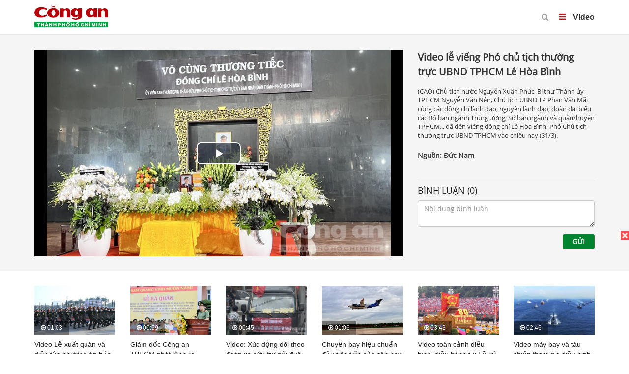

--- FILE ---
content_type: text/html; charset=utf-8
request_url: https://video.congan.com.vn/video-thoi-su/video-le-vieng-pho-chu-tich-thuong-truc-ubnd-tphcm-le-hoa-binh_129125.html?utm_source=video-thoi-su&utm_medium=ChannelList&utm_campaign=video
body_size: 16461
content:


<!DOCTYPE html>
<html xmlns="http://www.w3.org/1999/xhtml">
<head><title>
	Video lễ viếng Ph&#243; chủ tịch thường trực UBND TPHCM L&#234; H&#242;a B&#236;nh
</title>
<!-- common meta tag -->
<meta http-equiv="content-type" content="text/html;charset=UTF-8" />
<meta http-equiv="content-language" itemprop="inLanguage" content="vi-VN" />
<meta name="viewport" content="width=device-width, initial-scale=1.0, user-scalable=yes" />
<!-- mobile web app -->
<meta name="apple-mobile-web-app-capable" content="yes" />
<meta name="apple-mobile-web-app-title" content="congan.com.vn" />
<!-- check app exists -->
<meta name="apple-itunes-app" content="app-id=1100280446, app-argument=https://itunes.apple.com/vn/app/bao-cong-an-tphcm/id1100280446">
<meta name="google-play-app" content="app-id=com.catphcm">
<!-- favi icons -->
<link rel="icon" href="/Sites/CATP/css/icon/favicon.ico" type="image/x-icon" />
<link rel="shortcut icon" href="/Sites/CATP/css/icon/favicon.ico" type="image/x-icon" />
<link rel="shortcut icon" href="/Sites/CATP/css/icon/favicon.ico" type="image/vnd.microsoft.icon" />
<!-- iPad icons -->
<link rel="apple-touch-icon-precomposed" href="/Sites/CATP/css/icon/72x72.png" sizes="72x72" />
<link rel="apple-touch-icon-precomposed" href="/Sites/CATP/css/icon/144x144.png" sizes="144x144" />
<!-- iPhone and iPod touch icons -->
<link rel="apple-touch-icon-precomposed" href="/Sites/CATP/css/icon/57x57.png" sizes="57x57" />
<link rel="apple-touch-icon-precomposed" href="/Sites/CATP/css/icon/114x114.png" sizes="114x114" />
<!-- Nokia Symbian -->
<link rel="nokia-touch-icon" href="/Sites/CATP/css/icon/57x57.png">
<!-- Android icon precomposed so it takes precedence -->
<link rel="apple-touch-icon-precomposed" href="/Sites/CATP/css/icon/114x114.png" sizes="1x1" />
<!-- google plus publisher -->
<link rel="publisher" href="https://plus.google.com/+ConganVnBaoCongAnTPHCM/" />
<!-- author meta tags -->
<meta name="author" itemprop="author" content="congan.com.vn" />
<meta name="copyright" content="Báo Công an Thành Phố Hồ Chí Minh" />
<meta name="webdesign" content="http://vgroup.vn" />
<meta name="robots" content="index,follow,noodp" />
<!-- canonial url -->
<link rel="canonical" href="http://video.congan.com.vn//video-thoi-su/video-le-vieng-pho-chu-tich-thuong-truc-ubnd-tphcm-le-hoa-binh_129125.html" />
<link rel="alternate" href="http://video.congan.com.vn//video-thoi-su/video-le-vieng-pho-chu-tich-thuong-truc-ubnd-tphcm-le-hoa-binh_129125.html" hreflang="vi-VN" />
<!-- title & meta tags -->
<meta name="description" itemprop="description" content="(CAO) Chủ tịch nước Nguyễn Xu&#226;n Ph&#250;c, B&#237; thư Th&#224;nh ủy TPHCM Nguyễn Văn N&#234;n, Chủ tịch UBND TP Phan Văn M&#227;i c&#249;ng c&#225;c đồng ch&#237; l&#227;nh đạo, nguy&#234;n l&#227;nh..." />
<meta name="keywords" itemprop="keywords" content="Ph&#243; chủ tịch UBND TPHCM,L&#234; H&#242;a B&#236;nh,tang lễ,Video thời sự," />
<!-- facebook tag -->
<meta property="fb:pages" content="835437133180903" />
<meta property="fb:app_id" content="989798167762726" /> 
<meta property="og:site_name" content="Báo Công an Thành Phố Hồ Chí Minh" />
<meta property="og:type" content="article" />
<meta property="og:title" itemprop="headline" content="Video lễ viếng Ph&#243; chủ tịch thường trực UBND TPHCM L&#234; H&#242;a B&#236;nh" />    
<meta property="og:url" itemprop="url" content="http://video.congan.com.vn//video-thoi-su/video-le-vieng-pho-chu-tich-thuong-truc-ubnd-tphcm-le-hoa-binh_129125.html" />
<meta property="og:description" itemprop="description" content="(CAO) Chủ tịch nước Nguyễn Xu&#226;n Ph&#250;c, B&#237; thư Th&#224;nh ủy TPHCM Nguyễn Văn N&#234;n, Chủ tịch UBND TP Phan Văn M&#227;i c&#249;ng c&#225;c đồng ch&#237; l&#227;nh đạo, nguy&#234;n l&#227;nh..." />
<meta property="og:image" itemprop="thumbnailUrl" content="https://cloud.tienlenquyetthang.com/thumbnail/CATP-480-2022-3-31/64377c36-f72d-4ab1-b0ff-037e1fd2ef24_2848_1709_660.jpeg" />
<meta property="article:author" content="https://www.facebook.com/BaoConganTP.HCM" />
<meta property="article:section" itemprop="articleSection" content="Video thời sự" /><meta property="article:tag" content="Phó chủ tịch UBND TPHCM" /><meta property="article:tag" content="Lê Hòa Bình" /><meta property="article:tag" content="tang lễ" /><meta name="pubdate" itemprop="datePublished" content="2022-03-31T16:13+07:00" /><meta name="lastmod" itemprop="dateModified" content="2022-03-31T16:30+07:00" />
<!-- css -->
<link href="/bundles/catp-video/css?v=jrWOmrLZFbRvMSeAwbQi3sgtrkXmwF_R1vlQLL7C7D81" rel="stylesheet"/>

<!-- jquery -->
<script type="text/javascript" src="/Sites/Common/js/jquery-1.11.0.min.js"></script>
<script type="application/javascript" src="//anymind360.com/js/4038/ats.js"></script></head>
<body>
    <form method="post" action="./video-le-vieng-pho-chu-tich-thuong-truc-ubnd-tphcm-le-hoa-binh_129125.html?utm_source=video-thoi-su&amp;utm_medium=ChannelList&amp;utm_campaign=video" id="frmVCMS" class="mm-slideout mm-page">
<div class="aspNetHidden">
<input type="hidden" name="__VIEWSTATE" id="__VIEWSTATE" value="271TzIApChgY9sluvxolG0BQntxNR06tMutCmNWNDtz2SohpWwSuHiU/t2cYhp07qA4reyXg8sDuAHVzdno7R6qI9RmChbzDC0hIFvLkJcopmgANWFwPeUTPpq3z/TqcHN/eCA==" />
</div>

<div class="aspNetHidden">

	<input type="hidden" name="__VIEWSTATEGENERATOR" id="__VIEWSTATEGENERATOR" value="CA0B0334" />
</div>
    <!-- Page Main Wrapper -->
    <div class="page-wrapper" id="page-top">

        <!--Edit Zone-->
        
        <!--End Edit Zone-->

        <!--Header Mobile Advertisement Zone-->
        <div class="adMobileHeader">
            
        </div>
        <!--End Header Mobile Advertisement Zone-->
        <!--Navigation Zone-->
        
<!--Menu Hearder-Destop-->
<!-- Header Container -->
<div class="header-wrapper">

  <!-- Header Main Container -->
  <div class="header-main">

    <!-- Container -->
    <div class="container">

      <!-- Main Navigation & Logo -->
      <div class="main-navigation">

        <div class="row">

          <!-- Main Navigation -->
          <div class="col-md-12">

            <nav id="navigation-menu" class="navbar navbar-default">
              <div class="header-destop">
                <!-- Brand and toggle get grouped for better mobile display -->
                <div class="navbar-header">
                  <a class="navbar-brand logo" href="http://congan.com.vn/" title="Video báo Công an Thành Phố Hồ Chí Minh">
                    <img src="/Sites/CATP_Video/css/images/logo-video.png" /></a>
                </div>
                <div class="collapse navbar-collapse" id="bs-example-navbar-collapse-1">
                  

                  <ul class="nav navbar-nav navbar-right">
                    <li>
                      <div class="navbar-form navbar-left search-video">
                        <div class="form-group form-search-video">
                          <input type="text" class="form-control" placeholder="Search">
                        </div>
                        <a class="btn btn-search-video"><i class="fa fa-search" aria-hidden="true"></i></a>
                      </div>
                    </li>
                    <li class="dropdown menu-dropdown">
                      <a href="#" class="dropdown-toggle" data-toggle="dropdown" role="button" aria-haspopup="true" aria-expanded="false"><i class="fa fa-bars" aria-hidden="true"></i> Video
                      </a>
                      
                          <ul class="dropdown-menu">
                       
                             <li data-idmenu="283" >
                                 <a title="Về trang chính" href="http://congan.com.vn">
                                   Về trang chính
                                 </a>
                             </li>
                        
                             <li data-idmenu="280" >
                                 <a title="Trang chủ video" href="/">
                                   Trang chủ video
                                 </a>
                             </li>
                        
                             <li data-idmenu="271" class='active'>
                                 <a title="Video thời sự" href="/video-thoi-su">
                                   Video thời sự
                                 </a>
                             </li>
                        
                             <li data-idmenu="272" >
                                 <a title="Video vụ án" href="/video-vu-an">
                                   Video vụ án
                                 </a>
                             </li>
                        
                             <li data-idmenu="273" >
                                 <a title="Video giao thông" href="/video-giao-thong">
                                   Video giao thông
                                 </a>
                             </li>
                        
                             <li data-idmenu="274" >
                                 <a title="Video giải trí" href="/video-giai-tri">
                                   Video giải trí
                                 </a>
                             </li>
                        
                             <li data-idmenu="275" >
                                 <a title="Video thể thao" href="/video-the-thao">
                                   Video thể thao
                                 </a>
                             </li>
                        
                             <li data-idmenu="276" >
                                 <a title="Video đời sống" href="/video-doi-song">
                                   Video đời sống
                                 </a>
                             </li>
                        
                             <li data-idmenu="277" >
                                 <a title="Video quốc tế" href="/video-quoc-te">
                                   Video quốc tế
                                 </a>
                             </li>
                        
                             <li data-idmenu="279" >
                                 <a title="Video tỏa sáng giữa  đời thường" href="/video-toa-sang-giua-doi-thuong">
                                   Video tỏa sáng giữa  đời thường
                                 </a>
                             </li>
                        
                             <li data-idmenu="278" >
                                 <a title="Video khác" href="/video-khac">
                                   Video khác
                                 </a>
                             </li>
                        
                  </ul>
                  
                 </ul>
                </div>
              </div>
              <div class="header-mobile">
                <div class="navbar-header" style="width: 100%;">
                  <a href="#menu" class="button navbar-toggle collapsed" title="Menu">
                    <span class="sr-only">Toggle navigation</span>
                    <span class="icon-bar"></span>
                    <span class="icon-bar"></span>
                    <span class="icon-bar"></span>
                  </a>
                  <p>
                    <a title="Báo Công an Thành Phố Hồ Chí Minh" href="http://congan.com.vn/">
                      <img alt="Báo Công an Thành Phố Hồ Chí Minh" src="/Sites/CATP/css/images/footer-logo.png" /></a>
                  </p>
                </div>
                <div id="menu" class="hidden">
                  <div class="row">
                    <ul class="nav navbar-nav ">
                      
                                <div class="mm-search">
                                    <input placeholder="Tìm kiếm" type="text" autocomplete="off">
                                </div>
                            
                                <li class=" ">
                                    <a title="Về trang chính" href="http://congan.com.vn">Về trang chính</a>
                                    
                                </li>
                            
                                <li class=" ">
                                    <a title="Trang chủ video" href="/">Trang chủ video</a>
                                    
                                </li>
                            
                                <li class="mm-selected ">
                                    <a title="Video thời sự" href="/video-thoi-su">Video thời sự</a>
                                    
                                </li>
                            
                                <li class=" ">
                                    <a title="Video vụ án" href="/video-vu-an">Video vụ án</a>
                                    
                                </li>
                            
                                <li class=" ">
                                    <a title="Video giao thông" href="/video-giao-thong">Video giao thông</a>
                                    
                                </li>
                            
                                <li class=" ">
                                    <a title="Video giải trí" href="/video-giai-tri">Video giải trí</a>
                                    
                                </li>
                            
                                <li class=" ">
                                    <a title="Video thể thao" href="/video-the-thao">Video thể thao</a>
                                    
                                </li>
                            
                                <li class=" ">
                                    <a title="Video đời sống" href="/video-doi-song">Video đời sống</a>
                                    
                                </li>
                            
                                <li class=" ">
                                    <a title="Video quốc tế" href="/video-quoc-te">Video quốc tế</a>
                                    
                                </li>
                            
                                <li class=" ">
                                    <a title="Video tỏa sáng giữa  đời thường" href="/video-toa-sang-giua-doi-thuong">Video tỏa sáng giữa  đời thường</a>
                                    
                                </li>
                            
                                <li class=" ">
                                    <a title="Video khác" href="/video-khac">Video khác</a>
                                    
                                </li>
                            
                    </ul>
                  </div>
                </div>
              </div>
              <script type="text/javascript">
                $(document).ready(function () {
                  // init menu
                  $('nav#menu').mmenu();
                  // check active menu cha khi menu con active
                  var id = $(".activeChild").data('parentid');
                  $('.menumain li').each(function (index) {
                    if ($(this).data('idmenu') == id) {
                      $(this).addClass('active');
                    }
                  });
                  // remove counter null
                  $('.navbar-toggle').click(function () {
                    $(".mm-counter").each(function () {
                      if ($(this).text() == 0) {
                        $(this).parent().find('.mm-subopen').remove();
                        $(this).remove();
                      }
                      else {
                        $(this).remove();
                      }
                    });
                  });
                });
              </script>
            </nav>
          </div>
          <!-- /Main Navigation -->
        </div>
      </div>
      <!-- /Main Navigation & Logo -->
    </div>
    <!-- /Container -->
  </div>
  <!-- /Header Main Container -->
</div>
<!-- /Header Container -->
<div class="clear"></div>


        <!--End Navigation Zone-->

        <!-- Main Container Zone-->
        <div class="main-wrapper">
            

<div class="hot-video f14 open-sans">
    <div class="silver-bg-custom">
        <div class="white-space space-30"></div>
        <div class="container">
            

<!-- css -->
<link href="/Sites/Common/VGPlayer/css/video-js.css" type="text/css" rel="stylesheet" />
<link href="/Sites/Common/VGPlayer/css/videojs.ads.css" type="text/css" rel="stylesheet" />
<link href="/Sites/Common/VGPlayer/css/videojs.ima.css" type="text/css" rel="stylesheet" />
<link href="/Sites/Common/VGPlayer/css/style.css" type="text/css" rel="stylesheet" />
<!-- Load Facebook SDK for JavaScript -->
<div id="fb-root"></div>
<script>(function (d, s, id) {
    var js, fjs = d.getElementsByTagName(s)[0];
    if (d.getElementById(id)) return;
    js = d.createElement(s); js.id = id;
    js.src = "//connect.facebook.net/vi_VN/sdk.js#xfbml=1&version=v2.5&appId=989798167762726";
    fjs.parentNode.insertBefore(js, fjs);
}(document, 'script', 'facebook-jssdk'));</script>

<!-- video player -->
<div class="row">
    <div class="col-md-8">
        <div id="vcmsLayout_ctl00_Content_Zone_ctl00_player_pnlVGPlayer">
	
            <div id="video-wrapper-medium">
                <div id="video-container">
                    <video id="catp-player" class="video-js vjs-default-skin vjs-big-play-centered" controls
                           preload="auto" poster="https://cloud.tienlenquyetthang.com/thumbnail/CATP-750-2022-3-31/64377c36-f72d-4ab1-b0ff-037e1fd2ef24_2848_1709_660.jpeg" data-setup="{}">
                        <source src="https://cloud.tienlenquyetthang.com/Sites/CATP/Storage/Media/2022/3/31/img-9113_20220331160500_20220331161000.mp4" type='video/mp4'>
                    </video>
                </div>
                <div id="video-overlay">
                    <div id="video-overlay-banner">
                        <div id="btn-close-pre-roll" onclick="closePreRoll();">
                        </div>
                        <div id="btn-close-post-roll" onclick="closePostRoll();">
                        </div>
                        
                    </div>
                </div>
                <div id="button-overlay">
                    <input id="btnSkipAd" type="button" onclick="skipAd()" value=" Skip Ad >> "/>
                </div>
            </div>
        
</div>
        
    </div>
    <div class="col-md-4">
        <div class="hot-info">
            <h2 class="hot-title">
                Video lễ viếng Ph&#243; chủ tịch thường trực UBND TPHCM L&#234; H&#242;a B&#236;nh
            </h2>
            <div class="silver-default f13">
                <p>(CAO) Chủ tịch nước Nguyễn Xuân Phúc, Bí thư Thành ủy TPHCM Nguyễn Văn Nên, Chủ tịch UBND TP Phan Văn Mãi cùng các đồng chí lãnh đạo, nguyên lãnh đạo; đoàn đại biểu các Bộ ban ngành Trung ương; Sở ban ngành và quận/huyện TPHCM... đã đến viếng đồng chí Lê Hòa Bình, Phó Chủ tịch thường trực UBND TPHCM vào chiều nay (31/3).</p>
            </div>
            <div class="white-space space-15">
            </div>
            <!--this place spent for like-facebook button-->
            
            <h5 class="source-video">
                <strong>Nguồn:
                    Đức Nam</strong></h5>
            
            <div class="col-sm-12 col-md-6 pull-right padding-left-0 margin-bottom-0">
                <div class="fb-like fLeft padR5" data-href="/video-thoi-su/video-le-vieng-pho-chu-tich-thuong-truc-ubnd-tphcm-le-hoa-binh_129125.html" data-layout="button"
                    data-action="like" data-show-faces="false" data-share="false">
                </div>
                <div class="fb-share-button" data-href="/video-thoi-su/video-le-vieng-pho-chu-tich-thuong-truc-ubnd-tphcm-le-hoa-binh_129125.html" data-layout="button_count">
                </div>
                <div class="clear">
                </div>
            </div>
            <div class="clearfix">
            </div>
            <div class="white-space space-15">
            </div>
            <div class="line">
            </div>
            <h4 class='text-uppercase black-default'>Bình luận (0)</h4>
            <div class="row">
                <div class="col-sm-12 col-md-12">
                    <div class="form-group">
                        <textarea id="txtCommentContent" class="form-control" rows="2" placeholder="Nội dung bình luận"></textarea>
                    </div>
                </div>
                <div class="col-xs-6 pull-right">
                    <button type="button" id="postComment" class="btn btn-default btn-sent-comment fRight"
                        onclick="prepareSubmitComment('','')" data-toggle="modal" data-target="#commentModal">
                        <strong>GỬI</strong></button>
                </div>
            </div>
            
        </div>
    </div>
    <div class="clearfix">
    </div>
</div>
<div class="modal fade" id="commentModal" tabindex="-1" role="dialog" aria-hidden="true">
    <div class="modal-dialog">
        <div class="modal-content">
            <div class="modal-header">
                <button type="button" class="close" data-dismiss="modal">
                    <span aria-hidden="true">&times;</span><span class="sr-only">Close</span></button>
                <strong class="modal-title f18">Thông tin bạn đọc</strong>
            </div>
            <div class="modal-body">
                <div class="row">
                    <div class="col-xs-12">
                        <div class="form-group">
                            <input id="txtFullName" type="text" name="fullname" class="form-control name" placeholder="Họ và tên"
                                maxlength="256" />
                        </div>
                    </div>
                    <div class="col-xs-12">
                        <div class="form-group">
                            <input id="txtEmail" type="text" name="email" class="form-control email" placeholder="Email"
                                maxlength="256" />
                        </div>
                    </div>
                    <div class="col-xs-6">
                        <div class="form-group">
                            <input id="txtCaptcha" type="text" class="form-control" placeholder="Mã xác nhận"
                                maxlength="256" />
                        </div>
                    </div>
                    <div class="col-xs-6">
                        <div class="form-group">
                            <img id="imgCaptcha" src="/Sites/Common/Pages/CaptchaImg.aspx" class="imgCaptcha fLeft"
                                alt="Mã xác nhận" />
                        </div>
                    </div>
                    <div class="col-xs-6 col-xs-offset-3">
                        <div class="form-group">
                            <button type="button" id="btnSubmitComment" onclick="submitComment();" class="btn btn-default btn-sent-comment-modal">
                                Gửi bình luận</button>
                        </div>
                    </div>
                </div>
            </div>
        </div>
    </div>
</div>
<input type="hidden" id="hidVastTagPC" value="http://d.ants.vn/delivery/zone/584037099.vast.xml?url=congan.com.vn&type=preroll" />
<input type="hidden" id="hidVastTagMobile" value="http://d.ants.vn/delivery/zone/584037099.vast.xml?url=congan.com.vn&type=preroll" />
<!-- js -->
<script src="/Sites/Common/VGPlayer/js/video.js" type="text/javascript"></script>
<script src="//imasdk.googleapis.com/js/sdkloader/ima3.js" type="text/javascript"></script>
<script src="/Sites/Common/VGPlayer/js/videojs.ads.js" type="text/javascript"></script>
<script src="/Sites/Common/VGPlayer/js/videojs.ima.js" type="text/javascript"></script>
<script src="/Sites/Common/VGPlayer/js/ads.js" type="text/javascript"></script>

<script type="text/javascript">
    var ads = new Ads('catp-player', true);
    function closePreRoll() {
        ads.adsPreRollClosed();
    }
    function closePostRoll() {
        ads.adsPostRollClosed();
    }
    function skipAd() {
        ads.adsSkipped();
    }
</script>

<!-- statistic -->
<img src='https://congan.com.vn/Statistic.aspx?site=CATP_Video&amp;url=/video-thoi-su/video-le-vieng-pho-chu-tich-thuong-truc-ubnd-tphcm-le-hoa-binh_129125.html&amp;articleId=129125&amp;source=video-thoi-su'
    alt="Thống kê" style="display: none;" />

<script type="text/javascript">
    var commentParentId = "";
    var commentContent = "";

    function toggleComments() {
        if ($("#comments").css("display") == "none")
            $("#comments").css("display", "block");
        else
            $("#comments").css("display", "none");
    }

    function toggleReplyForm(commentId) {
        var replyForm = $("#replyForm" + commentId);
        var parentId = replyForm.attr("name");
        // add html content
        if (replyForm.html() == "") {
            var html = "<div class=\"row\">" +
              "<div class=\"col-sm-12 col-md-12\">" +
              "<div class=\"form-group\">" +
              "<textarea id=\"txtCommentContent" + commentId + "\" class=\"form-control\" rows=\"2\" placeholder=\"Nội dung bình luận\" maxlength=\"4000\"></textarea>" +
              "</div>" +
              "</div>" +
              "<div class=\"col-xs-6 pull-right\">" +
              "<button type=\"button\" id=\"postComment" + commentId + "\" class=\"btn btn-default btn-sent-comment\" onclick=\"prepareSubmitComment(" + commentId + "," + parentId + ")\" data-toggle=\"modal\" data-target=\"#commentModal\">" +
              "<strong>GỬI</strong></button>" +
              "<button type=\"button\" id=\"toggleReplyForm" + commentId + "\" class=\"btn btn-default btn-close-comment-form\" onclick=\"toggleReplyForm(" + commentId + ");\"><strong>ĐÓNG</strong></button>" +
              "</div>" +
              "</div>";
            replyForm.html(html);
        }
        // hide/display form
        if (replyForm.css("display") == "none")
            replyForm.css("display", "block");
        else
            replyForm.css("display", "none");
    }

    function prepareSubmitComment(commentId, parentId) {
        commentContent = $("#txtCommentContent" + commentId).val();
        if (parentId != null && parentId != "")
            commentParentId = parentId;
    }

    function submitComment() {
        if (commentContent == "" || commentContent == 'Vui lòng gõ tiếng Việt có dấu') {
            alert("Yêu cầu nhập nội dung");
            return;
        }
        var fullName = $("#txtFullName").val().trim();
        if (fullName == "") {
            alert("Yêu cầu nhập họ tên");
            $("#txtFullName").focus();
            return;
        }
        var email = $("#txtEmail").val().trim();
        if (email == "") {
            alert("Yêu cầu nhập địa chỉ email");
            $("#txtEmail").focus();
            return;
        } else if (!/^([a-zA-Z0-9_.-])+@(([a-zA-Z0-9-])+.)+([a-zA-Z0-9]{2,4})+$/.test(email)) {
            alert("Địa chỉ email không đúng định dạng(vd: ten_ban@yahoo.com)");
            $("#txtEmail").focus();
            return;
        }
        var captcha = $("#txtCaptcha").val().trim();
        if (captcha == "") {
            alert("Yêu cầu nhập mã xác nhận");
            $("#txtCaptcha").focus();
            return;
        }
        $.ajax({
            type: "POST",
            url: location.protocol + "//" + location.host + "/Sites/CATP/Services/Comment.aspx?",
            data: { a: "postcomment", content: commentContent, user: fullName, email: email, captcha: captcha, targetId: articleId, parentId: commentParentId },
            dataType: "json",
            beforeSend: function () {
                $("#btnSubmitComment").attr('disabled', 'disabled');
            },
            success: function (data) {
                $("#btnSubmitComment").removeAttr('disabled');
                if (data.IsSuccess) {
                    alert(data.Message);
                    resetComment();
                    $('#commentModal').modal('toggle');
                } else {
                    alert(data.Message);
                    resetCaptcha();
                }
            },
            error: function () {
                $("#btnSubmitComment").removeAttr('disabled');
                alert("Có lỗi xảy ra trong quá trình gửi, hay thử lại!");
                resetCaptcha();
            }
        });
    }

    function resetComment() {
        $(".form-control").val("");
        $(".form-comment").css("display", "none");
        resetCaptcha();
    }

    function resetCaptcha() {
        var code = Math.random();
        $("#imgCaptcha").attr("src", "/Sites/Common/Pages/CaptchaImg.aspx?ref=" + code);
    }

    function likeComment(id) {
        var $btn = $("#comment" + id);
        $.ajax({
            type: "POST",
            url: location.protocol + "//" + location.host + "/Sites/CATP/Services/Comment.aspx?",
            data: "a=likecomment&commentId=" + id,
            beforeSend: function () {
                $btn.css("color", "#B8B8B8");
                $btn.css("cursor", "auto");
                $btn.unbind("click");
            },
            success: function (res) {
                if (res == 1) {
                    var currentLike = parseInt($("#likeComment" + id).text(), 0) + 1;
                    $("#likeComment" + id).text(currentLike);
                } else {
                    alert("Bạn không được phép thích bình luận này nữa!");
                }
            }
        });
    }
</script>




        </div>
        <div class="white-space space-30"></div>
    </div>
</div>
<div class="container">
    <div class="white-space space-30"></div>
    <div class="row">
        <div class="list-type-videos">
            
                    <div class="col-xs-6 col-sm-6 col-md-2 col-custom first-article">
                        <div class="type-item">
                            <div class="type-thumbnail">
                                <a title="Video Lễ xuất qu&#226;n v&#224; diễn tập phương &#225;n bảo đảm an ninh, trật tự Đại hội XIV của Đảng" href="/video-thoi-su/video-le-xuat-quan-va-dien-tap-phuong-an-bao-dam-an-ninh-trat-tu-dai-hoi-xiv-cua-dang_187869.html?utm_source=video-thoi-su&utm_medium=ChannelList&utm_campaign=video">
                                    <img src="https://cloud.tienlenquyetthang.com/thumbnail/CATP-358-2026-1-10/dong-15_1_1566_940_792.jpeg" class="img-responsive" />
                                    <div class="time-line time-type f12"> <span class="fa fa-play-circle-o" aria-hidden="true"></span>&nbsp;01:03</div>
                                </a>
                            </div>
                            <a class="title-article black-default" title="Video Lễ xuất qu&#226;n v&#224; diễn tập phương &#225;n bảo đảm an ninh, trật tự Đại hội XIV của Đảng" href="/video-thoi-su/video-le-xuat-quan-va-dien-tap-phuong-an-bao-dam-an-ninh-trat-tu-dai-hoi-xiv-cua-dang_187869.html?utm_source=video-thoi-su&utm_medium=ChannelList&utm_campaign=video">
                                Video Lễ xuất quân và diễn tập phương án bảo đảm an ninh, trật tự Đại hội XIV của Đảng 
                            </a>
                        </div>
                    </div>
                    
                
                    <div class="col-xs-6 col-sm-6 col-md-2 col-custom ">
                        <div class="type-item">
                            <div class="type-thumbnail">
                                <a title="Gi&#225;m đốc C&#244;ng an TPHCM ph&#225;t lệnh ra qu&#226;n cao điểm tấn c&#244;ng, trấn &#225;p tội phạm dịp Tết 2026" href="/video-thoi-su/giam-doc-cong-an-tphcm-phat-lenh-ra-quan-cao-diem-tan-cong-tran-ap-toi-pham-dip-tet-2026_186790.html?utm_source=video-thoi-su&utm_medium=ChannelList&utm_campaign=video">
                                    <img src="https://cloud.tienlenquyetthang.com/thumbnail/CATP-358-2025-12-12/7cf83dbf67ae1877e97da462ffa6e526_2527_1516_487.jpeg" class="img-responsive" />
                                    <div class="time-line time-type f12"> <span class="fa fa-play-circle-o" aria-hidden="true"></span>&nbsp;00:59</div>
                                </a>
                            </div>
                            <a class="title-article black-default" title="Gi&#225;m đốc C&#244;ng an TPHCM ph&#225;t lệnh ra qu&#226;n cao điểm tấn c&#244;ng, trấn &#225;p tội phạm dịp Tết 2026" href="/video-thoi-su/giam-doc-cong-an-tphcm-phat-lenh-ra-quan-cao-diem-tan-cong-tran-ap-toi-pham-dip-tet-2026_186790.html?utm_source=video-thoi-su&utm_medium=ChannelList&utm_campaign=video">
                                Giám đốc Công an TPHCM phát lệnh ra quân cao điểm tấn công, trấn áp tội phạm dịp Tết 2026 
                            </a>
                        </div>
                    </div>
                    
                
                    <div class="col-xs-6 col-sm-6 col-md-2 col-custom first-article">
                        <div class="type-item">
                            <div class="type-thumbnail">
                                <a title="Video: X&#250;c động d&#245;i theo đo&#224;n xe cứu trợ nối đu&#244;i nhau hướng về miền Trung - T&#226;y Nguy&#234;n" href="http://video.congan.com.vn/video-doi-song/video-xuc-dong-doi-theo-doan-xe-cuu-tro-noi-duoi-nhau-huong-ve-mien-trung-tay-nguyen_185982.html?utm_source=video-thoi-su&utm_medium=ChannelList&utm_campaign=video">
                                    <img src="https://cloud.tienlenquyetthang.com/thumbnail/CATP-358-2025-11-23/img-8444_596_357_810.jpeg" class="img-responsive" />
                                    <div class="time-line time-type f12"> <span class="fa fa-play-circle-o" aria-hidden="true"></span>&nbsp;00:45</div>
                                </a>
                            </div>
                            <a class="title-article black-default" title="Video: X&#250;c động d&#245;i theo đo&#224;n xe cứu trợ nối đu&#244;i nhau hướng về miền Trung - T&#226;y Nguy&#234;n" href="http://video.congan.com.vn/video-doi-song/video-xuc-dong-doi-theo-doan-xe-cuu-tro-noi-duoi-nhau-huong-ve-mien-trung-tay-nguyen_185982.html?utm_source=video-thoi-su&utm_medium=ChannelList&utm_campaign=video">
                                Video: Xúc động dõi theo đoàn xe cứu trợ nối đuôi nhau hướng về miền Trung - Tây Nguyên 
                            </a>
                        </div>
                    </div>
                    
                
                    <div class="col-xs-6 col-sm-6 col-md-2 col-custom ">
                        <div class="type-item">
                            <div class="type-thumbnail">
                                <a title="Chuyến bay hiệu chuẩn đầu ti&#234;n tiếp cận s&#226;n bay Long Th&#224;nh" href="/video-giao-thong/chuyen-bay-hieu-chuan-dau-tien-tiep-can-san-bay-long-thanh_183590.html?utm_source=video-thoi-su&utm_medium=ChannelList&utm_campaign=video">
                                    <img src="https://cloud.tienlenquyetthang.com/thumbnail/CATP-358-2025-9-26/may-bay_816_490_251.jpg" class="img-responsive" />
                                    <div class="time-line time-type f12"> <span class="fa fa-play-circle-o" aria-hidden="true"></span>&nbsp;01:06</div>
                                </a>
                            </div>
                            <a class="title-article black-default" title="Chuyến bay hiệu chuẩn đầu ti&#234;n tiếp cận s&#226;n bay Long Th&#224;nh" href="/video-giao-thong/chuyen-bay-hieu-chuan-dau-tien-tiep-can-san-bay-long-thanh_183590.html?utm_source=video-thoi-su&utm_medium=ChannelList&utm_campaign=video">
                                Chuyến bay hiệu chuẩn đầu tiên tiếp cận sân bay Long Thành 
                            </a>
                        </div>
                    </div>
                    
                
                    <div class="col-xs-6 col-sm-6 col-md-2 col-custom first-article">
                        <div class="type-item">
                            <div class="type-thumbnail">
                                <a title="Video to&#224;n cảnh diễu binh, diễu h&#224;nh tại Lễ kỷ niệm 80 năm Quốc kh&#225;nh" href="/video-thoi-su/video-toan-canh-dieu-binh-dieu-hanh-tai-le-ky-niem-80-nam-quoc-khanh_182667.html?utm_source=video-thoi-su&utm_medium=ChannelList&utm_campaign=video">
                                    <img src="https://cloud.tienlenquyetthang.com/thumbnail/CATP-358-2025-9-2/img-2450_1_948_569_367.jpeg" class="img-responsive" />
                                    <div class="time-line time-type f12"> <span class="fa fa-play-circle-o" aria-hidden="true"></span>&nbsp;03:43</div>
                                </a>
                            </div>
                            <a class="title-article black-default" title="Video to&#224;n cảnh diễu binh, diễu h&#224;nh tại Lễ kỷ niệm 80 năm Quốc kh&#225;nh" href="/video-thoi-su/video-toan-canh-dieu-binh-dieu-hanh-tai-le-ky-niem-80-nam-quoc-khanh_182667.html?utm_source=video-thoi-su&utm_medium=ChannelList&utm_campaign=video">
                                Video toàn cảnh diễu binh, diễu hành tại Lễ kỷ niệm 80 năm Quốc khánh 
                            </a>
                        </div>
                    </div>
                    
                
                    <div class="col-xs-6 col-sm-6 col-md-2 col-custom ">
                        <div class="type-item">
                            <div class="type-thumbnail">
                                <a title="Video m&#225;y bay v&#224; t&#224;u chiến tham gia diễu binh, diễu h&#224;nh kỷ niệm 80 năm Quốc kh&#225;nh" href="/video-thoi-su/video-may-bay-va-tau-chien-tham-gia-dieu-binh-dieu-hanh-ky-niem-80-nam-quoc-khanh_182656.html?utm_source=video-thoi-su&utm_medium=ChannelList&utm_campaign=video">
                                    <img src="https://cloud.tienlenquyetthang.com/thumbnail/CATP-358-2025-9-2/img-2438_727_436_234.jpeg" class="img-responsive" />
                                    <div class="time-line time-type f12"> <span class="fa fa-play-circle-o" aria-hidden="true"></span>&nbsp;02:46</div>
                                </a>
                            </div>
                            <a class="title-article black-default" title="Video m&#225;y bay v&#224; t&#224;u chiến tham gia diễu binh, diễu h&#224;nh kỷ niệm 80 năm Quốc kh&#225;nh" href="/video-thoi-su/video-may-bay-va-tau-chien-tham-gia-dieu-binh-dieu-hanh-ky-niem-80-nam-quoc-khanh_182656.html?utm_source=video-thoi-su&utm_medium=ChannelList&utm_campaign=video">
                                Video máy bay và tàu chiến tham gia diễu binh, diễu hành kỷ niệm 80 năm Quốc khánh 
                            </a>
                        </div>
                    </div>
                    <div class='clearfix'></div>
                
                    <div class="col-xs-6 col-sm-6 col-md-2 col-custom first-article">
                        <div class="type-item">
                            <div class="type-thumbnail">
                                <a title="Clip m&#224;n tr&#236;nh diễn của m&#225;y bay v&#224; t&#224;u chiến tại buổi tổng duyệt diễu binh diễu h&#224;nh A80" href="http://video.congan.com.vn/video-thoi-su/clip-man-trinh-dien-cua-may-bay-va-tau-chien-tai-buoi-tong-duyet-dieu-binh-dieu-hanh-a80_182565.html?utm_source=video-thoi-su&utm_medium=ChannelList&utm_campaign=video">
                                    <img src="https://cloud.tienlenquyetthang.com/thumbnail/CATP-358-2025-8-30/img-2045_1018_611_377.jpeg" class="img-responsive" />
                                    <div class="time-line time-type f12"> <span class="fa fa-play-circle-o" aria-hidden="true"></span>&nbsp;01:00</div>
                                </a>
                            </div>
                            <a class="title-article black-default" title="Clip m&#224;n tr&#236;nh diễn của m&#225;y bay v&#224; t&#224;u chiến tại buổi tổng duyệt diễu binh diễu h&#224;nh A80" href="http://video.congan.com.vn/video-thoi-su/clip-man-trinh-dien-cua-may-bay-va-tau-chien-tai-buoi-tong-duyet-dieu-binh-dieu-hanh-a80_182565.html?utm_source=video-thoi-su&utm_medium=ChannelList&utm_campaign=video">
                                Clip màn trình diễn của máy bay và tàu chiến tại buổi tổng duyệt diễu binh diễu hành A80 
                            </a>
                        </div>
                    </div>
                    
                
                    <div class="col-xs-6 col-sm-6 col-md-2 col-custom ">
                        <div class="type-item">
                            <div class="type-thumbnail">
                                <a title="M&#227;n nh&#227;n video quay to&#224;n cảnh buổi hợp luyện diễu binh, diễu h&#224;nh A80" href="/video-thoi-su/man-nhan-video-quay-toan-canh-buoi-hop-luyen-dieu-binh-dieu-hanh-a80_182235.html?utm_source=video-thoi-su&utm_medium=ChannelList&utm_campaign=video">
                                    <img src="https://cloud.tienlenquyetthang.com/thumbnail/CATP-358-2025-8-22/img-2316_1538_923_28.jpeg" class="img-responsive" />
                                    <div class="time-line time-type f12"> <span class="fa fa-play-circle-o" aria-hidden="true"></span>&nbsp;05:53</div>
                                </a>
                            </div>
                            <a class="title-article black-default" title="M&#227;n nh&#227;n video quay to&#224;n cảnh buổi hợp luyện diễu binh, diễu h&#224;nh A80" href="/video-thoi-su/man-nhan-video-quay-toan-canh-buoi-hop-luyen-dieu-binh-dieu-hanh-a80_182235.html?utm_source=video-thoi-su&utm_medium=ChannelList&utm_campaign=video">
                                Mãn nhãn video quay toàn cảnh buổi hợp luyện diễu binh, diễu hành A80 
                            </a>
                        </div>
                    </div>
                    
                
                    <div class="col-xs-6 col-sm-6 col-md-2 col-custom first-article">
                        <div class="type-item">
                            <div class="type-thumbnail">
                                <a title="D&#224;n xe tăng, thiết gi&#225;p được đưa về H&#224; Nội, sẵn s&#224;ng cho lễ diễu binh diễu h&#224;nh" href="/video-thoi-su/dan-xe-tang-thiet-giap-duoc-dua-ve-ha-noi-san-sang-cho-le-dieu-binh-dieu-hanh_182187.html?utm_source=video-thoi-su&utm_medium=ChannelList&utm_campaign=video">
                                    <img src="https://cloud.tienlenquyetthang.com/thumbnail/CATP-358-2025-8-21/img-1751_633_380_917.jpeg" class="img-responsive" />
                                    <div class="time-line time-type f12"> <span class="fa fa-play-circle-o" aria-hidden="true"></span>&nbsp;03:34</div>
                                </a>
                            </div>
                            <a class="title-article black-default" title="D&#224;n xe tăng, thiết gi&#225;p được đưa về H&#224; Nội, sẵn s&#224;ng cho lễ diễu binh diễu h&#224;nh" href="/video-thoi-su/dan-xe-tang-thiet-giap-duoc-dua-ve-ha-noi-san-sang-cho-le-dieu-binh-dieu-hanh_182187.html?utm_source=video-thoi-su&utm_medium=ChannelList&utm_campaign=video">
                                Dàn xe tăng, thiết giáp được đưa về Hà Nội, sẵn sàng cho lễ diễu binh diễu hành 
                            </a>
                        </div>
                    </div>
                    
                
                    <div class="col-xs-6 col-sm-6 col-md-2 col-custom ">
                        <div class="type-item">
                            <div class="type-thumbnail">
                                <a title="C&#244;ng an TPHCM - Tiếp bước truyền thống anh h&#249;ng" href="/video-thoi-su/cong-an-thanh-pho-tiep-buoc-truyen-thong-anh-hung_182104.html?utm_source=video-thoi-su&utm_medium=ChannelList&utm_campaign=video">
                                    <img src="https://cloud.tienlenquyetthang.com/thumbnail/CATP-358-2025-8-19/img-1653_1663_1131_249_1659_995_179.jpeg" class="img-responsive" />
                                    <div class="time-line time-type f12"> <span class="fa fa-play-circle-o" aria-hidden="true"></span>&nbsp;01:24</div>
                                </a>
                            </div>
                            <a class="title-article black-default" title="C&#244;ng an TPHCM - Tiếp bước truyền thống anh h&#249;ng" href="/video-thoi-su/cong-an-thanh-pho-tiep-buoc-truyen-thong-anh-hung_182104.html?utm_source=video-thoi-su&utm_medium=ChannelList&utm_campaign=video">
                                Công an TPHCM - Tiếp bước truyền thống anh hùng 
                            </a>
                        </div>
                    </div>
                    
                
                    <div class="col-xs-6 col-sm-6 col-md-2 col-custom first-article">
                        <div class="type-item">
                            <div class="type-thumbnail">
                                <a title="Video C&#244;ng an TPHCM ra qu&#226;n tấn c&#244;ng trấn &#225;p tội phạm ch&#224;o mừng Quốc kh&#225;nh 2-9" href="http://video.congan.com.vn/video-thoi-su/video-cong-an-tphcm-ra-quan-tan-cong-tran-ap-toi-pham-chao-mung-quoc-khanh-2-9_181243.html?utm_source=video-thoi-su&utm_medium=ChannelList&utm_campaign=video">
                                    <img src="https://cloud.tienlenquyetthang.com/thumbnail/CATP-358-2025-8-1/img-1120_2373_1424_879.jpeg" class="img-responsive" />
                                    <div class="time-line time-type f12"> <span class="fa fa-play-circle-o" aria-hidden="true"></span>&nbsp;03:10</div>
                                </a>
                            </div>
                            <a class="title-article black-default" title="Video C&#244;ng an TPHCM ra qu&#226;n tấn c&#244;ng trấn &#225;p tội phạm ch&#224;o mừng Quốc kh&#225;nh 2-9" href="http://video.congan.com.vn/video-thoi-su/video-cong-an-tphcm-ra-quan-tan-cong-tran-ap-toi-pham-chao-mung-quoc-khanh-2-9_181243.html?utm_source=video-thoi-su&utm_medium=ChannelList&utm_campaign=video">
                                Video Công an TPHCM ra quân tấn công trấn áp tội phạm chào mừng Quốc khánh 2-9 
                            </a>
                        </div>
                    </div>
                    
                
                    <div class="col-xs-6 col-sm-6 col-md-2 col-custom ">
                        <div class="type-item">
                            <div class="type-thumbnail">
                                <a title="Video trực thăng Mi-171 chở nhu yếu phẩm tiếp tế người d&#226;n bị c&#244; lập do mưa lũ ở Nghệ An" href="/video-doi-song/video-truc-thang-mi171-cho-nhu-yeu-pham-tiep-te-nguoi-dan-bi-co-lap-do-mua-lu-o-nghe-an_180882.html?utm_source=video-thoi-su&utm_medium=ChannelList&utm_campaign=video">
                                    <img src="https://cloud.tienlenquyetthang.com/thumbnail/CATP-358-2025-7-24/7m9a2740_6133_3680_887.jpg" class="img-responsive" />
                                    <div class="time-line time-type f12"> <span class="fa fa-play-circle-o" aria-hidden="true"></span>&nbsp;02:56</div>
                                </a>
                            </div>
                            <a class="title-article black-default" title="Video trực thăng Mi-171 chở nhu yếu phẩm tiếp tế người d&#226;n bị c&#244; lập do mưa lũ ở Nghệ An" href="/video-doi-song/video-truc-thang-mi171-cho-nhu-yeu-pham-tiep-te-nguoi-dan-bi-co-lap-do-mua-lu-o-nghe-an_180882.html?utm_source=video-thoi-su&utm_medium=ChannelList&utm_campaign=video">
                                Video trực thăng Mi-171 chở nhu yếu phẩm tiếp tế người dân bị cô lập do mưa lũ ở Nghệ An 
                            </a>
                        </div>
                    </div>
                    <div class='clearfix'></div>
                
                    <div class="col-xs-6 col-sm-6 col-md-2 col-custom first-article">
                        <div class="type-item">
                            <div class="type-thumbnail">
                                <a title="Phường Bến Th&#224;nh - &#39;tr&#225;i tim&#39; của TP.Hồ Ch&#237; Minh" href="/video-thoi-su/phuong-ben-thanh-trai-tim-cua-tpho-chi-minh_179891.html?utm_source=video-thoi-su&utm_medium=ChannelList&utm_campaign=video">
                                    <img src="https://cloud.tienlenquyetthang.com/thumbnail/CATP-358-2025-7-1/78626cf9-cho-ben-thanh-6_815_489_311.jpg" class="img-responsive" />
                                    <div class="time-line time-type f12"> <span class="fa fa-play-circle-o" aria-hidden="true"></span>&nbsp;05:13</div>
                                </a>
                            </div>
                            <a class="title-article black-default" title="Phường Bến Th&#224;nh - &#39;tr&#225;i tim&#39; của TP.Hồ Ch&#237; Minh" href="/video-thoi-su/phuong-ben-thanh-trai-tim-cua-tpho-chi-minh_179891.html?utm_source=video-thoi-su&utm_medium=ChannelList&utm_campaign=video">
                                Phường Bến Thành - 'trái tim' của TP.Hồ Chí Minh 
                            </a>
                        </div>
                    </div>
                    
                
                    <div class="col-xs-6 col-sm-6 col-md-2 col-custom ">
                        <div class="type-item">
                            <div class="type-thumbnail">
                                <a title="Video m&#224;n biểu diễn t&#236;nh huống nghiệp vụ bảo vệ yếu nh&#226;n của Bộ Tư lệnh Cảnh vệ" href="/video-thoi-su/video-man-bieu-dien-tinh-huong-nghiep-vu-bao-ve-yeu-nhan-cua-bo-tu-lenh-canh-ve_178935.html?utm_source=video-thoi-su&utm_medium=ChannelList&utm_campaign=video">
                                    <img src="https://cloud.tienlenquyetthang.com/thumbnail/CATP-358-2025-6-6/img-9588_1_2263_1358_319.jpeg" class="img-responsive" />
                                    <div class="time-line time-type f12"> <span class="fa fa-play-circle-o" aria-hidden="true"></span>&nbsp;01:31</div>
                                </a>
                            </div>
                            <a class="title-article black-default" title="Video m&#224;n biểu diễn t&#236;nh huống nghiệp vụ bảo vệ yếu nh&#226;n của Bộ Tư lệnh Cảnh vệ" href="/video-thoi-su/video-man-bieu-dien-tinh-huong-nghiep-vu-bao-ve-yeu-nhan-cua-bo-tu-lenh-canh-ve_178935.html?utm_source=video-thoi-su&utm_medium=ChannelList&utm_campaign=video">
                                Video màn biểu diễn tình huống nghiệp vụ bảo vệ yếu nhân của Bộ Tư lệnh Cảnh vệ 
                            </a>
                        </div>
                    </div>
                    
                
                    <div class="col-xs-6 col-sm-6 col-md-2 col-custom first-article">
                        <div class="type-item">
                            <div class="type-thumbnail">
                                <a title="Người d&#226;n, c&#225;c em nhỏ th&#237;ch th&#250; khi trải nghiệm điều khiển robot chữa ch&#225;y" href="/video-thoi-su/nguoi-dan-cac-em-nho-thich-thu-khi-trai-nghiem-dieu-khien-robot-chua-chay_178918.html?utm_source=video-thoi-su&utm_medium=ChannelList&utm_campaign=video">
                                    <img src="https://cloud.tienlenquyetthang.com/thumbnail/CATP-358-2025-6-6/robot-cuu-ho-cuu-nan-chua-chay.jpg" class="img-responsive" />
                                    <div class="time-line time-type f12"> <span class="fa fa-play-circle-o" aria-hidden="true"></span>&nbsp;00:59</div>
                                </a>
                            </div>
                            <a class="title-article black-default" title="Người d&#226;n, c&#225;c em nhỏ th&#237;ch th&#250; khi trải nghiệm điều khiển robot chữa ch&#225;y" href="/video-thoi-su/nguoi-dan-cac-em-nho-thich-thu-khi-trai-nghiem-dieu-khien-robot-chua-chay_178918.html?utm_source=video-thoi-su&utm_medium=ChannelList&utm_campaign=video">
                                Người dân, các em nhỏ thích thú khi trải nghiệm điều khiển robot chữa cháy 
                            </a>
                        </div>
                    </div>
                    
                
                    <div class="col-xs-6 col-sm-6 col-md-2 col-custom ">
                        <div class="type-item">
                            <div class="type-thumbnail">
                                <a title="Ấn tượng video tr&#236;nh diễn tập luyện phục vụ chương tr&#236;nh Vinh quang CAND Việt Nam" href="/video-thoi-su/an-tuong-video-trinh-dien-tap-luyen-phuc-vu-chuong-trinh-vinh-quang-cand-viet-nam_178874.html?utm_source=video-thoi-su&utm_medium=ChannelList&utm_campaign=video">
                                    <img src="https://cloud.tienlenquyetthang.com/thumbnail/CATP-358-2025-6-5/2j0a7885_5048_3029_105.jpeg" class="img-responsive" />
                                    <div class="time-line time-type f12"> <span class="fa fa-play-circle-o" aria-hidden="true"></span>&nbsp;01:31</div>
                                </a>
                            </div>
                            <a class="title-article black-default" title="Ấn tượng video tr&#236;nh diễn tập luyện phục vụ chương tr&#236;nh Vinh quang CAND Việt Nam" href="/video-thoi-su/an-tuong-video-trinh-dien-tap-luyen-phuc-vu-chuong-trinh-vinh-quang-cand-viet-nam_178874.html?utm_source=video-thoi-su&utm_medium=ChannelList&utm_campaign=video">
                                Ấn tượng video trình diễn tập luyện phục vụ chương trình Vinh quang CAND Việt Nam 
                            </a>
                        </div>
                    </div>
                    
                
                    <div class="col-xs-6 col-sm-6 col-md-2 col-custom first-article">
                        <div class="type-item">
                            <div class="type-thumbnail">
                                <a title="Video m&#227;n nh&#227;n m&#224;n tập luyện phục vụ chương tr&#236;nh Vinh quang CAND Việt Nam" href="/video-thoi-su/video-man-nhan-man-tap-luyen-phuc-vu-chuong-trinh-vinh-quang-cand-viet-nam_178835.html?utm_source=video-thoi-su&utm_medium=ChannelList&utm_campaign=video">
                                    <img src="https://cloud.tienlenquyetthang.com/thumbnail/CATP-358-2025-6-4/3f2bb73623e1a333c9353c23ca6d6499_2552_1531_627.jpeg" class="img-responsive" />
                                    <div class="time-line time-type f12"> <span class="fa fa-play-circle-o" aria-hidden="true"></span>&nbsp;02:03</div>
                                </a>
                            </div>
                            <a class="title-article black-default" title="Video m&#227;n nh&#227;n m&#224;n tập luyện phục vụ chương tr&#236;nh Vinh quang CAND Việt Nam" href="/video-thoi-su/video-man-nhan-man-tap-luyen-phuc-vu-chuong-trinh-vinh-quang-cand-viet-nam_178835.html?utm_source=video-thoi-su&utm_medium=ChannelList&utm_campaign=video">
                                Video mãn nhãn màn tập luyện phục vụ chương trình Vinh quang CAND Việt Nam 
                            </a>
                        </div>
                    </div>
                    
                
                    <div class="col-xs-6 col-sm-6 col-md-2 col-custom ">
                        <div class="type-item">
                            <div class="type-thumbnail">
                                <a title="C&#244;ng an TPHCM: Điểm tựa b&#236;nh y&#234;n - cảm nhận từ mạng x&#227; hội" href="/video-thoi-su/cong-an-tphcm-diem-tua-binh-yen-cam-nhan-tu-mang-xa-hoi_178348.html?utm_source=video-thoi-su&utm_medium=ChannelList&utm_campaign=video">
                                    <img src="https://cloud.tienlenquyetthang.com/thumbnail/CATP-358-2025-5-23/img-9211_834_501_590.jpeg" class="img-responsive" />
                                    <div class="time-line time-type f12"> <span class="fa fa-play-circle-o" aria-hidden="true"></span>&nbsp;08:13</div>
                                </a>
                            </div>
                            <a class="title-article black-default" title="C&#244;ng an TPHCM: Điểm tựa b&#236;nh y&#234;n - cảm nhận từ mạng x&#227; hội" href="/video-thoi-su/cong-an-tphcm-diem-tua-binh-yen-cam-nhan-tu-mang-xa-hoi_178348.html?utm_source=video-thoi-su&utm_medium=ChannelList&utm_campaign=video">
                                Công an TPHCM: Điểm tựa bình yên - cảm nhận từ mạng xã hội 
                            </a>
                        </div>
                    </div>
                    <div class='clearfix'></div>
                
            <div class="clearfix"></div>
        </div>
    </div>
    <div class="bottom-pagination">
        <div class="col-md-12 text-center view-more">
            <a href='javascript:;' id="btnViewMore">Xem thêm ...</a>
        </div>
        <div class="clearfix"></div>
    </div>
    <img src='https://congan.com.vn/Statistic.aspx?site=CATP_Video&amp;url=/video-thoi-su&amp;source=video-thoi-su' alt="Thống kê" style="display: none;" />
    <div class="white-space space-30"></div>
</div>
<script type="text/javascript">
    var fromtime = "2026-01-14 13:05:50";
    var pageUrl = "/video-thoi-su";
    $(document).ready(function () {
        $('#btnViewMore').click(function (e) {
            $.ajax({
                url: pageUrl + "?a=viewmore&fromtime=" + fromtime,
                method: "POST",
                success: function (data) {
                    var result = JSON.parse(data);
                    if (result.IsSuccess) {
                        var firstPublishedDate = fromtime;
                        $.each(result.Data, function (i, item) {
                            var html = '<div class="col-xs-6 col-sm-6 col-md-2 ' + (i % 2 == 0 ? "first-article" : "") + '">' +
                              '<div class="type-item">' +
                              '<div class="type-thumbnail">' +
                              '<a title="' + item.Title + '" href="' + item.Url + '?utm_source=' + video-thoi-su + '&utm_medium=ChannelList&utm_campaign=stat_' + CATP_Video + '">' +
                              '<img src="' + item.ThumbnailUrl + '" class="img-responsive" />';
                            if (item.Attributes != null && item.Attributes != '') {
                                html += '<div class="time-line time-type f12"> <span class="fa fa-play-circle-o" aria-hidden="true"></span>&nbsp;' + item.Attributes + '</div>';
                            }
                            html += '</a>' +
                                '</div>' +
                                '<a class="title-article black-default" title="' + item.Title + '" href="' + item.Url + '?utm_source=' + video-thoi-su + '&utm_medium=ChannelList&utm_campaign=stat_' + CATP_Video + '">' +
                                item.Title +
                                '</a>' +
                                '</div>';
                            html += '</div>';
                            if ((i + 1) % 6 == 0) {
                                html += '<div class="clearfix"></div>';
                                console.log(i + '<div class="clearfix"></div>');
                            }
                            firstPublishedDate = item.PublishedDate;
                            $(".list-type-videos").append(html);
                        });
                        if (firstPublishedDate != fromtime) {
                            fromtime = firstPublishedDate;
                        }
                        else {
                            $(".view-more").hide();
                        }
                    }
                }
            });
        });
    });
</script>

        </div>
        <!--End Content-->

        <!--Footer Zone-->
        <!-- Footer Container -->
        <div class="footer-wrapper">
            <div class="container">
                <div class='ad ad-embed' style=''><script async src="//pagead2.googlesyndication.com/pagead/js/adsbygoogle.js"></script>
<ins class="adsbygoogle"
     style="display:block"
     data-ad-format="autorelaxed"
     data-ad-client="ca-pub-1340498828993287"
     data-ad-slot="4966886653"></ins>
<script>
     (adsbygoogle = window.adsbygoogle || []).push({});
</script></div><div class="ft-bot">
<div class="col-xs-12 col-sm-12 col-md-8">
<div class="col-md-3 text-center marginB10">
<div class="col-xs-12 col-sm-12 col-md-8">
<div class="col-md-3 text-center marginB10"><a href="#"><img src="/Sites/CATP/css/images/footer-logo.png" /></a></div>

<div class="col-xs-12 col-sm-12 col-md-9 copyright">
<p>CƠ QUAN CỦA C&Ocirc;NG AN TP.HỒ CH&Iacute; MINH</p>

<p>CHUY&Ecirc;N TRANG CỦA B&Aacute;O CAND</p>

<p>Ban Bi&ecirc;n tập Chuy&ecirc;n trang C&ocirc;ng an TP.Hồ Ch&iacute; Minh:</p>

<p>Trưởng ban: Đại t&aacute; B&Ugrave;I NGỌC GI&Aacute;P</p>

<p>Ph&oacute; Trưởng ban: Thượng t&aacute; TRẦN NGỌC NHỨT, Thượng t&aacute; TRẦN NGUYỄN PHƯƠNG</p>

<p>Giấy ph&eacute;p hoạt động b&aacute;o ch&iacute; số: 08/GP-BTTTT, do Bộ Th&ocirc;ng tin v&agrave; Truyền th&ocirc;ng cấp ng&agrave;y 05/01/2021.</p>

<p class="hidden-xs">&reg; 2015 - Chuy&ecirc;n trang C&ocirc;ng an TPHCM giữ bản quyền nội dung tr&ecirc;n website n&agrave;y.</p>
</div>
</div>

<div class="col-xs-12 col-sm-12 col-md-4 contact">
<p>Địa chỉ To&agrave; soạn: 110 Nguyễn Du, phường Bến Th&agrave;nh, TPHCM</p>

<p>ĐT: (028).38291580 - 38291582</p>

<p>Email:&nbsp;<a href="mailto:baocongantphcm@congan.com.vn">cao@congan.com.vn</a></p>

<p class="hidden-lg hidden-md hidden-sm">&reg; 2015 - Chuy&ecirc;n trang C&ocirc;ng an TPHCM giữ bản quyền nội dung tr&ecirc;n website n&agrave;y.</p>

<p class="hidden-lg hidden-md hidden-sm"><span style="color: rgb(181, 0, 9);">HotLine:</span>&nbsp;<a href="tel:+84926110110" style="color: rgb(181, 0, 9);">0926.110.110</a>&nbsp;<span style="color: rgb(181, 0, 9);">-</span>&nbsp;<a href="tel:+84901110110" style="color: rgb(181, 0, 9);">0901.110.110</a></p>

<p><a href="https://tinnhiemmang.vn/danh-ba-tin-nhiem/congancomvn-1698809182" target="_blank" title="Chung nhan Tin Nhiem Mang"><img alt="Chung nhan Tin Nhiem Mang" height="auto" src="https://tinnhiemmang.vn/handle_cert?id=congan.com.vn" width="150px" /></a></p>
</div>

<div class="clear">&nbsp;</div>
</div>
</div>

<div class="clear">&nbsp;</div>
</div>

            </div>
        </div>
        <!--End Footer-->

        
        <div id="floatMenuleft" class="floatMenu hidden-md hidden-sm hidden-xs">
            
        </div>
        <div id="floatMenuright" class="floatMenu hidden-md hidden-sm hidden-xs">
            
        </div>
        <div id="subiz_wrapper" class="hidden-sm hidden-xs">
            <div class='ad ad-embed hidden-xs' style='width:300px;height:250px;'><script async src="//pagead2.googlesyndication.com/pagead/js/adsbygoogle.js"></script>
<!-- CAO_NEWS_300_250_BALLOON -->
<ins class="adsbygoogle"
     style="display:inline-block;width:300px;height:250px"
     data-ad-client="ca-pub-1340498828993287"
     data-ad-slot="5166924250"></ins>
<script>
(adsbygoogle = window.adsbygoogle || []).push({});
</script></div>
        </div>
        

        <!-- Begin Banner Android -->
        <script type="text/javascript">
            $(function () {
                $.smartbanner();
            });
        </script>

        <!-- Start Alexa Certify Javascript -->
        <script type="text/javascript">
            _atrk_opts = { atrk_acct: "Xz3sm1akKd60Io", domain: "congan.com.vn", dynamic: true };
            (function () { var as = document.createElement('script'); as.type = 'text/javascript'; as.async = true; as.src = "https://d31qbv1cthcecs.cloudfront.net/atrk.js"; var s = document.getElementsByTagName('script')[0]; s.parentNode.insertBefore(as, s); })();
        </script>
        <noscript>
            <img src="https://d5nxst8fruw4z.cloudfront.net/atrk.gif?account=Xz3sm1akKd60Io" style="display: none"
                height="1" width="1" alt="" />
        </noscript>
        <!-- End Alexa Certify Javascript -->

        <!-- Begin GA code -->
        <script>
            (function (i, s, o, g, r, a, m) {
                i['GoogleAnalyticsObject'] = r; i[r] = i[r] || function () {
                    (i[r].q = i[r].q || []).push(arguments)
                }, i[r].l = 1 * new Date(); a = s.createElement(o),
                m = s.getElementsByTagName(o)[0]; a.async = 1; a.src = g; m.parentNode.insertBefore(a, m)
            })(window, document, 'script', '//www.google-analytics.com/analytics.js', 'ga');

            ga('create', 'UA-63311430-1', 'auto');
            ga('send', 'pageview');
        </script>
        <!-- End GA code -->

        <!-- Begin comScore Tag -->
        <script>
            var _comscore = _comscore || [];
            _comscore.push({ c1: "2", c2: "21150749" });
            (function () {
                var s = document.createElement("script"), el = document.getElementsByTagName("script")[0]; s.async = true;
                s.src = (document.location.protocol == "https:" ? "https://sb" : "http://b") + ".scorecardresearch.com/beacon.js";
                el.parentNode.insertBefore(s, el);
            })();
        </script>
        <noscript>
            <img src="http://b.scorecardresearch.com/p?c1=2&c2=21150749&cv=2.0&cj=1" />
        </noscript>
        <!-- End comScore Tag -->
    </div>
</form>

    

<!-- js -->
<script src="/bundles/catp-video/js?v=oJZR4tQ407Horfb9HdquiEimM7DH_ztTWoNLUSkXwaw1"></script>


</body>
</html>


--- FILE ---
content_type: text/html; charset=utf-8
request_url: https://www.google.com/recaptcha/api2/aframe
body_size: 265
content:
<!DOCTYPE HTML><html><head><meta http-equiv="content-type" content="text/html; charset=UTF-8"></head><body><script nonce="Tuc7xm2gzdt1oOWBDP2BdA">/** Anti-fraud and anti-abuse applications only. See google.com/recaptcha */ try{var clients={'sodar':'https://pagead2.googlesyndication.com/pagead/sodar?'};window.addEventListener("message",function(a){try{if(a.source===window.parent){var b=JSON.parse(a.data);var c=clients[b['id']];if(c){var d=document.createElement('img');d.src=c+b['params']+'&rc='+(localStorage.getItem("rc::a")?sessionStorage.getItem("rc::b"):"");window.document.body.appendChild(d);sessionStorage.setItem("rc::e",parseInt(sessionStorage.getItem("rc::e")||0)+1);localStorage.setItem("rc::h",'1768370762344');}}}catch(b){}});window.parent.postMessage("_grecaptcha_ready", "*");}catch(b){}</script></body></html>

--- FILE ---
content_type: text/javascript; charset=utf-8
request_url: https://video.congan.com.vn/bundles/catp-video/js?v=oJZR4tQ407Horfb9HdquiEimM7DH_ztTWoNLUSkXwaw1
body_size: 53887
content:
function CloseBalloon(n){$(n).parents("#subiz_wrapper").hide(1e3)}function floatcolumn(n,t,i,r){var u=jQuery(window).scrollTop(),f=t.offset().top-r;u>=i?u+10+200<f?n.css("position")!="fixed"&&n.css("position","fixed").css("top","10px"):n.css("position")!="absolute"&&n.css("position","absolute").css("top",f-610+"px"):n.css("position","").css("top","")}if(function(n,t){typeof define=="function"&&define.amd?define(["jquery"],t):t(n.jQuery)}(this,function(n){function u(){var i=document.createElement("smartbanner"),n={WebkitTransition:"webkitTransitionEnd",MozTransition:"transitionend",OTransition:"oTransitionEnd otransitionend",transition:"transitionend"};for(var t in n)if(i.style[t]!==undefined)return{end:n[t]};return!1}var t=navigator.userAgent,r=/Edge/i.test(t),i=function(i){var e,u,f;if((this.origHtmlMargin=parseFloat(n("html").css("margin-top")),this.options=n.extend({},n.smartbanner.defaults,i),e=navigator.standalone,this.options.force?this.type=this.options.force:t.match(/Windows Phone/i)!==null&&t.match(/Edge|Touch/i)!==null?this.type="windows":t.match(/iPhone|iPod/i)!==null||t.match(/iPad/)&&this.options.iOSUniversalApp?t.match(/Safari/i)!==null&&(t.match(/CriOS/i)!==null||window.Number(t.substr(t.indexOf("OS ")+3,3).replace("_","."))<6)&&(this.type="ios"):t.match(/\bSilk\/(.*\bMobile Safari\b)?/)||t.match(/\bKF\w/)||t.match("Kindle Fire")?this.type="kindle":t.match(/Android/i)!==null&&(this.type="android"),this.type&&!e&&!this.getCookie("sb-closed")&&!this.getCookie("sb-installed"))&&(this.scale=this.options.scale=="auto"?n(window).width()/window.screen.width:this.options.scale,this.scale<1&&(this.scale=1),u=n(this.type=="android"?'meta[name="google-play-app"]':this.type=="ios"?'meta[name="apple-itunes-app"]':this.type=="kindle"?'meta[name="kindle-fire-app"]':'meta[name="msApplication-ID"]'),u.length)){if(this.type=="windows")r&&(this.appId=n('meta[name="msApplication-PackageEdgeName"]').attr("content")),this.appId||(this.appId=n('meta[name="msApplication-PackageFamilyName"]').attr("content"));else if(f=/app-id=([^\s,]+)/.exec(u.attr("content")),f)this.appId=f[1];else return;this.title=this.options.title?this.options.title:u.data("title")||n("title").text().replace(/\s*[|\-·].*$/,"");this.author=this.options.author?this.options.author:u.data("author")||(n('meta[name="author"]').length?n('meta[name="author"]').attr("content"):window.location.hostname);this.iconUrl=u.data("icon-url");this.price=u.data("price");this.options.onInstall=typeof this.options.onInstall=="function"?this.options.onInstall:function(){};this.options.onClose=typeof this.options.onClose=="function"?this.options.onClose:function(){};this.create();this.show();this.listen()}};(i.prototype={constructor:i,create:function(){var t,u=this.price||this.options.price,f=this.options.url||function(){switch(this.type){case"android":return"market://details?id=";case"kindle":return"amzn://apps/android?asin=";case"windows":return r?"ms-windows-store://pdp/?productid=":"ms-windows-store:navigate?appid="}return"https://itunes.apple.com/"+this.options.appStoreLanguage+"/app/id"}.call(this)+this.appId,o=u?function(){var n=u+" - ";switch(this.type){case"android":return n+this.options.inGooglePlay;case"kindle":return n+this.options.inAmazonAppStore;case"windows":return n+this.options.inWindowsStore}return n+this.options.inAppStore}.call(this):"",e=this.options.iconGloss==null?this.type=="ios":this.options.iconGloss,i;this.type=="android"&&this.options.GooglePlayParams&&(f+="&referrer="+this.options.GooglePlayParams);i='<div id="smartbanner" class="'+this.type+'"><div class="sb-container"><a href="#" class="sb-close">&times;<\/a><span class="sb-icon"><\/span><div class="sb-info"><strong>'+this.title+"<\/strong><span>"+this.author+"<\/span><span>"+o+'<\/span><\/div><a href="'+f+'" class="sb-button"><span>'+this.options.button+"<\/span><\/a><\/div><\/div>";this.options.layer?n(this.options.appendToSelector).append(i):n(this.options.appendToSelector).prepend(i);this.options.icon?t=this.options.icon:this.iconUrl?t=this.iconUrl:n('link[rel="apple-touch-icon-precomposed"]').length>0?(t=n('link[rel="apple-touch-icon-precomposed"]').attr("href"),this.options.iconGloss==null&&(e=!1)):n('link[rel="apple-touch-icon"]').length>0?t=n('link[rel="apple-touch-icon"]').attr("href"):n('meta[name="msApplication-TileImage"]').length>0?t=n('meta[name="msApplication-TileImage"]').attr("content"):n('meta[name="msapplication-TileImage"]').length>0&&(t=n('meta[name="msapplication-TileImage"]').attr("content"));t?(n("#smartbanner .sb-icon").css("background-image","url("+t+")"),e&&n("#smartbanner .sb-icon").addClass("gloss")):n("#smartbanner").addClass("no-icon");this.bannerHeight=n("#smartbanner").outerHeight()+2;this.scale>1&&(n("#smartbanner").css("top",parseFloat(n("#smartbanner").css("top"))*this.scale).css("height",parseFloat(n("#smartbanner").css("height"))*this.scale).hide(),n("#smartbanner .sb-container").css("-webkit-transform","scale("+this.scale+")").css("-msie-transform","scale("+this.scale+")").css("-moz-transform","scale("+this.scale+")").css("width",n(window).width()/this.scale));n("#smartbanner").css("position",this.options.layer?"absolute":"static")},listen:function(){n("#smartbanner .sb-close").on("click",n.proxy(this.close,this));n("#smartbanner .sb-button").on("click",n.proxy(this.install,this))},show:function(t){var i=n("#smartbanner"),r;i.stop();this.options.layer?(i.animate({top:0,display:"block"},this.options.speedIn).addClass("shown").show(),n(this.pushSelector).animate({paddingTop:this.origHtmlMargin+this.bannerHeight*this.scale},this.options.speedIn,"swing",t)):n.support.transition?(i.animate({top:0},this.options.speedIn).addClass("shown"),r=function(){n("html").removeClass("sb-animation");t&&t()},n(this.pushSelector).addClass("sb-animation").one(n.support.transition.end,r).emulateTransitionEnd(this.options.speedIn).css("margin-top",this.origHtmlMargin+this.bannerHeight*this.scale)):i.slideDown(this.options.speedIn).addClass("shown")},hide:function(t){var i=n("#smartbanner"),r;i.stop();this.options.layer?(i.animate({top:-1*this.bannerHeight*this.scale,display:"block"},this.options.speedIn).removeClass("shown"),n(this.pushSelector).animate({paddingTop:this.origHtmlMargin},this.options.speedIn,"swing",t)):n.support.transition?(this.type!=="android"?i.css("top",-1*this.bannerHeight*this.scale).removeClass("shown"):i.css({display:"none"}).removeClass("shown"),r=function(){n("html").removeClass("sb-animation");t&&t()},n(this.pushSelector).addClass("sb-animation").one(n.support.transition.end,r).emulateTransitionEnd(this.options.speedOut).css("margin-top",this.origHtmlMargin)):i.slideUp(this.options.speedOut).removeClass("shown")},close:function(n){n.preventDefault();this.hide();this.setCookie("sb-closed","true",this.options.daysHidden);this.options.onClose(n)},install:function(n){this.options.hideOnInstall&&this.hide();this.setCookie("sb-installed","true",this.options.daysReminder);this.options.onInstall(n)},setCookie:function(n,t,i){var r=new Date;r.setDate(r.getDate()+i);t=encodeURI(t)+(i==null?"":"; expires="+r.toUTCString());document.cookie=n+"="+t+"; path=/;"},getCookie:function(n){for(var r,u,i=document.cookie.split(";"),t=0;t<i.length;t++)if(r=i[t].substr(0,i[t].indexOf("=")),u=i[t].substr(i[t].indexOf("=")+1),r=r.replace(/^\s+|\s+$/g,""),r==n)return decodeURI(u);return null},switchType:function(){var t=this;this.hide(function(){t.type=t.type=="android"?"ios":"android";var i=n(t.type=="android"?'meta[name="google-play-app"]':'meta[name="apple-itunes-app"]').attr("content");t.appId=/app-id=([^\s,]+)/.exec(i)[1];n("#smartbanner").detach();t.create();t.show()})}},n.smartbanner=function(t){var u=n(window),r=u.data("smartbanner"),f=typeof t=="object"&&t;r||u.data("smartbanner",r=new i(f));typeof t=="string"&&r[t]()},n.smartbanner.defaults={title:null,author:null,price:"FREE",appStoreLanguage:"us",inAppStore:"On the App Store",inGooglePlay:"In Google Play",inAmazonAppStore:"In the Amazon Appstore",inWindowsStore:"In the Windows Store",GooglePlayParams:null,icon:null,iconGloss:null,button:"VIEW",url:null,scale:"auto",speedIn:300,speedOut:400,daysHidden:15,daysReminder:90,force:null,hideOnInstall:!0,layer:!1,iOSUniversalApp:!0,appendToSelector:"body",pushSelector:"html"},n.smartbanner.Constructor=i,n.support.transition===undefined)&&(n.fn.emulateTransitionEnd=function(t){var i=!1,u=this,r;n(this).one(n.support.transition.end,function(){i=!0});return r=function(){i||n(u).trigger(n.support.transition.end)},setTimeout(r,t),this},n(function(){n.support.transition=u()}))}),"undefined"==typeof jQuery)throw new Error("Bootstrap's JavaScript requires jQuery");+function(n){"use strict";function t(){var i=document.createElement("bootstrap"),n={WebkitTransition:"webkitTransitionEnd",MozTransition:"transitionend",OTransition:"oTransitionEnd otransitionend",transition:"transitionend"};for(var t in n)if(void 0!==i.style[t])return{end:n[t]};return!1}n.fn.emulateTransitionEnd=function(t){var i=!1,u=this,r;n(this).one("bsTransitionEnd",function(){i=!0});return r=function(){i||n(u).trigger(n.support.transition.end)},setTimeout(r,t),this};n(function(){n.support.transition=t();n.support.transition&&(n.event.special.bsTransitionEnd={bindType:n.support.transition.end,delegateType:n.support.transition.end,handle:function(t){if(n(t.target).is(this))return t.handleObj.handler.apply(this,arguments)}})})}(jQuery);+function(n){"use strict";function u(i){return this.each(function(){var r=n(this),u=r.data("bs.alert");u||r.data("bs.alert",u=new t(this));"string"==typeof i&&u[i].call(r)})}var i='[data-dismiss="alert"]',t=function(t){n(t).on("click",i,this.close)},r;t.VERSION="3.2.0";t.prototype.close=function(t){function f(){i.detach().trigger("closed.bs.alert").remove()}var u=n(this),r=u.attr("data-target"),i;r||(r=u.attr("href"),r=r&&r.replace(/.*(?=#[^\s]*$)/,""));i=n(r);t&&t.preventDefault();i.length||(i=u.hasClass("alert")?u:u.parent());i.trigger(t=n.Event("close.bs.alert"));t.isDefaultPrevented()||(i.removeClass("in"),n.support.transition&&i.hasClass("fade")?i.one("bsTransitionEnd",f).emulateTransitionEnd(150):f())};r=n.fn.alert;n.fn.alert=u;n.fn.alert.Constructor=t;n.fn.alert.noConflict=function(){return n.fn.alert=r,this};n(document).on("click.bs.alert.data-api",i,t.prototype.close)}(jQuery);+function(n){"use strict";function i(i){return this.each(function(){var u=n(this),r=u.data("bs.button"),f="object"==typeof i&&i;r||u.data("bs.button",r=new t(this,f));"toggle"==i?r.toggle():i&&r.setState(i)})}var t=function(i,r){this.$element=n(i);this.options=n.extend({},t.DEFAULTS,r);this.isLoading=!1},r;t.VERSION="3.2.0";t.DEFAULTS={loadingText:"loading..."};t.prototype.setState=function(t){var r="disabled",i=this.$element,f=i.is("input")?"val":"html",u=i.data();t+="Text";null==u.resetText&&i.data("resetText",i[f]());i[f](null==u[t]?this.options[t]:u[t]);setTimeout(n.proxy(function(){"loadingText"==t?(this.isLoading=!0,i.addClass(r).attr(r,r)):this.isLoading&&(this.isLoading=!1,i.removeClass(r).removeAttr(r))},this),0)};t.prototype.toggle=function(){var t=!0,i=this.$element.closest('[data-toggle="buttons"]'),n;i.length&&(n=this.$element.find("input"),"radio"==n.prop("type")&&(n.prop("checked")&&this.$element.hasClass("active")?t=!1:i.find(".active").removeClass("active")),t&&n.prop("checked",!this.$element.hasClass("active")).trigger("change"));t&&this.$element.toggleClass("active")};r=n.fn.button;n.fn.button=i;n.fn.button.Constructor=t;n.fn.button.noConflict=function(){return n.fn.button=r,this};n(document).on("click.bs.button.data-api",'[data-toggle^="button"]',function(t){var r=n(t.target);r.hasClass("btn")||(r=r.closest(".btn"));i.call(r,"toggle");t.preventDefault()})}(jQuery);+function(n){"use strict";function i(i){return this.each(function(){var u=n(this),r=u.data("bs.carousel"),f=n.extend({},t.DEFAULTS,u.data(),"object"==typeof i&&i),e="string"==typeof i?i:f.slide;r||u.data("bs.carousel",r=new t(this,f));"number"==typeof i?r.to(i):e?r[e]():f.interval&&r.pause().cycle()})}var t=function(t,i){this.$element=n(t).on("keydown.bs.carousel",n.proxy(this.keydown,this));this.$indicators=this.$element.find(".carousel-indicators");this.options=i;this.paused=this.sliding=this.interval=this.$active=this.$items=null;"hover"==this.options.pause&&this.$element.on("mouseenter.bs.carousel",n.proxy(this.pause,this)).on("mouseleave.bs.carousel",n.proxy(this.cycle,this))},r;t.VERSION="3.2.0";t.DEFAULTS={interval:5e3,pause:"hover",wrap:!0};t.prototype.keydown=function(n){switch(n.which){case 37:this.prev();break;case 39:this.next();break;default:return}n.preventDefault()};t.prototype.cycle=function(t){return t||(this.paused=!1),this.interval&&clearInterval(this.interval),this.options.interval&&!this.paused&&(this.interval=setInterval(n.proxy(this.next,this),this.options.interval)),this};t.prototype.getItemIndex=function(n){return this.$items=n.parent().children(".item"),this.$items.index(n||this.$active)};t.prototype.to=function(t){var r=this,i=this.getItemIndex(this.$active=this.$element.find(".item.active"));if(!(t>this.$items.length-1)&&!(0>t))return this.sliding?this.$element.one("slid.bs.carousel",function(){r.to(t)}):i==t?this.pause().cycle():this.slide(t>i?"next":"prev",n(this.$items[t]))};t.prototype.pause=function(t){return t||(this.paused=!0),this.$element.find(".next, .prev").length&&n.support.transition&&(this.$element.trigger(n.support.transition.end),this.cycle(!0)),this.interval=clearInterval(this.interval),this};t.prototype.next=function(){if(!this.sliding)return this.slide("next")};t.prototype.prev=function(){if(!this.sliding)return this.slide("prev")};t.prototype.slide=function(t,i){var u=this.$element.find(".item.active"),r=i||u[t](),c=this.interval,f="next"==t?"left":"right",a="next"==t?"first":"last",l=this,e,o,s,h;if(!r.length){if(!this.options.wrap)return;r=this.$element.find(".item")[a]()}return r.hasClass("active")?this.sliding=!1:(e=r[0],o=n.Event("slide.bs.carousel",{relatedTarget:e,direction:f}),(this.$element.trigger(o),!o.isDefaultPrevented())?((this.sliding=!0,c&&this.pause(),this.$indicators.length)&&(this.$indicators.find(".active").removeClass("active"),s=n(this.$indicators.children()[this.getItemIndex(r)]),s&&s.addClass("active")),h=n.Event("slid.bs.carousel",{relatedTarget:e,direction:f}),n.support.transition&&this.$element.hasClass("slide")?(r.addClass(t),r[0].offsetWidth,u.addClass(f),r.addClass(f),u.one("bsTransitionEnd",function(){r.removeClass([t,f].join(" ")).addClass("active");u.removeClass(["active",f].join(" "));l.sliding=!1;setTimeout(function(){l.$element.trigger(h)},0)}).emulateTransitionEnd(1e3*u.css("transition-duration").slice(0,-1))):(u.removeClass("active"),r.addClass("active"),this.sliding=!1,this.$element.trigger(h)),c&&this.cycle(),this):void 0)};r=n.fn.carousel;n.fn.carousel=i;n.fn.carousel.Constructor=t;n.fn.carousel.noConflict=function(){return n.fn.carousel=r,this};n(document).on("click.bs.carousel.data-api","[data-slide], [data-slide-to]",function(t){var o,r=n(this),u=n(r.attr("data-target")||(o=r.attr("href"))&&o.replace(/.*(?=#[^\s]+$)/,"")),e,f;u.hasClass("carousel")&&(e=n.extend({},u.data(),r.data()),f=r.attr("data-slide-to"),f&&(e.interval=!1),i.call(u,e),f&&u.data("bs.carousel").to(f),t.preventDefault())});n(window).on("load",function(){n('[data-ride="carousel"]').each(function(){var t=n(this);i.call(t,t.data())})})}(jQuery);+function(n){"use strict";function i(i){return this.each(function(){var u=n(this),r=u.data("bs.collapse"),f=n.extend({},t.DEFAULTS,u.data(),"object"==typeof i&&i);!r&&f.toggle&&"show"==i&&(i=!i);r||u.data("bs.collapse",r=new t(this,f));"string"==typeof i&&r[i]()})}var t=function(i,r){this.$element=n(i);this.options=n.extend({},t.DEFAULTS,r);this.transitioning=null;this.options.parent&&(this.$parent=n(this.options.parent));this.options.toggle&&this.toggle()},r;t.VERSION="3.2.0";t.DEFAULTS={toggle:!0};t.prototype.dimension=function(){var n=this.$element.hasClass("width");return n?"width":"height"};t.prototype.show=function(){var f,t,u,r,e,o;if(!this.transitioning&&!this.$element.hasClass("in")&&(f=n.Event("show.bs.collapse"),this.$element.trigger(f),!f.isDefaultPrevented())){if(t=this.$parent&&this.$parent.find("> .panel > .in"),t&&t.length){if(u=t.data("bs.collapse"),u&&u.transitioning)return;i.call(t,"hide");u||t.data("bs.collapse",null)}if(r=this.dimension(),this.$element.removeClass("collapse").addClass("collapsing")[r](0),this.transitioning=1,e=function(){this.$element.removeClass("collapsing").addClass("collapse in")[r]("");this.transitioning=0;this.$element.trigger("shown.bs.collapse")},!n.support.transition)return e.call(this);o=n.camelCase(["scroll",r].join("-"));this.$element.one("bsTransitionEnd",n.proxy(e,this)).emulateTransitionEnd(350)[r](this.$element[0][o])}};t.prototype.hide=function(){var i,t,r;if(!this.transitioning&&this.$element.hasClass("in")&&(i=n.Event("hide.bs.collapse"),this.$element.trigger(i),!i.isDefaultPrevented()))return t=this.dimension(),this.$element[t](this.$element[t]())[0].offsetHeight,this.$element.addClass("collapsing").removeClass("collapse").removeClass("in"),this.transitioning=1,r=function(){this.transitioning=0;this.$element.trigger("hidden.bs.collapse").removeClass("collapsing").addClass("collapse")},n.support.transition?void this.$element[t](0).one("bsTransitionEnd",n.proxy(r,this)).emulateTransitionEnd(350):r.call(this)};t.prototype.toggle=function(){this[this.$element.hasClass("in")?"hide":"show"]()};r=n.fn.collapse;n.fn.collapse=i;n.fn.collapse.Constructor=t;n.fn.collapse.noConflict=function(){return n.fn.collapse=r,this};n(document).on("click.bs.collapse.data-api",'[data-toggle="collapse"]',function(t){var o,r=n(this),h=r.attr("data-target")||t.preventDefault()||(o=r.attr("href"))&&o.replace(/.*(?=#[^\s]+$)/,""),u=n(h),f=u.data("bs.collapse"),c=f?"toggle":r.data(),e=r.attr("data-parent"),s=e&&n(e);f&&f.transitioning||(s&&s.find('[data-toggle="collapse"][data-parent="'+e+'"]').not(r).addClass("collapsed"),r[u.hasClass("in")?"addClass":"removeClass"]("collapsed"));i.call(u,c)})}(jQuery);+function(n){"use strict";function r(t){t&&3===t.which||(n(o).remove(),n(i).each(function(){var i=u(n(this)),r={relatedTarget:this};i.hasClass("open")&&(i.trigger(t=n.Event("hide.bs.dropdown",r)),t.isDefaultPrevented()||i.removeClass("open").trigger("hidden.bs.dropdown",r))}))}function u(t){var i=t.attr("data-target"),r;return i||(i=t.attr("href"),i=i&&/#[A-Za-z]/.test(i)&&i.replace(/.*(?=#[^\s]*$)/,"")),r=i&&n(i),r&&r.length?r:t.parent()}function e(i){return this.each(function(){var r=n(this),u=r.data("bs.dropdown");u||r.data("bs.dropdown",u=new t(this));"string"==typeof i&&u[i].call(r)})}var o=".dropdown-backdrop",i='[data-toggle="dropdown"]',t=function(t){n(t).on("click.bs.dropdown",this.toggle)},f;t.VERSION="3.2.0";t.prototype.toggle=function(t){var f=n(this),i,o,e;if(!f.is(".disabled, :disabled")){if(i=u(f),o=i.hasClass("open"),r(),!o){if("ontouchstart"in document.documentElement&&!i.closest(".navbar-nav").length&&n('<div class="dropdown-backdrop"/>').insertAfter(n(this)).on("click",r),e={relatedTarget:this},i.trigger(t=n.Event("show.bs.dropdown",e)),t.isDefaultPrevented())return;f.trigger("focus");i.toggleClass("open").trigger("shown.bs.dropdown",e)}return!1}};t.prototype.keydown=function(t){var e,o,s,h,f,r;if(/(38|40|27)/.test(t.keyCode)&&(e=n(this),t.preventDefault(),t.stopPropagation(),!e.is(".disabled, :disabled"))){if(o=u(e),s=o.hasClass("open"),!s||s&&27==t.keyCode)return 27==t.which&&o.find(i).trigger("focus"),e.trigger("click");h=" li:not(.divider):visible a";f=o.find('[role="menu"]'+h+', [role="listbox"]'+h);f.length&&(r=f.index(f.filter(":focus")),38==t.keyCode&&r>0&&r--,40==t.keyCode&&r<f.length-1&&r++,~r||(r=0),f.eq(r).trigger("focus"))}};f=n.fn.dropdown;n.fn.dropdown=e;n.fn.dropdown.Constructor=t;n.fn.dropdown.noConflict=function(){return n.fn.dropdown=f,this};n(document).on("click.bs.dropdown.data-api",r).on("click.bs.dropdown.data-api",".dropdown form",function(n){n.stopPropagation()}).on("click.bs.dropdown.data-api",i,t.prototype.toggle).on("keydown.bs.dropdown.data-api",i+', [role="menu"], [role="listbox"]',t.prototype.keydown)}(jQuery);+function(n){"use strict";function i(i,r){return this.each(function(){var f=n(this),u=f.data("bs.modal"),e=n.extend({},t.DEFAULTS,f.data(),"object"==typeof i&&i);u||f.data("bs.modal",u=new t(this,e));"string"==typeof i?u[i](r):e.show&&u.show(r)})}var t=function(t,i){this.options=i;this.$body=n(document.body);this.$element=n(t);this.$backdrop=this.isShown=null;this.scrollbarWidth=0;this.options.remote&&this.$element.find(".modal-content").load(this.options.remote,n.proxy(function(){this.$element.trigger("loaded.bs.modal")},this))},r;t.VERSION="3.2.0";t.DEFAULTS={backdrop:!0,keyboard:!0,show:!0};t.prototype.toggle=function(n){return this.isShown?this.hide():this.show(n)};t.prototype.show=function(t){var i=this,r=n.Event("show.bs.modal",{relatedTarget:t});this.$element.trigger(r);this.isShown||r.isDefaultPrevented()||(this.isShown=!0,this.checkScrollbar(),this.$body.addClass("modal-open"),this.setScrollbar(),this.escape(),this.$element.on("click.dismiss.bs.modal",'[data-dismiss="modal"]',n.proxy(this.hide,this)),this.backdrop(function(){var u=n.support.transition&&i.$element.hasClass("fade"),r;i.$element.parent().length||i.$element.appendTo(i.$body);i.$element.show().scrollTop(0);u&&i.$element[0].offsetWidth;i.$element.addClass("in").attr("aria-hidden",!1);i.enforceFocus();r=n.Event("shown.bs.modal",{relatedTarget:t});u?i.$element.find(".modal-dialog").one("bsTransitionEnd",function(){i.$element.trigger("focus").trigger(r)}).emulateTransitionEnd(300):i.$element.trigger("focus").trigger(r)}))};t.prototype.hide=function(t){t&&t.preventDefault();t=n.Event("hide.bs.modal");this.$element.trigger(t);this.isShown&&!t.isDefaultPrevented()&&(this.isShown=!1,this.$body.removeClass("modal-open"),this.resetScrollbar(),this.escape(),n(document).off("focusin.bs.modal"),this.$element.removeClass("in").attr("aria-hidden",!0).off("click.dismiss.bs.modal"),n.support.transition&&this.$element.hasClass("fade")?this.$element.one("bsTransitionEnd",n.proxy(this.hideModal,this)).emulateTransitionEnd(300):this.hideModal())};t.prototype.enforceFocus=function(){n(document).off("focusin.bs.modal").on("focusin.bs.modal",n.proxy(function(n){this.$element[0]===n.target||this.$element.has(n.target).length||this.$element.trigger("focus")},this))};t.prototype.escape=function(){this.isShown&&this.options.keyboard?this.$element.on("keyup.dismiss.bs.modal",n.proxy(function(n){27==n.which&&this.hide()},this)):this.isShown||this.$element.off("keyup.dismiss.bs.modal")};t.prototype.hideModal=function(){var n=this;this.$element.hide();this.backdrop(function(){n.$element.trigger("hidden.bs.modal")})};t.prototype.removeBackdrop=function(){this.$backdrop&&this.$backdrop.remove();this.$backdrop=null};t.prototype.backdrop=function(t){var f=this,u=this.$element.hasClass("fade")?"fade":"",i,r;if(this.isShown&&this.options.backdrop){if(i=n.support.transition&&u,this.$backdrop=n('<div class="modal-backdrop '+u+'" />').appendTo(this.$body),this.$element.on("click.dismiss.bs.modal",n.proxy(function(n){n.target===n.currentTarget&&("static"==this.options.backdrop?this.$element[0].focus.call(this.$element[0]):this.hide.call(this))},this)),i&&this.$backdrop[0].offsetWidth,this.$backdrop.addClass("in"),!t)return;i?this.$backdrop.one("bsTransitionEnd",t).emulateTransitionEnd(150):t()}else!this.isShown&&this.$backdrop?(this.$backdrop.removeClass("in"),r=function(){f.removeBackdrop();t&&t()},n.support.transition&&this.$element.hasClass("fade")?this.$backdrop.one("bsTransitionEnd",r).emulateTransitionEnd(150):r()):t&&t()};t.prototype.checkScrollbar=function(){document.body.clientWidth>=window.innerWidth||(this.scrollbarWidth=this.scrollbarWidth||this.measureScrollbar())};t.prototype.setScrollbar=function(){var n=parseInt(this.$body.css("padding-right")||0,10);this.scrollbarWidth&&this.$body.css("padding-right",n+this.scrollbarWidth)};t.prototype.resetScrollbar=function(){this.$body.css("padding-right","")};t.prototype.measureScrollbar=function(){var n=document.createElement("div"),t;return n.className="modal-scrollbar-measure",this.$body.append(n),t=n.offsetWidth-n.clientWidth,this.$body[0].removeChild(n),t};r=n.fn.modal;n.fn.modal=i;n.fn.modal.Constructor=t;n.fn.modal.noConflict=function(){return n.fn.modal=r,this};n(document).on("click.bs.modal.data-api",'[data-toggle="modal"]',function(t){var r=n(this),f=r.attr("href"),u=n(r.attr("data-target")||f&&f.replace(/.*(?=#[^\s]+$)/,"")),e=u.data("bs.modal")?"toggle":n.extend({remote:!/#/.test(f)&&f},u.data(),r.data());r.is("a")&&t.preventDefault();u.one("show.bs.modal",function(n){n.isDefaultPrevented()||u.one("hidden.bs.modal",function(){r.is(":visible")&&r.trigger("focus")})});i.call(u,e,this)})}(jQuery);+function(n){"use strict";function r(i){return this.each(function(){var u=n(this),r=u.data("bs.tooltip"),f="object"==typeof i&&i;(r||"destroy"!=i)&&(r||u.data("bs.tooltip",r=new t(this,f)),"string"==typeof i&&r[i]())})}var t=function(n,t){this.type=this.options=this.enabled=this.timeout=this.hoverState=this.$element=null;this.init("tooltip",n,t)},i;t.VERSION="3.2.0";t.DEFAULTS={animation:!0,placement:"top",selector:!1,template:'<div class="tooltip" role="tooltip"><div class="tooltip-arrow"><\/div><div class="tooltip-inner"><\/div><\/div>',trigger:"hover focus",title:"",delay:0,html:!1,container:!1,viewport:{selector:"body",padding:0}};t.prototype.init=function(t,i,r){var f,e,u,o,s;for(this.enabled=!0,this.type=t,this.$element=n(i),this.options=this.getOptions(r),this.$viewport=this.options.viewport&&n(this.options.viewport.selector||this.options.viewport),f=this.options.trigger.split(" "),e=f.length;e--;)if(u=f[e],"click"==u)this.$element.on("click."+this.type,this.options.selector,n.proxy(this.toggle,this));else"manual"!=u&&(o="hover"==u?"mouseenter":"focusin",s="hover"==u?"mouseleave":"focusout",this.$element.on(o+"."+this.type,this.options.selector,n.proxy(this.enter,this)),this.$element.on(s+"."+this.type,this.options.selector,n.proxy(this.leave,this)));this.options.selector?this._options=n.extend({},this.options,{trigger:"manual",selector:""}):this.fixTitle()};t.prototype.getDefaults=function(){return t.DEFAULTS};t.prototype.getOptions=function(t){return t=n.extend({},this.getDefaults(),this.$element.data(),t),t.delay&&"number"==typeof t.delay&&(t.delay={show:t.delay,hide:t.delay}),t};t.prototype.getDelegateOptions=function(){var t={},i=this.getDefaults();return this._options&&n.each(this._options,function(n,r){i[n]!=r&&(t[n]=r)}),t};t.prototype.enter=function(t){var i=t instanceof this.constructor?t:n(t.currentTarget).data("bs."+this.type);return i||(i=new this.constructor(t.currentTarget,this.getDelegateOptions()),n(t.currentTarget).data("bs."+this.type,i)),clearTimeout(i.timeout),i.hoverState="in",i.options.delay&&i.options.delay.show?void(i.timeout=setTimeout(function(){"in"==i.hoverState&&i.show()},i.options.delay.show)):i.show()};t.prototype.leave=function(t){var i=t instanceof this.constructor?t:n(t.currentTarget).data("bs."+this.type);return i||(i=new this.constructor(t.currentTarget,this.getDelegateOptions()),n(t.currentTarget).data("bs."+this.type,i)),clearTimeout(i.timeout),i.hoverState="out",i.options.delay&&i.options.delay.hide?void(i.timeout=setTimeout(function(){"out"==i.hoverState&&i.hide()},i.options.delay.hide)):i.hide()};t.prototype.show=function(){var h=n.Event("show.bs."+this.type),c,y,s;if(this.hasContent()&&this.enabled){if(this.$element.trigger(h),c=n.contains(document.documentElement,this.$element[0]),h.isDefaultPrevented()||!c)return;var f=this,i=this.tip(),l=this.getUID(this.type);this.setContent();i.attr("id",l);this.$element.attr("aria-describedby",l);this.options.animation&&i.addClass("fade");var t="function"==typeof this.options.placement?this.options.placement.call(this,i[0],this.$element[0]):this.options.placement,a=/\s?auto?\s?/i,v=a.test(t);v&&(t=t.replace(a,"")||"top");i.detach().css({top:0,left:0,display:"block"}).addClass(t).data("bs."+this.type,this);this.options.container?i.appendTo(this.options.container):i.insertAfter(this.$element);var r=this.getPosition(),e=i[0].offsetWidth,o=i[0].offsetHeight;if(v){var p=t,w=this.$element.parent(),u=this.getPosition(w);t="bottom"==t&&r.top+r.height+o-u.scroll>u.height?"top":"top"==t&&r.top-u.scroll-o<0?"bottom":"right"==t&&r.right+e>u.width?"left":"left"==t&&r.left-e<u.left?"right":t;i.removeClass(p).addClass(t)}y=this.getCalculatedOffset(t,r,e,o);this.applyPlacement(y,t);s=function(){f.$element.trigger("shown.bs."+f.type);f.hoverState=null};n.support.transition&&this.$tip.hasClass("fade")?i.one("bsTransitionEnd",s).emulateTransitionEnd(150):s()}};t.prototype.applyPlacement=function(t,i){var r=this.tip(),c=r[0].offsetWidth,e=r[0].offsetHeight,o=parseInt(r.css("margin-top"),10),s=parseInt(r.css("margin-left"),10),h,f,u;isNaN(o)&&(o=0);isNaN(s)&&(s=0);t.top=t.top+o;t.left=t.left+s;n.offset.setOffset(r[0],n.extend({using:function(n){r.css({top:Math.round(n.top),left:Math.round(n.left)})}},t),0);r.addClass("in");h=r[0].offsetWidth;f=r[0].offsetHeight;"top"==i&&f!=e&&(t.top=t.top+e-f);u=this.getViewportAdjustedDelta(i,t,h,f);u.left?t.left+=u.left:t.top+=u.top;var l=u.left?2*u.left-c+h:2*u.top-e+f,a=u.left?"left":"top",v=u.left?"offsetWidth":"offsetHeight";r.offset(t);this.replaceArrow(l,r[0][v],a)};t.prototype.replaceArrow=function(n,t,i){this.arrow().css(i,n?50*(1-n/t)+"%":"")};t.prototype.setContent=function(){var n=this.tip(),t=this.getTitle();n.find(".tooltip-inner")[this.options.html?"html":"text"](t);n.removeClass("fade in top bottom left right")};t.prototype.hide=function(){function r(){"in"!=t.hoverState&&i.detach();t.$element.trigger("hidden.bs."+t.type)}var t=this,i=this.tip(),u=n.Event("hide.bs."+this.type);return this.$element.removeAttr("aria-describedby"),this.$element.trigger(u),u.isDefaultPrevented()?void 0:(i.removeClass("in"),n.support.transition&&this.$tip.hasClass("fade")?i.one("bsTransitionEnd",r).emulateTransitionEnd(150):r(),this.hoverState=null,this)};t.prototype.fixTitle=function(){var n=this.$element;(n.attr("title")||"string"!=typeof n.attr("data-original-title"))&&n.attr("data-original-title",n.attr("title")||"").attr("title","")};t.prototype.hasContent=function(){return this.getTitle()};t.prototype.getPosition=function(t){t=t||this.$element;var r=t[0],i="BODY"==r.tagName;return n.extend({},"function"==typeof r.getBoundingClientRect?r.getBoundingClientRect():null,{scroll:i?document.documentElement.scrollTop||document.body.scrollTop:t.scrollTop(),width:i?n(window).width():t.outerWidth(),height:i?n(window).height():t.outerHeight()},i?{top:0,left:0}:t.offset())};t.prototype.getCalculatedOffset=function(n,t,i,r){return"bottom"==n?{top:t.top+t.height,left:t.left+t.width/2-i/2}:"top"==n?{top:t.top-r,left:t.left+t.width/2-i/2}:"left"==n?{top:t.top+t.height/2-r/2,left:t.left-i}:{top:t.top+t.height/2-r/2,left:t.left+t.width}};t.prototype.getViewportAdjustedDelta=function(n,t,i,r){var f={top:0,left:0},e,u,o,s,h,c;return this.$viewport?(e=this.options.viewport&&this.options.viewport.padding||0,u=this.getPosition(this.$viewport),/right|left/.test(n)?(o=t.top-e-u.scroll,s=t.top+e-u.scroll+r,o<u.top?f.top=u.top-o:s>u.top+u.height&&(f.top=u.top+u.height-s)):(h=t.left-e,c=t.left+e+i,h<u.left?f.left=u.left-h:c>u.width&&(f.left=u.left+u.width-c)),f):f};t.prototype.getTitle=function(){var t=this.$element,n=this.options;return t.attr("data-original-title")||("function"==typeof n.title?n.title.call(t[0]):n.title)};t.prototype.getUID=function(n){do n+=~~(1e6*Math.random());while(document.getElementById(n));return n};t.prototype.tip=function(){return this.$tip=this.$tip||n(this.options.template)};t.prototype.arrow=function(){return this.$arrow=this.$arrow||this.tip().find(".tooltip-arrow")};t.prototype.validate=function(){this.$element[0].parentNode||(this.hide(),this.$element=null,this.options=null)};t.prototype.enable=function(){this.enabled=!0};t.prototype.disable=function(){this.enabled=!1};t.prototype.toggleEnabled=function(){this.enabled=!this.enabled};t.prototype.toggle=function(t){var i=this;t&&(i=n(t.currentTarget).data("bs."+this.type),i||(i=new this.constructor(t.currentTarget,this.getDelegateOptions()),n(t.currentTarget).data("bs."+this.type,i)));i.tip().hasClass("in")?i.leave(i):i.enter(i)};t.prototype.destroy=function(){clearTimeout(this.timeout);this.hide().$element.off("."+this.type).removeData("bs."+this.type)};i=n.fn.tooltip;n.fn.tooltip=r;n.fn.tooltip.Constructor=t;n.fn.tooltip.noConflict=function(){return n.fn.tooltip=i,this}}(jQuery);+function(n){"use strict";function r(i){return this.each(function(){var u=n(this),r=u.data("bs.popover"),f="object"==typeof i&&i;(r||"destroy"!=i)&&(r||u.data("bs.popover",r=new t(this,f)),"string"==typeof i&&r[i]())})}var t=function(n,t){this.init("popover",n,t)},i;if(!n.fn.tooltip)throw new Error("Popover requires tooltip.js");t.VERSION="3.2.0";t.DEFAULTS=n.extend({},n.fn.tooltip.Constructor.DEFAULTS,{placement:"right",trigger:"click",content:"",template:'<div class="popover" role="tooltip"><div class="arrow"><\/div><h3 class="popover-title"><\/h3><div class="popover-content"><\/div><\/div>'});t.prototype=n.extend({},n.fn.tooltip.Constructor.prototype);t.prototype.constructor=t;t.prototype.getDefaults=function(){return t.DEFAULTS};t.prototype.setContent=function(){var n=this.tip(),i=this.getTitle(),t=this.getContent();n.find(".popover-title")[this.options.html?"html":"text"](i);n.find(".popover-content").empty()[this.options.html?"string"==typeof t?"html":"append":"text"](t);n.removeClass("fade top bottom left right in");n.find(".popover-title").html()||n.find(".popover-title").hide()};t.prototype.hasContent=function(){return this.getTitle()||this.getContent()};t.prototype.getContent=function(){var t=this.$element,n=this.options;return t.attr("data-content")||("function"==typeof n.content?n.content.call(t[0]):n.content)};t.prototype.arrow=function(){return this.$arrow=this.$arrow||this.tip().find(".arrow")};t.prototype.tip=function(){return this.$tip||(this.$tip=n(this.options.template)),this.$tip};i=n.fn.popover;n.fn.popover=r;n.fn.popover.Constructor=t;n.fn.popover.noConflict=function(){return n.fn.popover=i,this}}(jQuery);+function(n){"use strict";function t(i,r){var u=n.proxy(this.process,this);this.$body=n("body");this.$scrollElement=n(n(i).is("body")?window:i);this.options=n.extend({},t.DEFAULTS,r);this.selector=(this.options.target||"")+" .nav li > a";this.offsets=[];this.targets=[];this.activeTarget=null;this.scrollHeight=0;this.$scrollElement.on("scroll.bs.scrollspy",u);this.refresh();this.process()}function i(i){return this.each(function(){var u=n(this),r=u.data("bs.scrollspy"),f="object"==typeof i&&i;r||u.data("bs.scrollspy",r=new t(this,f));"string"==typeof i&&r[i]()})}t.VERSION="3.2.0";t.DEFAULTS={offset:10};t.prototype.getScrollHeight=function(){return this.$scrollElement[0].scrollHeight||Math.max(this.$body[0].scrollHeight,document.documentElement.scrollHeight)};t.prototype.refresh=function(){var i="offset",r=0,t;n.isWindow(this.$scrollElement[0])||(i="position",r=this.$scrollElement.scrollTop());this.offsets=[];this.targets=[];this.scrollHeight=this.getScrollHeight();t=this;this.$body.find(this.selector).map(function(){var f=n(this),u=f.data("target")||f.attr("href"),t=/^#./.test(u)&&n(u);return t&&t.length&&t.is(":visible")&&[[t[i]().top+r,u]]||null}).sort(function(n,t){return n[0]-t[0]}).each(function(){t.offsets.push(this[0]);t.targets.push(this[1])})};t.prototype.process=function(){var n,r=this.$scrollElement.scrollTop()+this.options.offset,f=this.getScrollHeight(),e=this.options.offset+f-this.$scrollElement.height(),t=this.offsets,i=this.targets,u=this.activeTarget;if(this.scrollHeight!=f&&this.refresh(),r>=e)return u!=(n=i[i.length-1])&&this.activate(n);if(u&&r<=t[0])return u!=(n=i[0])&&this.activate(n);for(n=t.length;n--;)u!=i[n]&&r>=t[n]&&(!t[n+1]||r<=t[n+1])&&this.activate(i[n])};t.prototype.activate=function(t){this.activeTarget=t;n(this.selector).parentsUntil(this.options.target,".active").removeClass("active");var r=this.selector+'[data-target="'+t+'"],'+this.selector+'[href="'+t+'"]',i=n(r).parents("li").addClass("active");i.parent(".dropdown-menu").length&&(i=i.closest("li.dropdown").addClass("active"));i.trigger("activate.bs.scrollspy")};var r=n.fn.scrollspy;n.fn.scrollspy=i;n.fn.scrollspy.Constructor=t;n.fn.scrollspy.noConflict=function(){return n.fn.scrollspy=r,this};n(window).on("load.bs.scrollspy.data-api",function(){n('[data-spy="scroll"]').each(function(){var t=n(this);i.call(t,t.data())})})}(jQuery);+function(n){"use strict";function i(i){return this.each(function(){var u=n(this),r=u.data("bs.tab");r||u.data("bs.tab",r=new t(this));"string"==typeof i&&r[i]()})}var t=function(t){this.element=n(t)},r;t.VERSION="3.2.0";t.prototype.show=function(){var t=this.element,e=t.closest("ul:not(.dropdown-menu)"),i=t.data("target"),r,u,f;(i||(i=t.attr("href"),i=i&&i.replace(/.*(?=#[^\s]*$)/,"")),t.parent("li").hasClass("active"))||(r=e.find(".active:last a")[0],u=n.Event("show.bs.tab",{relatedTarget:r}),(t.trigger(u),u.isDefaultPrevented())||(f=n(i),this.activate(t.closest("li"),e),this.activate(f,f.parent(),function(){t.trigger({type:"shown.bs.tab",relatedTarget:r})})))};t.prototype.activate=function(t,i,r){function f(){u.removeClass("active").find("> .dropdown-menu > .active").removeClass("active");t.addClass("active");e?(t[0].offsetWidth,t.addClass("in")):t.removeClass("fade");t.parent(".dropdown-menu")&&t.closest("li.dropdown").addClass("active");r&&r()}var u=i.find("> .active"),e=r&&n.support.transition&&u.hasClass("fade");e?u.one("bsTransitionEnd",f).emulateTransitionEnd(150):f();u.removeClass("in")};r=n.fn.tab;n.fn.tab=i;n.fn.tab.Constructor=t;n.fn.tab.noConflict=function(){return n.fn.tab=r,this};n(document).on("click.bs.tab.data-api",'[data-toggle="tab"], [data-toggle="pill"]',function(t){t.preventDefault();i.call(n(this),"show")})}(jQuery);+function(n){"use strict";function i(i){return this.each(function(){var u=n(this),r=u.data("bs.affix"),f="object"==typeof i&&i;r||u.data("bs.affix",r=new t(this,f));"string"==typeof i&&r[i]()})}var t=function(i,r){this.options=n.extend({},t.DEFAULTS,r);this.$target=n(this.options.target).on("scroll.bs.affix.data-api",n.proxy(this.checkPosition,this)).on("click.bs.affix.data-api",n.proxy(this.checkPositionWithEventLoop,this));this.$element=n(i);this.affixed=this.unpin=this.pinnedOffset=null;this.checkPosition()},r;t.VERSION="3.2.0";t.RESET="affix affix-top affix-bottom";t.DEFAULTS={offset:0,target:window};t.prototype.getPinnedOffset=function(){if(this.pinnedOffset)return this.pinnedOffset;this.$element.removeClass(t.RESET).addClass("affix");var n=this.$target.scrollTop(),i=this.$element.offset();return this.pinnedOffset=i.top-n};t.prototype.checkPositionWithEventLoop=function(){setTimeout(n.proxy(this.checkPosition,this),1)};t.prototype.checkPosition=function(){var i,e,o;if(this.$element.is(":visible")){var s=n(document).height(),h=this.$target.scrollTop(),c=this.$element.offset(),r=this.options.offset,f=r.top,u=r.bottom;"object"!=typeof r&&(u=f=r);"function"==typeof f&&(f=r.top(this.$element));"function"==typeof u&&(u=r.bottom(this.$element));i=null!=this.unpin&&h+this.unpin<=c.top?!1:null!=u&&c.top+this.$element.height()>=s-u?"bottom":null!=f&&f>=h?"top":!1;this.affixed!==i&&(null!=this.unpin&&this.$element.css("top",""),e="affix"+(i?"-"+i:""),o=n.Event(e+".bs.affix"),this.$element.trigger(o),o.isDefaultPrevented()||(this.affixed=i,this.unpin="bottom"==i?this.getPinnedOffset():null,this.$element.removeClass(t.RESET).addClass(e).trigger(n.Event(e.replace("affix","affixed"))),"bottom"==i&&this.$element.offset({top:s-this.$element.height()-u})))}};r=n.fn.affix;n.fn.affix=i;n.fn.affix.Constructor=t;n.fn.affix.noConflict=function(){return n.fn.affix=r,this};n(window).on("load",function(){n('[data-spy="affix"]').each(function(){var r=n(this),t=r.data();t.offset=t.offset||{};t.offsetBottom&&(t.offset.bottom=t.offsetBottom);t.offsetTop&&(t.offset.top=t.offsetTop);i.call(r,t)})})}(jQuery);!function(n){function o(){n[i].glbl||(f={$wndw:n(window),$docu:n(document),$html:n("html"),$body:n("body")},t={},u={},r={},n.each([t,u,r],function(n,t){t.add=function(n){n=n.split(" ");for(var i=0,r=n.length;r>i;i++)t[n[i]]=t.mm(n[i])}}),t.mm=function(n){return"mm-"+n},t.add("wrapper menu panels panel nopanel current highest opened subopened navbar hasnavbar title btn prev next listview nolistview inset vertical selected divider spacer hidden fullsubopen"),t.umm=function(n){return"mm-"==n.slice(0,3)&&(n=n.slice(3)),n},u.mm=function(n){return"mm-"+n},u.add("parent child"),r.mm=function(n){return n+".mm"},r.add("transitionend webkitTransitionEnd click scroll keydown mousedown mouseup touchstart touchmove touchend orientationchange"),n[i]._c=t,n[i]._d=u,n[i]._e=r,n[i].glbl=f)}var i="mmenu",e="5.7.4",t,u,r,f;n[i]&&n[i].version>e||(n[i]=function(n,t,i){this.$menu=n;this._api=["bind","initPanels","update","setSelected","getInstance","openPanel","closePanel","closeAllPanels"];this.opts=t;this.conf=i;this.vars={};this.cbck={};"function"==typeof this.___deprecated&&this.___deprecated();this._initMenu();this._initAnchors();var r=this.$pnls.children();return this._initAddons(),this.initPanels(r),"function"==typeof this.___debug&&this.___debug(),this},n[i].version=e,n[i].addons={},n[i].uniqueId=0,n[i].defaults={extensions:[],initMenu:function(){},initPanels:function(){},navbar:{add:!0,title:"Menu",titleLink:"panel"},onClick:{setSelected:!0},slidingSubmenus:!0},n[i].configuration={classNames:{divider:"Divider",inset:"Inset",panel:"Panel",selected:"Selected",spacer:"Spacer",vertical:"Vertical"},clone:!1,openingInterval:25,panelNodetype:"ul, ol, div",transitionDuration:400},n[i].prototype={init:function(n){this.initPanels(n)},initPanels:function(n){n=n.not("."+t.nopanel);n=this._initPanels(n);this.opts.initPanels.call(this,n);this.trigger("initPanels",n);this.trigger("update")},update:function(){this.trigger("update")},setSelected:function(n){this.$menu.find("."+t.listview).children().removeClass(t.selected);n.addClass(t.selected);this.trigger("setSelected",n)},openPanel:function(r){var e=r.parent(),u=this,o,s,f;if(e.hasClass(t.vertical)){if(o=e.parents("."+t.subopened),o.length)return void this.openPanel(o.first());e.addClass(t.opened);this.trigger("openPanel",r);this.trigger("openingPanel",r);this.trigger("openedPanel",r)}else{if(r.hasClass(t.current))return;s=this.$pnls.children("."+t.panel);f=s.filter("."+t.current);s.removeClass(t.highest).removeClass(t.current).not(r).not(f).not("."+t.vertical).addClass(t.hidden);n[i].support.csstransitions||f.addClass(t.hidden);r.hasClass(t.opened)?r.nextAll("."+t.opened).addClass(t.highest).removeClass(t.opened).removeClass(t.subopened):(r.addClass(t.highest),f.addClass(t.subopened));r.removeClass(t.hidden).addClass(t.current);u.trigger("openPanel",r);setTimeout(function(){r.removeClass(t.subopened).addClass(t.opened);u.trigger("openingPanel",r);u.__transitionend(r,function(){u.trigger("openedPanel",r)},u.conf.transitionDuration)},this.conf.openingInterval)}},closePanel:function(n){var i=n.parent();i.hasClass(t.vertical)&&(i.removeClass(t.opened),this.trigger("closePanel",n),this.trigger("closingPanel",n),this.trigger("closedPanel",n))},closeAllPanels:function(){this.$menu.find("."+t.listview).children().removeClass(t.selected).filter("."+t.vertical).removeClass(t.opened);var i=this.$pnls.children("."+t.panel),n=i.first();this.$pnls.children("."+t.panel).not(n).removeClass(t.subopened).removeClass(t.opened).removeClass(t.current).removeClass(t.highest).addClass(t.hidden);this.openPanel(n)},togglePanel:function(n){var i=n.parent();i.hasClass(t.vertical)&&this[i.hasClass(t.opened)?"closePanel":"openPanel"](n)},getInstance:function(){return this},bind:function(n,t){n="init"==n?"initPanels":n;this.cbck[n]=this.cbck[n]||[];this.cbck[n].push(t)},trigger:function(){var u=this,i=Array.prototype.slice.call(arguments),n=i.shift(),t,r;if(n="init"==n?"initPanels":n,this.cbck[n])for(t=0,r=this.cbck[n].length;r>t;t++)this.cbck[n][t].apply(u,i)},_initMenu:function(){this.conf.clone&&(this.$orig=this.$menu,this.$menu=this.$orig.clone(!0),this.$menu.add(this.$menu.find("[id]")).filter("[id]").each(function(){n(this).attr("id",t.mm(n(this).attr("id")))}));this.opts.initMenu.call(this,this.$menu,this.$orig);this.$menu.attr("id",this.$menu.attr("id")||this.__getUniqueId());this.$pnls=n('<div class="'+t.panels+'" />').append(this.$menu.children(this.conf.panelNodetype)).prependTo(this.$menu);this.$menu.parent().addClass(t.wrapper);var i=[t.menu];this.opts.slidingSubmenus||i.push(t.vertical);this.opts.extensions=this.opts.extensions.length?"mm-"+this.opts.extensions.join(" mm-"):"";this.opts.extensions&&i.push(this.opts.extensions);this.$menu.addClass(i.join(" "))},_initPanels:function(i){var f=this,c=this.__findAddBack(i,"ul, ol"),o,r,s,l,h,e;return this.__refactorClass(c,this.conf.classNames.inset,"inset").addClass(t.nolistview+" "+t.nopanel),c.not("."+t.nolistview).addClass(t.listview),o=this.__findAddBack(i,"."+t.listview).children(),this.__refactorClass(o,this.conf.classNames.selected,"selected"),this.__refactorClass(o,this.conf.classNames.divider,"divider"),this.__refactorClass(o,this.conf.classNames.spacer,"spacer"),this.__refactorClass(this.__findAddBack(i,"."+this.conf.classNames.panel),this.conf.classNames.panel,"panel"),r=n(),s=i.add(i.find("."+t.panel)).add(this.__findAddBack(i,"."+t.listview).children().children(this.conf.panelNodetype)).not("."+t.nopanel),this.__refactorClass(s,this.conf.classNames.vertical,"vertical"),this.opts.slidingSubmenus||s.addClass(t.vertical),s.each(function(){var i=n(this),u=i,e;i.is("ul, ol")?(i.wrap('<div class="'+t.panel+'" />'),u=i.parent()):u.addClass(t.panel);e=i.attr("id");i.removeAttr("id");u.attr("id",e||f.__getUniqueId());i.hasClass(t.vertical)&&(i.removeClass(f.conf.classNames.vertical),u.add(u.parent()).addClass(t.vertical));r=r.add(u)}),l=n("."+t.panel,this.$menu),r.each(function(){var e,c,r=n(this),i=r.parent(),o=i.children("a, span").first(),s,h;if(i.is("."+t.panels)||(i.data(u.child,r),r.data(u.parent,i)),i.children("."+t.next).length||i.parent().is("."+t.listview)&&(e=r.attr("id"),c=n('<a class="'+t.next+'" href="#'+e+'" data-target="#'+e+'" />').insertBefore(o),o.is("span")&&c.addClass(t.fullsubopen)),!r.children("."+t.navbar).length&&!i.hasClass(t.vertical))if(i.parent().is("."+t.listview)?i=i.closest("."+t.panel):(o=i.closest("."+t.panel).find('a[href="#'+r.attr("id")+'"]').first(),i=o.closest("."+t.panel)),s=!1,h=n('<div class="'+t.navbar+'" />'),f.opts.navbar.add&&r.addClass(t.hasnavbar),i.length){switch(e=i.attr("id"),f.opts.navbar.titleLink){case"anchor":s=o.attr("href");break;case"panel":case"parent":s="#"+e;break;default:s=!1}h.append('<a class="'+t.btn+" "+t.prev+'" href="#'+e+'" data-target="#'+e+'" />').append(n('<a class="'+t.title+'"'+(s?' href="'+s+'"':"")+" />").text(o.text())).prependTo(r)}else f.opts.navbar.title&&h.append('<a class="'+t.title+'">'+f.opts.navbar.title+"<\/a>").prependTo(r)}),h=this.__findAddBack(i,"."+t.listview).children("."+t.selected).removeClass(t.selected).last().addClass(t.selected),h.add(h.parentsUntil("."+t.menu,"li")).filter("."+t.vertical).addClass(t.opened).end().each(function(){n(this).parentsUntil("."+t.menu,"."+t.panel).not("."+t.vertical).first().addClass(t.opened).parentsUntil("."+t.menu,"."+t.panel).not("."+t.vertical).first().addClass(t.opened).addClass(t.subopened)}),h.children("."+t.panel).not("."+t.vertical).addClass(t.opened).parentsUntil("."+t.menu,"."+t.panel).not("."+t.vertical).first().addClass(t.opened).addClass(t.subopened),e=l.filter("."+t.opened),e.length||(e=r.first()),e.addClass(t.opened).last().addClass(t.current),r.not("."+t.vertical).not(e.last()).addClass(t.hidden).end().filter(function(){return!n(this).parent().hasClass(t.panels)}).appendTo(this.$pnls),r},_initAnchors:function(){var u=this;f.$body.on(r.click+"-oncanvas","a[href]",function(r){var f=n(this),e=!1,s=u.$menu.find(f).length,l,o,h,c;for(l in n[i].addons)if(n[i].addons[l].clickAnchor.call(u,f,s)){e=!0;break}if(o=f.attr("href"),!e&&s&&o.length>1&&"#"==o.slice(0,1))try{h=n(o,u.$menu);h.is("."+t.panel)&&(e=!0,u[f.parent().hasClass(t.vertical)?"togglePanel":"openPanel"](h))}catch(a){}(e&&r.preventDefault(),e||!s||!f.is("."+t.listview+" > li > a")||f.is('[rel="external"]')||f.is('[target="_blank"]'))||(u.__valueOrFn(u.opts.onClick.setSelected,f)&&u.setSelected(n(r.target).parent()),c=u.__valueOrFn(u.opts.onClick.preventDefault,f,"#"==o.slice(0,1)),c&&r.preventDefault(),u.__valueOrFn(u.opts.onClick.close,f,c)&&u.close())})},_initAddons:function(){for(var t in n[i].addons)n[i].addons[t].add.call(this),n[i].addons[t].add=function(){};for(t in n[i].addons)n[i].addons[t].setup.call(this)},_getOriginalMenuId:function(){var n=this.$menu.attr("id");return n&&n.length&&this.conf.clone&&(n=t.umm(n)),n},__api:function(){var i=this,t={};return n.each(this._api,function(){var n=this;t[n]=function(){var r=i[n].apply(i,arguments);return"undefined"==typeof r?t:r}}),t},__valueOrFn:function(n,t,i){return"function"==typeof n?n.call(t[0]):"undefined"==typeof n&&"undefined"!=typeof i?i:n},__refactorClass:function(n,i,r){return n.filter("."+i).removeClass(i).addClass(t[r])},__findAddBack:function(n,t){return n.find(t).add(n.filter(t))},__filterListItems:function(n){return n.not("."+t.divider).not("."+t.hidden)},__transitionend:function(t,i,u){var e=!1,f=function(u){if("undefined"!=typeof u){if(!n(u.target).is(t))return!1;t.unbind(r.transitionend);t.unbind(r.webkitTransitionEnd)}e||i.call(t[0]);e=!0};t.on(r.transitionend,f);t.on(r.webkitTransitionEnd,f);setTimeout(f,1.1*u)},__getUniqueId:function(){return t.mm(n[i].uniqueId++)}},n.fn[i]=function(t,r){o();t=n.extend(!0,{},n[i].defaults,t);r=n.extend(!0,{},n[i].configuration,r);var u=n();return this.each(function(){var e=n(this),f;e.data(i)||(f=new n[i](e,t,r),f.$menu.data(i,f.__api()),u=u.add(f.$menu))}),u},n[i].support={touch:"ontouchstart"in window||navigator.msMaxTouchPoints||!1,csstransitions:function(){var i,t;if("undefined"!=typeof Modernizr&&"undefined"!=typeof Modernizr.csstransitions)return Modernizr.csstransitions;var u=document.body||document.documentElement,r=u.style,n="transition";if("string"==typeof r[n])return!0;for(i=["Moz","webkit","Webkit","Khtml","O","ms"],n=n.charAt(0).toUpperCase()+n.substr(1),t=0;t<i.length;t++)if("string"==typeof r[i[t]+n])return!0;return!1}(),csstransforms:function(){return"undefined"!=typeof Modernizr&&"undefined"!=typeof Modernizr.csstransforms?Modernizr.csstransforms:!0}(),csstransforms3d:function(){return"undefined"!=typeof Modernizr&&"undefined"!=typeof Modernizr.csstransforms3d?Modernizr.csstransforms3d:!0}()})}(jQuery),function(n){var u="mmenu",r="offCanvas",t,e,f,i;n[u].addons[r]={setup:function(){var f,e,o,s,h;this.opts[r]&&(f=this.opts[r],e=this.conf[r],i=n[u].glbl,this._api=n.merge(this._api,["open","close","setPage"]),("top"==f.position||"bottom"==f.position)&&(f.zposition="front"),"string"!=typeof e.pageSelector&&(e.pageSelector="> "+e.pageNodetype),i.$allMenus=(i.$allMenus||n()).add(this.$menu),this.vars.opened=!1,o=[t.offcanvas],"left"!=f.position&&o.push(t.mm(f.position)),"back"!=f.zposition&&o.push(t.mm(f.zposition)),this.$menu.addClass(o.join(" ")).parent().removeClass(t.wrapper),n[u].support.csstransforms||this.$menu.addClass(t["no-csstransforms"]),n[u].support.csstransforms3d||this.$menu.addClass(t["no-csstransforms3d"]),this.setPage(i.$page),this._initBlocker(),this["_initWindow_"+r](),this.$menu[e.menuInjectMethod+"To"](e.menuWrapperSelector),s=window.location.hash,s&&(h=this._getOriginalMenuId(),h&&h==s.slice(1)&&this.open()))},add:function(){t=n[u]._c;e=n[u]._d;f=n[u]._e;t.add("offcanvas slideout blocking modal background opening blocker page no-csstransforms3d");e.add("style");f.add("resize")},clickAnchor:function(n,u){var s=this,f,e,o;if(this.opts[r]){if(f=this._getOriginalMenuId(),f&&n.is('[href="#'+f+'"]'))return u?!0:(e=n.closest("."+t.menu),e.length&&(o=e.data("mmenu"),o&&o.close))?(o.close(),s.__transitionend(e,function(){s.open()},s.conf.transitionDuration),!0):(this.open(),!0);if(i.$page)return f=i.$page.first().attr("id"),f&&n.is('[href="#'+f+'"]')?(this.close(),!0):void 0}}};n[u].defaults[r]={position:"left",zposition:"back",blockUI:!0,moveBackground:!0};n[u].configuration[r]={pageNodetype:"div",pageSelector:null,noPageSelector:[],wrapPageIfNeeded:!0,menuWrapperSelector:"body",menuInjectMethod:"prepend"};n[u].prototype.open=function(){if(!this.vars.opened){var n=this;this._openSetup();setTimeout(function(){n._openFinish()},this.conf.openingInterval);this.trigger("open")}};n[u].prototype._openSetup=function(){var s=this,o=this.opts[r],u;this.closeAllOthers();i.$page.each(function(){n(this).data(e.style,n(this).attr("style")||"")});i.$wndw.trigger(f.resize+"-"+r,[!0]);u=[t.opened];o.blockUI&&u.push(t.blocking);"modal"==o.blockUI&&u.push(t.modal);o.moveBackground&&u.push(t.background);"left"!=o.position&&u.push(t.mm(this.opts[r].position));"back"!=o.zposition&&u.push(t.mm(this.opts[r].zposition));this.opts.extensions&&u.push(this.opts.extensions);i.$html.addClass(u.join(" "));setTimeout(function(){s.vars.opened=!0},this.conf.openingInterval);this.$menu.addClass(t.current+" "+t.opened)};n[u].prototype._openFinish=function(){var n=this;this.__transitionend(i.$page.first(),function(){n.trigger("opened")},this.conf.transitionDuration);i.$html.addClass(t.opening);this.trigger("opening")};n[u].prototype.close=function(){if(this.vars.opened){var u=this;this.__transitionend(i.$page.first(),function(){u.$menu.removeClass(t.current+" "+t.opened);var f=[t.opened,t.blocking,t.modal,t.background,t.mm(u.opts[r].position),t.mm(u.opts[r].zposition)];u.opts.extensions&&f.push(u.opts.extensions);i.$html.removeClass(f.join(" "));i.$page.each(function(){n(this).attr("style",n(this).data(e.style))});u.vars.opened=!1;u.trigger("closed")},this.conf.transitionDuration);i.$html.removeClass(t.opening);this.trigger("close");this.trigger("closing")}};n[u].prototype.closeAllOthers=function(){i.$allMenus.not(this.$menu).each(function(){var t=n(this).data(u);t&&t.close&&t.close()})};n[u].prototype.setPage=function(u){var e=this,f=this.conf[r];u&&u.length||(u=i.$body.find(f.pageSelector),f.noPageSelector.length&&(u=u.not(f.noPageSelector.join(", "))),u.length>1&&f.wrapPageIfNeeded&&(u=u.wrapAll("<"+this.conf[r].pageNodetype+" />").parent()));u.each(function(){n(this).attr("id",n(this).attr("id")||e.__getUniqueId())});u.addClass(t.page+" "+t.slideout);i.$page=u;this.trigger("setPage",u)};n[u].prototype["_initWindow_"+r]=function(){i.$wndw.off(f.keydown+"-"+r).on(f.keydown+"-"+r,function(n){if(i.$html.hasClass(t.opened)&&9==n.keyCode)return(n.preventDefault(),!1)});var n=0;i.$wndw.off(f.resize+"-"+r).on(f.resize+"-"+r,function(r,u){if(1==i.$page.length&&(u||i.$html.hasClass(t.opened))){var f=i.$wndw.height();(u||f!=n)&&(n=f,i.$page.css("minHeight",f))}})};n[u].prototype._initBlocker=function(){var u=this;this.opts[r].blockUI&&(i.$blck||(i.$blck=n('<div id="'+t.blocker+'" class="'+t.slideout+'" />')),i.$blck.appendTo(i.$body).off(f.touchstart+"-"+r+" "+f.touchmove+"-"+r).on(f.touchstart+"-"+r+" "+f.touchmove+"-"+r,function(n){n.preventDefault();n.stopPropagation();i.$blck.trigger(f.mousedown+"-"+r)}).off(f.mousedown+"-"+r).on(f.mousedown+"-"+r,function(n){n.preventDefault();i.$html.hasClass(t.modal)||(u.closeAllOthers(),u.close())}))}}(jQuery),function(n){var t="mmenu",r="scrollBugFix",i,e,u,f;n[t].addons[r]={setup:function(){var o=this,e=this.opts[r],h,s;this.conf[r];(f=n[t].glbl,n[t].support.touch&&this.opts.offCanvas&&this.opts.offCanvas.blockUI&&("boolean"==typeof e&&(e={fix:e}),"object"!=typeof e&&(e={}),e=this.opts[r]=n.extend(!0,{},n[t].defaults[r],e),e.fix))&&(h=this.$menu.attr("id"),s=!1,this.bind("opening",function(){this.$pnls.children("."+i.current).scrollTop(0)}),f.$docu.on(u.touchmove,function(n){o.vars.opened&&n.preventDefault()}),f.$body.on(u.touchstart,"#"+h+"> ."+i.panels+"> ."+i.current,function(n){o.vars.opened&&(s||(s=!0,0===n.currentTarget.scrollTop?n.currentTarget.scrollTop=1:n.currentTarget.scrollHeight===n.currentTarget.scrollTop+n.currentTarget.offsetHeight&&(n.currentTarget.scrollTop-=1),s=!1))}).on(u.touchmove,"#"+h+"> ."+i.panels+"> ."+i.current,function(t){o.vars.opened&&n(this)[0].scrollHeight>n(this).innerHeight()&&t.stopPropagation()}),f.$wndw.on(u.orientationchange,function(){o.$pnls.children("."+i.current).scrollTop(0).css({"-webkit-overflow-scrolling":"auto"}).css({"-webkit-overflow-scrolling":"touch"})}))},add:function(){i=n[t]._c;e=n[t]._d;u=n[t]._e},clickAnchor:function(){}};n[t].defaults[r]={fix:!0}}(jQuery),function(n){var i="mmenu",r="autoHeight",t,f,u,e;n[i].addons[r]={setup:function(){var u,f;this.opts.offCanvas&&(u=this.opts[r],this.conf[r],(e=n[i].glbl,"boolean"==typeof u&&u&&(u={height:"auto"}),"string"==typeof u&&(u={height:u}),"object"!=typeof u&&(u={}),u=this.opts[r]=n.extend(!0,{},n[i].defaults[r],u),"auto"==u.height||"highest"==u.height)&&(this.$menu.addClass(t.autoheight),f=function(i){if(this.vars.opened){var f=parseInt(this.$pnls.css("top"),10)||0,e=parseInt(this.$pnls.css("bottom"),10)||0,r=0;this.$menu.addClass(t.measureheight);"auto"==u.height?(i=i||this.$pnls.children("."+t.current),i.is("."+t.vertical)&&(i=i.parents("."+t.panel).not("."+t.vertical).first()),r=i.outerHeight()):"highest"==u.height&&this.$pnls.children().each(function(){var i=n(this);i.is("."+t.vertical)&&(i=i.parents("."+t.panel).not("."+t.vertical).first());r=Math.max(r,i.outerHeight())});this.$menu.height(r+f+e).removeClass(t.measureheight)}},this.bind("opening",f),"highest"==u.height&&this.bind("initPanels",f),"auto"==u.height&&(this.bind("update",f),this.bind("openPanel",f),this.bind("closePanel",f))))},add:function(){t=n[i]._c;f=n[i]._d;u=n[i]._e;t.add("autoheight measureheight");u.add("resize")},clickAnchor:function(){}};n[i].defaults[r]={height:"default"}}(jQuery),function(n){var t="mmenu",i="backButton",r,f,e,u;n[t].addons[i]={setup:function(){var e,f,o;this.opts.offCanvas&&(e=this,f=this.opts[i],this.conf[i],(u=n[t].glbl,"boolean"==typeof f&&(f={close:f}),"object"!=typeof f&&(f={}),f=n.extend(!0,{},n[t].defaults[i],f),f.close)&&(o="#"+e.$menu.attr("id"),this.bind("opened",function(){location.hash!=o&&history.pushState(null,document.title,o)}),n(window).on("popstate",function(n){u.$html.hasClass(r.opened)?(n.stopPropagation(),e.close()):location.hash==o&&(n.stopPropagation(),e.open())})))},add:function(){return window.history&&window.history.pushState?(r=n[t]._c,f=n[t]._d,void(e=n[t]._e)):void(n[t].addons[i].setup=function(){})},clickAnchor:function(){}};n[t].defaults[i]={close:!1}}(jQuery),function(n){var i="mmenu",r="columns",t,f,e,u;n[i].addons[r]={setup:function(){var f=this.opts[r];if(this.conf[r],u=n[i].glbl,"boolean"==typeof f&&(f={add:f}),"number"==typeof f&&(f={add:!0,visible:f}),"object"!=typeof f&&(f={}),"number"==typeof f.visible&&(f.visible={min:f.visible,max:f.visible}),f=this.opts[r]=n.extend(!0,{},n[i].defaults[r],f),f.add){f.visible.min=Math.max(1,Math.min(6,f.visible.min));f.visible.max=Math.max(f.visible.min,Math.min(6,f.visible.max));this.$menu.addClass(t.columns);for(var c=this.opts.offCanvas?this.$menu.add(u.$html):this.$menu,e=[],s=0;s<=f.visible.max;s++)e.push(t.columns+"-"+s);e=e.join(" ");var l=function(){h.call(this,this.$pnls.children("."+t.current))},o=function(){var n=this.$pnls.children("."+t.panel).filter("."+t.opened).length;n=Math.min(f.visible.max,Math.max(f.visible.min,n));c.removeClass(e).addClass(t.columns+"-"+n)},a=function(){this.opts.offCanvas&&u.$html.removeClass(e)},h=function(i){this.$pnls.children("."+t.panel).removeClass(e).filter("."+t.subopened).removeClass(t.hidden).add(i).slice(-f.visible.max).each(function(i){n(this).addClass(t.columns+"-"+i)})};this.bind("open",o);this.bind("close",a);this.bind("initPanels",l);this.bind("openPanel",h);this.bind("openingPanel",o);this.bind("openedPanel",o);this.opts.offCanvas||o.call(this)}},add:function(){t=n[i]._c;f=n[i]._d;e=n[i]._e;t.add("columns")},clickAnchor:function(i,u){var e,s,f,o;if(!this.opts[r].add)return!1;if(u&&(e=i.attr("href"),e.length>1&&"#"==e.slice(0,1)))try{if(s=n(e,this.$menu),s.is("."+t.panel))for(f=parseInt(i.closest("."+t.panel).attr("class").split(t.columns+"-")[1].split(" ")[0],10)+1;f!==!1;){if(o=this.$pnls.children("."+t.columns+"-"+f),!o.length){f=!1;break}f++;o.removeClass(t.subopened).removeClass(t.opened).removeClass(t.current).removeClass(t.highest).addClass(t.hidden)}}catch(h){}}};n[i].defaults[r]={add:!1,visible:{min:1,max:3}}}(jQuery),function(n){var t="mmenu",i="counters",r,u,f,e;n[t].addons[i]={setup:function(){var o=this,f=this.opts[i];this.conf[i];e=n[t].glbl;"boolean"==typeof f&&(f={add:f,update:f});"object"!=typeof f&&(f={});f=this.opts[i]=n.extend(!0,{},n[t].defaults[i],f);this.bind("initPanels",function(t){this.__refactorClass(n("em",t),this.conf.classNames[i].counter,"counter")});f.add&&this.bind("initPanels",function(t){var i;switch(f.addTo){case"panels":i=t;break;default:i=t.filter(f.addTo)}i.each(function(){var t=n(this).data(u.parent);t&&(t.children("em."+r.counter).length||t.prepend(n('<em class="'+r.counter+'" />')))})});f.update&&this.bind("update",function(){this.$pnls.find("."+r.panel).each(function(){var t=n(this),f=t.data(u.parent),i;f&&(i=f.children("em."+r.counter),i.length&&(t=t.children("."+r.listview),t.length&&i.html(o.__filterListItems(t.children()).length)))})})},add:function(){r=n[t]._c;u=n[t]._d;f=n[t]._e;r.add("counter search noresultsmsg")},clickAnchor:function(){}};n[t].defaults[i]={add:!1,addTo:"panels",update:!1};n[t].configuration.classNames[i]={counter:"Counter"}}(jQuery),function(n){var r="mmenu",i="dividers",t,f,u,e;n[r].addons[i]={setup:function(){var s=this,f=this.opts[i],o;this.conf[i];(e=n[r].glbl,"boolean"==typeof f&&(f={add:f,fixed:f}),"object"!=typeof f&&(f={}),f=this.opts[i]=n.extend(!0,{},n[r].defaults[i],f),this.bind("initPanels",function(){this.__refactorClass(n("li",this.$menu),this.conf.classNames[i].collapsed,"collapsed")}),f.add&&this.bind("initPanels",function(i){var r;switch(f.addTo){case"panels":r=i;break;default:r=i.filter(f.addTo)}n("."+t.divider,r).remove();r.find("."+t.listview).not("."+t.vertical).each(function(){var i="";s.__filterListItems(n(this).children()).each(function(){var r=n.trim(n(this).children("a, span").text()).slice(0,1).toLowerCase();r!=i&&r.length&&(i=r,n('<li class="'+t.divider+'">'+r+"<\/li>").insertBefore(this))})})}),f.collapse&&this.bind("initPanels",function(i){n("."+t.divider,i).each(function(){var i=n(this),r=i.nextUntil("."+t.divider,"."+t.collapsed);r.length&&(i.children("."+t.subopen).length||(i.wrapInner("<span />"),i.prepend('<a href="#" class="'+t.subopen+" "+t.fullsubopen+'" />')))})}),f.fixed)&&(o=function(i){var f,r,u;i=i||this.$pnls.children("."+t.current);f=i.find("."+t.divider).not("."+t.hidden);f.length?(this.$menu.addClass(t.hasdividers),r=i.scrollTop()||0,u="",i.is(":visible")&&i.find("."+t.divider).not("."+t.hidden).each(function(){n(this).position().top+r<r+1&&(u=n(this).text())}),this.$fixeddivider.text(u)):this.$menu.removeClass(t.hasdividers)},this.$fixeddivider=n('<ul class="'+t.listview+" "+t.fixeddivider+'"><li class="'+t.divider+'"><\/li><\/ul>').prependTo(this.$pnls).children(),this.bind("openPanel",o),this.bind("update",o),this.bind("initPanels",function(t){t.off(u.scroll+"-dividers "+u.touchmove+"-dividers").on(u.scroll+"-dividers "+u.touchmove+"-dividers",function(){o.call(s,n(this))})}))},add:function(){t=n[r]._c;f=n[r]._d;u=n[r]._e;t.add("collapsed uncollapsed fixeddivider hasdividers");u.add("scroll")},clickAnchor:function(n,r){var u,f;return this.opts[i].collapse&&r&&(u=n.parent(),u.is("."+t.divider))?(f=u.nextUntil("."+t.divider,"."+t.collapsed),u.toggleClass(t.opened),f[u.hasClass(t.opened)?"addClass":"removeClass"](t.uncollapsed),!0):!1}};n[r].defaults[i]={add:!1,addTo:"panels",fixed:!1,collapse:!1};n[r].configuration.classNames[i]={collapsed:"Collapsed"}}(jQuery),function(n){function f(n,t,i){return t>n&&(n=t),n>i&&(n=i),n}function o(i,u,e){var c,v,p,w,b,y=this,o={},s=0,k=!1,h=!1,l=0,d=0,a,g;switch(this.opts.offCanvas.position){case"left":case"right":o.events="panleft panright";o.typeLower="x";o.typeUpper="X";h="width";break;case"top":case"bottom":o.events="panup pandown";o.typeLower="y";o.typeUpper="Y";h="height"}switch(this.opts.offCanvas.position){case"right":case"bottom":o.negative=!0;w=function(n){n>=e.$wndw[h]()-i.maxStartPos&&(s=1)};break;default:o.negative=!1;w=function(n){n<=i.maxStartPos&&(s=1)}}switch(this.opts.offCanvas.position){case"left":o.open_dir="right";o.close_dir="left";break;case"right":o.open_dir="left";o.close_dir="right";break;case"top":o.open_dir="down";o.close_dir="up";break;case"bottom":o.open_dir="up";o.close_dir="down"}switch(this.opts.offCanvas.zposition){case"front":b=function(){return this.$menu};break;default:b=function(){return n("."+r.slideout)}}a=this.__valueOrFn(i.node,this.$menu,e.$page);"string"==typeof a&&(a=n(a));g=new Hammer(a[0],this.opts[t].vendors.hammer);g.on("panstart",function(n){w(n.center[o.typeLower]);e.$slideOutNodes=b();k=o.open_dir}).on(o.events+" panend",function(n){s>0&&n.preventDefault()}).on(o.events,function(n){if(c=n["delta"+o.typeUpper],o.negative&&(c=-c),c!=l&&(k=c>=l?o.open_dir:o.close_dir),l=c,l>i.threshold&&1==s){if(e.$html.hasClass(r.opened))return;s=2;y._openSetup();y.trigger("opening");e.$html.addClass(r.dragging);d=f(e.$wndw[h]()*u[h].perc,u[h].min,u[h].max)}2==s&&(v=f(l,10,d)-("front"==y.opts.offCanvas.zposition?d:0),o.negative&&(v=-v),p="translate"+o.typeUpper+"("+v+"px )",e.$slideOutNodes.css({"-webkit-transform":"-webkit-"+p,transform:p}))}).on("panend",function(){2==s&&(e.$html.removeClass(r.dragging),e.$slideOutNodes.css("transform",""),y[k==o.open_dir?"_openFinish":"close"]());s=0})}function s(i){var u=this;i.each(function(){var f=n(this),i=f.data(e.parent),o;if(i&&(i=i.closest("."+r.panel),i.length)){o=new Hammer(f[0],u.opts[t].vendors.hammer);o.on("panright",function(){u.openPanel(i)})}})}var i="mmenu",t="drag",r,e,h,u;n[i].addons[t]={setup:function(){if(this.opts.offCanvas){var r=this.opts[t],f=this.conf[t];u=n[i].glbl;"boolean"==typeof r&&(r={menu:r,panels:r});"object"!=typeof r&&(r={});"boolean"==typeof r.menu&&(r.menu={open:r.menu});"object"!=typeof r.menu&&(r.menu={});"boolean"==typeof r.panels&&(r.panels={close:r.panels});"object"!=typeof r.panels&&(r.panels={});r=this.opts[t]=n.extend(!0,{},n[i].defaults[t],r);r.menu.open&&o.call(this,r.menu,f.menu,u);r.panels.close&&this.bind("initPanels",function(n){s.call(this,n,r.panels,f.panels,u)})}},add:function(){return"function"!=typeof Hammer||Hammer.VERSION<2?void(n[i].addons[t].setup=function(){}):(r=n[i]._c,e=n[i]._d,h=n[i]._e,void r.add("dragging"))},clickAnchor:function(){}};n[i].defaults[t]={menu:{open:!1,maxStartPos:100,threshold:50},panels:{close:!1},vendors:{hammer:{}}};n[i].configuration[t]={menu:{width:{perc:.8,min:140,max:440},height:{perc:.8,min:140,max:880}},panels:{}}}(jQuery),function(n){var i="mmenu",r="dropdown",t,e,f,u;n[i].addons[r]={setup:function(){var s,h,v,a;if(this.opts.offCanvas){var c=this,o=this.opts[r],l=this.conf[r];(u=n[i].glbl,"boolean"==typeof o&&o&&(o={drop:o}),"object"!=typeof o&&(o={}),"string"==typeof o.position&&(o.position={of:o.position}),o=this.opts[r]=n.extend(!0,{},n[i].defaults[r],o),o.drop)&&("string"!=typeof o.position.of&&(s=this.$menu.attr("id"),s&&s.length&&(this.conf.clone&&(s=t.umm(s)),o.position.of='[href="#'+s+'"]')),"string"==typeof o.position.of&&(h=n(o.position.of),h.length&&(this.$menu.addClass(t.dropdown),o.tip&&this.$menu.addClass(t.tip),o.event=o.event.split(" "),1==o.event.length&&(o.event[1]=o.event[0]),"hover"==o.event[0]&&h.on(f.mouseenter+"-dropdown",function(){c.open()}),"hover"==o.event[1]&&this.$menu.on(f.mouseleave+"-dropdown",function(){c.close()}),this.bind("opening",function(){this.$menu.data(e.style,this.$menu.attr("style")||"");u.$html.addClass(t.dropdown)}),this.bind("closed",function(){this.$menu.attr("style",this.$menu.data(e.style));u.$html.removeClass(t.dropdown)}),v=function(f,e){var s=e[0],y=e[1],tt="x"==f?"scrollLeft":"scrollTop",it="x"==f?"outerWidth":"outerHeight",p="x"==f?"left":"top",k="x"==f?"right":"bottom",d="x"==f?"width":"height",rt="x"==f?"maxWidth":"maxHeight",a=null,ut=u.$wndw[tt](),v=h.offset()[p]-=ut,w=v+h[it](),g=u.$wndw[d](),nt=l.offset.button[f]+l.offset.viewport[f],c,b;if(o.position[f])switch(o.position[f]){case"left":case"bottom":a="after";break;case"right":case"top":a="before"}return null===a&&(a=g/2>v+(w-v)/2?"after":"before"),"after"==a?(c="x"==f?v:w,b=g-(c+nt),s[p]=c+l.offset.button[f],s[k]="auto",y.push(t["x"==f?"tipleft":"tiptop"])):(c="x"==f?w:v,b=c-nt,s[k]="calc( 100% - "+(c-l.offset.button[f])+"px )",s[p]="auto",y.push(t["x"==f?"tipright":"tipbottom"])),s[rt]=Math.min(n[i].configuration[r][d].max,b),[s,y]},a=function(){if(this.vars.opened){this.$menu.attr("style",this.$menu.data(e.style));var n=[{},[]];n=v.call(this,"y",n);n=v.call(this,"x",n);this.$menu.css(n[0]);o.tip&&this.$menu.removeClass(t.tipleft+" "+t.tipright+" "+t.tiptop+" "+t.tipbottom).addClass(n[1].join(" "))}},this.bind("opening",a),u.$wndw.on(f.resize+"-dropdown",function(){a.call(c)}),this.opts.offCanvas.blockUI||u.$wndw.on(f.scroll+"-dropdown",function(){a.call(c)}))))}},add:function(){t=n[i]._c;e=n[i]._d;f=n[i]._e;t.add("dropdown tip tipleft tipright tiptop tipbottom");f.add("mouseenter mouseleave resize scroll")},clickAnchor:function(){}};n[i].defaults[r]={drop:!1,event:"click",position:{},tip:!0};n[i].configuration[r]={offset:{button:{x:-10,y:10},viewport:{x:20,y:20}},height:{max:880},width:{max:440}}}(jQuery),function(n){var t="mmenu",i="fixedElements",u,f,e,r;n[t].addons[i]={setup:function(){var u,f;this.opts.offCanvas&&(u=this.opts[i],this.conf[i],r=n[t].glbl,u=this.opts[i]=n.extend(!0,{},n[t].defaults[i],u),f=function(n){var t=this.conf.classNames[i].fixed;this.__refactorClass(n.find("."+t),t,"slideout").appendTo(r.$body)},f.call(this,r.$page),this.bind("setPage",f))},add:function(){u=n[t]._c;f=n[t]._d;e=n[t]._e;u.add("fixed")},clickAnchor:function(){}};n[t].configuration.classNames[i]={fixed:"Fixed"}}(jQuery),function(n){var i="mmenu",r="iconPanels",t,u,f,e;n[i].addons[r]={setup:function(){var s=this,u=this.opts[r],f,o,h;if(this.conf[r],e=n[i].glbl,"boolean"==typeof u&&(u={add:u}),"number"==typeof u&&(u={add:!0,visible:u}),"object"!=typeof u&&(u={}),u=this.opts[r]=n.extend(!0,{},n[i].defaults[r],u),u.visible++,u.add){for(this.$menu.addClass(t.iconpanel),f=[],o=0;o<=u.visible;o++)f.push(t.iconpanel+"-"+o);f=f.join(" ");h=function(i){i.hasClass(t.vertical)||s.$pnls.children("."+t.panel).removeClass(f).filter("."+t.subopened).removeClass(t.hidden).add(i).not("."+t.vertical).slice(-u.visible).each(function(i){n(this).addClass(t.iconpanel+"-"+i)})};this.bind("openPanel",h);this.bind("initPanels",function(i){h.call(s,s.$pnls.children("."+t.current));i.not("."+t.vertical).each(function(){n(this).children("."+t.subblocker).length||n(this).prepend('<a href="#'+n(this).closest("."+t.panel).attr("id")+'" class="'+t.subblocker+'" />')})})}},add:function(){t=n[i]._c;u=n[i]._d;f=n[i]._e;t.add("iconpanel subblocker")},clickAnchor:function(){}};n[i].defaults[r]={add:!1,visible:3}}(jQuery),function(n){function o(i,r){i||(i=this.$pnls.children("."+t.current));var u=n();"default"==r&&(u=i.children("."+t.listview).find("a[href]").not(":hidden"),u.length||(u=i.find(e).not(":hidden")),u.length||(u=this.$menu.children("."+t.navbar).find(e).not(":hidden")));u.length||(u=this.$menu.children("."+t.tabstart));u.first().focus()}function s(n){n||(n=this.$pnls.children("."+t.current));var i=this.$pnls.children("."+t.panel),r=i.not(n);r.find(e).attr("tabindex",-1);n.find(e).attr("tabindex",0);n.find("input.mm-toggle, input.mm-check").attr("tabindex",-1)}var r="mmenu",i="keyboardNavigation",t,h,u,f,e;n[r].addons[i]={setup:function(){var h=this,u=this.opts[i],c,l;this.conf[i];(f=n[r].glbl,("boolean"==typeof u||"string"==typeof u)&&(u={enable:u}),"object"!=typeof u&&(u={}),u=this.opts[i]=n.extend(!0,{},n[r].defaults[i],u),u.enable)&&(u.enhance&&this.$menu.addClass(t.keyboardfocus),c=n('<input class="'+t.tabstart+'" tabindex="0" type="text" />'),l=n('<input class="'+t.tabend+'" tabindex="0" type="text" />'),this.bind("initPanels",function(){this.$menu.prepend(c).append(l).children("."+t.navbar).find(e).attr("tabindex",0)}),this.bind("open",function(){s.call(this);this.__transitionend(this.$menu,function(){o.call(h,null,u.enable)},this.conf.transitionDuration)}),this.bind("openPanel",function(n){s.call(this,n);this.__transitionend(n,function(){o.call(h,n,u.enable)},this.conf.transitionDuration)}),this["_initWindow_"+i](u.enhance))},add:function(){t=n[r]._c;h=n[r]._d;u=n[r]._e;t.add("tabstart tabend keyboardfocus");u.add("focusin keydown")},clickAnchor:function(){}};n[r].defaults[i]={enable:!1,enhance:!1};n[r].configuration[i]={};n[r].prototype["_initWindow_"+i]=function(r){f.$wndw.off(u.keydown+"-offCanvas");f.$wndw.off(u.focusin+"-"+i).on(u.focusin+"-"+i,function(i){if(f.$html.hasClass(t.opened)){var r=n(i.target);r.is("."+t.tabend)&&r.parent().find("."+t.tabstart).focus()}});f.$wndw.off(u.keydown+"-"+i).on(u.keydown+"-"+i,function(i){var r=n(i.target),f=r.closest("."+t.menu);if(f.length&&(f.data("mmenu"),!r.is("input, textarea")))switch(i.keyCode){case 13:(r.is(".mm-toggle")||r.is(".mm-check"))&&r.trigger(u.click);break;case 32:case 37:case 38:case 39:case 40:i.preventDefault()}});r&&f.$wndw.on(u.keydown+"-"+i,function(i){var r=n(i.target),f=r.closest("."+t.menu),e,u;if(f.length)if(e=f.data("mmenu"),r.is("input, textarea"))switch(i.keyCode){case 27:r.val("")}else switch(i.keyCode){case 8:u=r.closest("."+t.panel).data(h.parent);u&&u.length&&e.openPanel(u.closest("."+t.panel));break;case 27:f.hasClass(t.offcanvas)&&e.close()}})};e="input, select, textarea, button, label, a[href]"}(jQuery),function(n){var t="mmenu",i="lazySubmenus",r,u,f,e;n[t].addons[i]={setup:function(){var f=this.opts[i];this.conf[i];e=n[t].glbl;"boolean"==typeof f&&(f={load:f});"object"!=typeof f&&(f={});f=this.opts[i]=n.extend(!0,{},n[t].defaults[i],f);f.load&&(this.$menu.find("li").find("li").children(this.conf.panelNodetype).each(function(){n(this).parent().addClass(r.lazysubmenu).data(u.lazysubmenu,this).end().remove()}),this.bind("openingPanel",function(t){var i=t.find("."+r.lazysubmenu);i.length&&(i.each(function(){n(this).append(n(this).data(u.lazysubmenu)).removeData(u.lazysubmenu).removeClass(r.lazysubmenu)}),this.initPanels(t))}))},add:function(){r=n[t]._c;u=n[t]._d;f=n[t]._e;r.add("lazysubmenu");u.add("lazysubmenu")},clickAnchor:function(){}};n[t].defaults[i]={load:!1};n[t].configuration[i]={}}(jQuery),function(n){var t="mmenu",i="rtl",r,f,e,u;n[t].addons[i]={setup:function(){var f=this.opts[i];this.conf[i];u=n[t].glbl;"object"!=typeof f&&(f={use:f});f=this.opts[i]=n.extend(!0,{},n[t].defaults[i],f);"boolean"!=typeof f.use&&(f.use="rtl"==(u.$html.attr("dir")||"").toLowerCase());f.use&&this.$menu.addClass(r.rtl)},add:function(){r=n[t]._c;f=n[t]._d;e=n[t]._e;r.add("rtl")},clickAnchor:function(){}};n[t].defaults[i]={use:"detect"}}(jQuery),function(n){function r(n,t,i){n.prop("aria-"+t,i)[i?"attr":"removeAttr"]("aria-"+t,"true")}function f(n){return'<span class="'+t.sronly+'">'+n+"<\/span>"}var i="mmenu",u="screenReader",t,e,o,s;n[i].addons[u]={setup:function(){var e=this.opts[u],o=this.conf[u],v,h,c,y,l,a;(s=n[i].glbl,"boolean"==typeof e&&(e={aria:e,text:e}),"object"!=typeof e&&(e={}),e=this.opts[u]=n.extend(!0,{},n[i].defaults[u],e),e.aria)&&(this.opts.offCanvas&&(v=function(){r(this.$menu,"hidden",!1)},h=function(){r(this.$menu,"hidden",!0)},this.bind("open",v),this.bind("close",h),h.call(this)),c=function(){r(this.$menu.find("."+t.hidden),"hidden",!0);r(this.$menu.find('[aria-hidden="true"]').not("."+t.hidden),"hidden",!1)},y=function(n){r(this.$pnls.children("."+t.panel).not(n).not("."+t.hidden),"hidden",!0);r(n,"hidden",!1)},this.bind("update",c),this.bind("openPanel",c),this.bind("openPanel",y),l=function(n){r(n.find("."+t.prev+", ."+t.next),"haspopup",!0)},this.bind("initPanels",l),l.call(this,this.$menu.children("."+t.navbar)));e.text&&(a=function(i){i.children("."+t.navbar).children("."+t.prev).html(f(o.text.closeSubmenu)).end().children("."+t.next).html(f(o.text.openSubmenu)).end().children("."+t.close).html(f(o.text.closeMenu));i.is("."+t.panel)&&i.find("."+t.listview).find("."+t.next).each(function(){n(this).html(f(o.text[n(this).parent().is("."+t.vertical)?"toggleSubmenu":"openSubmenu"]))})},this.bind("initPanels",a),a.call(this,this.$menu))},add:function(){t=n[i]._c;e=n[i]._d;o=n[i]._e;t.add("sronly")},clickAnchor:function(){}};n[i].defaults[u]={aria:!1,text:!1};n[i].configuration[u]={text:{closeMenu:"Close menu",closeSubmenu:"Close submenu",openSubmenu:"Open submenu",toggleSubmenu:"Toggle submenu"}}}(jQuery),function(n){function e(n){switch(n){case 9:case 16:case 17:case 18:case 37:case 38:case 39:case 40:return!0}return!1}var u="mmenu",i="searchfield",t,f,r,o;n[u].addons[i]={setup:function(){var h=this,s=this.opts[i],c=this.conf[i];o=n[u].glbl;"boolean"==typeof s&&(s={add:s});"object"!=typeof s&&(s={});"boolean"==typeof s.resultsPanel&&(s.resultsPanel={add:s.resultsPanel});s=this.opts[i]=n.extend(!0,{},n[u].defaults[i],s);c=this.conf[i]=n.extend(!0,{},n[u].configuration[i],c);this.bind("close",function(){this.$menu.find("."+t.search).find("input").blur()});this.bind("initPanels",function(u){var l,o;if(s.add){switch(s.addTo){case"panels":l=u;break;default:l=this.$menu.find(s.addTo)}(l.each(function(){var i=n(this),f,y,o;if(!i.is("."+t.panel)||!i.is("."+t.vertical)){if(!i.children("."+t.search).length){var v=h.__valueOrFn(c.clear,i),e=h.__valueOrFn(c.form,i),l=h.__valueOrFn(c.input,i),p=h.__valueOrFn(c.submit,i),u=n("<"+(e?"form":"div")+' class="'+t.search+'" />'),a=n('<input placeholder="'+s.placeholder+'" type="text" autocomplete="off" />');if(u.append(a),l)for(f in l)a.attr(f,l[f]);if(v&&n('<a class="'+t.btn+" "+t.clear+'" href="#" />').appendTo(u).on(r.click+"-searchfield",function(n){n.preventDefault();a.val("").trigger(r.keyup+"-searchfield")}),e){for(f in e)u.attr(f,e[f]);p&&!v&&n('<a class="'+t.btn+" "+t.next+'" href="#" />').appendTo(u).on(r.click+"-searchfield",function(n){n.preventDefault();u.submit()})}i.hasClass(t.search)?i.replaceWith(u):i.prepend(u).addClass(t.hassearch)}s.noResults&&(y=i.closest("."+t.panel).length,(y||(i=h.$pnls.children("."+t.panel).first()),i.children("."+t.noresultsmsg).length)||(o=i.children("."+t.listview).first(),n('<div class="'+t.noresultsmsg+" "+t.hidden+'" />').append(s.noResults)[o.length?"insertAfter":"prependTo"](o.length?o:i)))}}),s.search)&&(s.resultsPanel.add&&(s.showSubPanels=!1,o=this.$pnls.children("."+t.resultspanel),o.length||(o=n('<div class="'+t.panel+" "+t.resultspanel+" "+t.hidden+'" />').appendTo(this.$pnls).append('<div class="'+t.navbar+" "+t.hidden+'"><a class="'+t.title+'">'+s.resultsPanel.title+"<\/a><\/div>").append('<ul class="'+t.listview+'" />').append(this.$pnls.find("."+t.noresultsmsg).first().clone()),this.initPanels(o))),this.$menu.find("."+t.search).each(function(){var u,v,l=n(this),w=l.closest("."+t.panel).length,p;w?(u=l.closest("."+t.panel),v=u):(u=n("."+t.panel,h.$menu),v=h.$menu);s.resultsPanel.add&&(u=u.not(o));var c=l.children("input"),b=h.__findAddBack(u,"."+t.listview).children("li"),g=b.filter("."+t.divider),y=h.__filterListItems(b),k="a",nt=k+", span",a="",d=function(){var r=c.val().toLowerCase(),i;r!=a&&((a=r,s.resultsPanel.add&&o.children("."+t.listview).empty(),u.scrollTop(0),y.add(g).addClass(t.hidden).find("."+t.fullsubopensearch).removeClass(t.fullsubopen+" "+t.fullsubopensearch),y.each(function(){var i=n(this),r=k,u;(s.showTextItems||s.showSubPanels&&i.find("."+t.next))&&(r=nt);u=i.data(f.searchtext)||i.children(r).text();u.toLowerCase().indexOf(a)>-1&&i.add(i.prevAll("."+t.divider).first()).removeClass(t.hidden)}),s.showSubPanels&&u.each(function(){var i=n(this);h.__filterListItems(i.find("."+t.listview).children()).each(function(){var i=n(this),r=i.data(f.child);i.removeClass(t.nosubresults);r&&r.find("."+t.listview).children().removeClass(t.hidden)})}),s.resultsPanel.add)?""===a?(this.closeAllPanels(),this.openPanel(this.$pnls.children("."+t.subopened).last())):(i=n(),u.each(function(){var r=h.__filterListItems(n(this).find("."+t.listview).children()).not("."+t.hidden).clone(!0);r.length&&(s.resultsPanel.dividers&&(i=i.add('<li class="'+t.divider+'">'+n(this).children("."+t.navbar).text()+"<\/li>")),i=i.add(r))}),i.find("."+t.next).remove(),o.children("."+t.listview).append(i),this.openPanel(o)):n(u.get().reverse()).each(function(i){var u=n(this),r=u.data(f.parent);r&&(h.__filterListItems(u.find("."+t.listview).children()).length?(r.hasClass(t.hidden)&&r.children("."+t.next).not("."+t.fullsubopen).addClass(t.fullsubopen).addClass(t.fullsubopensearch),r.removeClass(t.hidden).removeClass(t.nosubresults).prevAll("."+t.divider).first().removeClass(t.hidden)):w||(u.hasClass(t.opened)&&setTimeout(function(){h.openPanel(r.closest("."+t.panel))},(i+1)*1.5*h.conf.openingInterval),r.addClass(t.nosubresults)))}),v.find("."+t.noresultsmsg)[y.not("."+t.hidden).length?"addClass":"removeClass"](t.hidden),this.update())};c.off(r.keyup+"-"+i+" "+r.change+"-"+i).on(r.keyup+"-"+i,function(n){e(n.keyCode)||d.call(h)}).on(r.change+"-"+i,function(){d.call(h)});p=l.children("."+t.btn);p.length&&c.on(r.keyup+"-"+i,function(){p[c.val().length?"removeClass":"addClass"](t.hidden)});c.trigger(r.keyup+"-"+i)}))}})},add:function(){t=n[u]._c;f=n[u]._d;r=n[u]._e;t.add("clear search hassearch resultspanel noresultsmsg noresults nosubresults fullsubopensearch");f.add("searchtext");r.add("change keyup")},clickAnchor:function(){}};n[u].defaults[i]={add:!1,addTo:"panels",placeholder:"Search",noResults:"No results found.",resultsPanel:{add:!1,dividers:!0,title:"Search results"},search:!0,showTextItems:!1,showSubPanels:!0};n[u].configuration[i]={clear:!1,form:!1,input:!1,submit:!1}}(jQuery),function(n){var i="mmenu",r="sectionIndexer",t,f,u,e;n[i].addons[r]={setup:function(){var o=this,f=this.opts[r];this.conf[r];e=n[i].glbl;"boolean"==typeof f&&(f={add:f});"object"!=typeof f&&(f={});f=this.opts[r]=n.extend(!0,{},n[i].defaults[r],f);this.bind("initPanels",function(i){var r,e;if(f.add){switch(f.addTo){case"panels":r=i;break;default:r=n(f.addTo,this.$menu).filter("."+t.panel)}r.find("."+t.divider).closest("."+t.panel).addClass(t.hasindexer)}!this.$indexer&&this.$pnls.children("."+t.hasindexer).length&&(this.$indexer=n('<div class="'+t.indexer+'" />').prependTo(this.$pnls).append('<a href="#a">a<\/a><a href="#b">b<\/a><a href="#c">c<\/a><a href="#d">d<\/a><a href="#e">e<\/a><a href="#f">f<\/a><a href="#g">g<\/a><a href="#h">h<\/a><a href="#i">i<\/a><a href="#j">j<\/a><a href="#k">k<\/a><a href="#l">l<\/a><a href="#m">m<\/a><a href="#n">n<\/a><a href="#o">o<\/a><a href="#p">p<\/a><a href="#q">q<\/a><a href="#r">r<\/a><a href="#s">s<\/a><a href="#t">t<\/a><a href="#u">u<\/a><a href="#v">v<\/a><a href="#w">w<\/a><a href="#x">x<\/a><a href="#y">y<\/a><a href="#z">z<\/a>'),this.$indexer.children().on(u.mouseover+"-sectionindexer "+t.touchstart+"-sectionindexer",function(){var u=n(this).attr("href").slice(1),i=o.$pnls.children("."+t.current),f=i.find("."+t.listview),r=!1,e=i.scrollTop();i.scrollTop(0);f.children("."+t.divider).not("."+t.hidden).each(function(){r===!1&&u==n(this).text().slice(0,1).toLowerCase()&&(r=n(this).position().top)});i.scrollTop(r!==!1?r:e)}),e=function(n){o.$menu[(n.hasClass(t.hasindexer)?"add":"remove")+"Class"](t.hasindexer)},this.bind("openPanel",e),e.call(this,this.$pnls.children("."+t.current)))})},add:function(){t=n[i]._c;f=n[i]._d;u=n[i]._e;t.add("indexer hasindexer");u.add("mouseover touchstart")},clickAnchor:function(n){if(n.parent().is("."+t.indexer))return!0}};n[i].defaults[r]={add:!1,addTo:"panels"}}(jQuery),function(n){var i="mmenu",r="setSelected",t,u,f,e;n[i].addons[r]={setup:function(){var h=this,f=this.opts[r],o,s;this.conf[r];(e=n[i].glbl,"boolean"==typeof f&&(f={hover:f,parent:f}),"object"!=typeof f&&(f={}),f=this.opts[r]=n.extend(!0,{},n[i].defaults[r],f),"detect"==f.current)?(o=function(n){n=n.split("?")[0].split("#")[0];var t=h.$menu.find('a[href="'+n+'"], a[href="'+n+'/"]');t.length?h.setSelected(t.parent(),!0):(n=n.split("/").slice(0,-1),n.length&&o(n.join("/")))},o(window.location.href)):f.current||this.bind("initPanels",function(n){n.find("."+t.listview).children("."+t.selected).removeClass(t.selected)});(f.hover&&this.$menu.addClass(t.hoverselected),f.parent)&&(this.$menu.addClass(t.parentselected),s=function(n){this.$pnls.find("."+t.listview).find("."+t.next).removeClass(t.selected);for(var i=n.data(u.parent);i&&i.length;)i=i.not("."+t.vertical).children("."+t.next).addClass(t.selected).end().closest("."+t.panel).data(u.parent)},this.bind("openedPanel",s),this.bind("initPanels",function(){s.call(this,this.$pnls.children("."+t.current))}))},add:function(){t=n[i]._c;u=n[i]._d;f=n[i]._e;t.add("hoverselected parentselected")},clickAnchor:function(){}};n[i].defaults[r]={current:!0,hover:!1,parent:!1}}(jQuery),function(n){var t="mmenu",i="toggles",r,u,f,e;n[t].addons[i]={setup:function(){var u=this;this.opts[i];this.conf[i];e=n[t].glbl;this.bind("initPanels",function(t){this.__refactorClass(n("input",t),this.conf.classNames[i].toggle,"toggle");this.__refactorClass(n("input",t),this.conf.classNames[i].check,"check");n("input."+r.toggle+", input."+r.check,t).each(function(){var t=n(this),i=t.closest("li"),e=t.hasClass(r.toggle)?"toggle":"check",f=t.attr("id")||u.__getUniqueId();i.children('label[for="'+f+'"]').length||(t.attr("id",f),i.prepend(t),n('<label for="'+f+'" class="'+r[e]+'"><\/label>').insertBefore(i.children("a, span").last()))})})},add:function(){r=n[t]._c;u=n[t]._d;f=n[t]._e;r.add("toggle check")},clickAnchor:function(){}};n[t].configuration.classNames[i]={toggle:"Toggle",check:"Check"}}(jQuery),function(n){var i="mmenu",r="navbars",t,u,f,e;n[i].addons[r]={setup:function(){var o=this,f=this.opts[r],h=this.conf[r],u,s;if((e=n[i].glbl,"undefined"!=typeof f)&&(f instanceof Array||(f=[f]),u={},f.length)){n.each(f,function(e){var s=f[e],c,l,a,v;"boolean"==typeof s&&s&&(s={});"object"!=typeof s&&(s={});"undefined"==typeof s.content&&(s.content=["prev","title"]);s.content instanceof Array||(s.content=[s.content]);s=n.extend(!0,{},o.opts.navbar,s);c=s.position;l=s.height;"number"!=typeof l&&(l=1);l=Math.min(4,Math.max(1,l));"bottom"!=c&&(c="top");u[c]||(u[c]=0);u[c]++;a=n("<div />").addClass(t.navbar+" "+t.navbar+"-"+c+" "+t.navbar+"-"+c+"-"+u[c]+" "+t.navbar+"-size-"+l);u[c]+=l-1;for(var p=0,y=0,w=s.content.length;w>y;y++)v=n[i].addons[r][s.content[y]]||!1,v?p+=v.call(o,a,s,h):(v=s.content[y],v instanceof n||(v=n(s.content[y])),a.append(v));p+=Math.ceil(a.children().not("."+t.btn).length/l);p>1&&a.addClass(t.navbar+"-content-"+p);a.children("."+t.btn).length&&a.addClass(t.hasbtns);a.prependTo(o.$menu)});for(s in u)o.$menu.addClass(t.hasnavbar+"-"+s+"-"+u[s])}},add:function(){t=n[i]._c;u=n[i]._d;f=n[i]._e;t.add("close hasbtns")},clickAnchor:function(){}};n[i].configuration[r]={breadcrumbSeparator:"/"};n[i].configuration.classNames[r]={}}(jQuery),function(n){var t="mmenu";n[t].addons["navbars"]["breadcrumbs"]=function(i,r,u){var f=n[t]._c,s=n[t]._d,o,e;return f.add("breadcrumbs separator"),o=n('<span class="'+f.breadcrumbs+'" />').appendTo(i),this.bind("initPanels",function(t){t.removeClass(f.hasnavbar).each(function(){for(var i,r=[],o=n(this),h=n('<span class="'+f.breadcrumbs+'"><\/span>'),t=n(this).children().first(),e=!0;t&&t.length;)t.is("."+f.panel)||(t=t.closest("."+f.panel)),i=t.children("."+f.navbar).children("."+f.title).text(),r.unshift(e?"<span>"+i+"<\/span>":'<a href="#'+t.attr("id")+'">'+i+"<\/a>"),e=!1,t=t.data(s.parent);h.append(r.join('<span class="'+f.separator+'">'+u.breadcrumbSeparator+"<\/span>")).appendTo(o.children("."+f.navbar))})}),e=function(){o.html(this.$pnls.children("."+f.current).children("."+f.navbar).children("."+f.breadcrumbs).html())},this.bind("openPanel",e),this.bind("initPanels",e),0}}(jQuery),function(n){var t="mmenu";n[t].addons["navbars"]["close"]=function(i){var r=n[t]._c,f=n[t].glbl,e=n('<a class="'+r.close+" "+r.btn+'" href="#" />').appendTo(i),u=function(n){e.attr("href","#"+n.attr("id"))};return u.call(this,f.$page),this.bind("setPage",u),-1}}(jQuery),function(n){var t="mmenu",i="navbars";n[t].addons[i]["next"]=function(r){var u,e,f=n[t]._c,o=n('<a class="'+f.next+" "+f.btn+'" href="#" />').appendTo(r),s=function(n){n=n||this.$pnls.children("."+f.current);var t=n.find("."+this.conf.classNames[i].panelNext);u=t.attr("href");e=t.html();o[u?"attr":"removeAttr"]("href",u);o[u||e?"removeClass":"addClass"](f.hidden);o.html(e)};return this.bind("openPanel",s),this.bind("initPanels",function(){s.call(this)}),-1};n[t].configuration.classNames[i].panelNext="Next"}(jQuery),function(n){var t="mmenu",i="navbars";n[t].addons[i]["prev"]=function(r){var u=n[t]._c,e=n('<a class="'+u.prev+" "+u.btn+'" href="#" />').appendTo(r),f,o,s;return this.bind("initPanels",function(n){n.removeClass(u.hasnavbar).children("."+u.navbar).addClass(u.hidden)}),s=function(n){if(n=n||this.$pnls.children("."+u.current),!n.hasClass(u.vertical)){var t=n.find("."+this.conf.classNames[i].panelPrev);t.length||(t=n.children("."+u.navbar).children("."+u.prev));f=t.attr("href");o=t.html();e[f?"attr":"removeAttr"]("href",f);e[f||o?"removeClass":"addClass"](u.hidden);e.html(o)}},this.bind("openPanel",s),this.bind("initPanels",function(){s.call(this)}),-1};n[t].configuration.classNames[i].panelPrev="Prev"}(jQuery),function(n){var t="mmenu";n[t].addons["navbars"]["searchfield"]=function(i){var r=n[t]._c,u=n('<div class="'+r.search+'" />').appendTo(i);return"object"!=typeof this.opts.searchfield&&(this.opts.searchfield={}),this.opts.searchfield.add=!0,this.opts.searchfield.addTo=u,0}}(jQuery),function(n){var t="mmenu",i="navbars";n[t].addons[i]["title"]=function(r,u){var e,o,f=n[t]._c,s=n('<a class="'+f.title+'" />').appendTo(r),h=function(n){if(n=n||this.$pnls.children("."+f.current),!n.hasClass(f.vertical)){var t=n.find("."+this.conf.classNames[i].panelTitle);t.length||(t=n.children("."+f.navbar).children("."+f.title));e=t.attr("href");o=t.html()||u.title;s[e?"attr":"removeAttr"]("href",e);s[e||o?"removeClass":"addClass"](f.hidden);s.html(o)}};return this.bind("openPanel",h),this.bind("initPanels",function(){h.call(this)}),0};n[t].configuration.classNames[i].panelTitle="Title"}(jQuery),function(n){function d(n,t,i){switch(arguments.length){case 2:return null!=n?n:t;case 3:return null!=n?n:null!=t?t:i;default:throw new Error("Implement me");}}function ot(){return{empty:!1,unusedTokens:[],unusedInput:[],overflow:-2,charsLeftOver:0,nullInput:!1,invalidMonth:null,invalidFormat:!1,userInvalidated:!1,iso:!1}}function gt(n){t.suppressDeprecationWarnings===!1&&"undefined"!=typeof console&&console.warn&&console.warn("Deprecation warning: "+n)}function f(n,t){var i=!0;return p(function(){return i&&(gt(n),i=!1),t.apply(this,arguments)},t)}function wr(n,t){yr[n]||(gt(t),yr[n]=!0)}function ni(n,t){return function(i){return r(n.call(this,i),t)}}function br(n,t){return function(i){return this.localeData().ordinal(n.call(this,i),t)}}function ti(){}function it(n,t){t!==!1&&li(n);ii(this,n);this._d=new Date(+n._d)}function st(n){var i=oi(n),r=i.year||0,u=i.quarter||0,f=i.month||0,e=i.week||0,o=i.day||0,s=i.hour||0,h=i.minute||0,c=i.second||0,l=i.millisecond||0;this._milliseconds=+l+1e3*c+6e4*h+36e5*s;this._days=+o+7*e;this._months=+f+3*u+12*r;this._data={};this._locale=t.localeData();this._bubble()}function p(n,t){for(var i in t)t.hasOwnProperty(i)&&(n[i]=t[i]);return t.hasOwnProperty("toString")&&(n.toString=t.toString),t.hasOwnProperty("valueOf")&&(n.valueOf=t.valueOf),n}function ii(n,t){var u,i,r;if("undefined"!=typeof t._isAMomentObject&&(n._isAMomentObject=t._isAMomentObject),"undefined"!=typeof t._i&&(n._i=t._i),"undefined"!=typeof t._f&&(n._f=t._f),"undefined"!=typeof t._l&&(n._l=t._l),"undefined"!=typeof t._strict&&(n._strict=t._strict),"undefined"!=typeof t._tzm&&(n._tzm=t._tzm),"undefined"!=typeof t._isUTC&&(n._isUTC=t._isUTC),"undefined"!=typeof t._offset&&(n._offset=t._offset),"undefined"!=typeof t._pf&&(n._pf=t._pf),"undefined"!=typeof t._locale&&(n._locale=t._locale),ft.length>0)for(u in ft)i=ft[u],r=t[i],"undefined"!=typeof r&&(n[i]=r);return n}function e(n){return 0>n?Math.ceil(n):Math.floor(n)}function r(n,t,i){for(var r=""+Math.abs(n),u=n>=0;r.length<t;)r="0"+r;return(u?i?"+":"":"-")+r}function ri(n,t){var i={milliseconds:0,months:0};return i.months=t.month()-n.month()+12*(t.year()-n.year()),n.clone().add(i.months,"M").isAfter(t)&&--i.months,i.milliseconds=+t-+n.clone().add(i.months,"M"),i}function kr(n,t){var i;return t=ut(t,n),n.isBefore(t)?i=ri(n,t):(i=ri(t,n),i.milliseconds=-i.milliseconds,i.months=-i.months),i}function ui(n,i){return function(r,u){var f,e;return null===u||isNaN(+u)||(wr(i,"moment()."+i+"(period, number) is deprecated. Please use moment()."+i+"(number, period)."),e=r,r=u,u=e),r="string"==typeof r?+r:r,f=t.duration(r,u),fi(this,f,n),this}}function fi(n,i,r,u){var o=i._milliseconds,f=i._days,e=i._months;u=null==u?!0:u;o&&n._d.setTime(+n._d+o*r);f&&nr(n,"Date",yt(n,"Date")+f*r);e&&gi(n,yt(n,"Month")+e*r);u&&t.updateOffset(n,f||e)}function rt(n){return"[object Array]"===Object.prototype.toString.call(n)}function dr(n){return"[object Date]"===Object.prototype.toString.call(n)||n instanceof Date}function ei(n,t,r){for(var e=Math.min(n.length,t.length),o=Math.abs(n.length-t.length),f=0,u=0;e>u;u++)(r&&n[u]!==t[u]||!r&&i(n[u])!==i(t[u]))&&f++;return f+o}function s(n){if(n){var t=n.toLowerCase().replace(/(.)s$/,"$1");n=pf[n]||wf[t]||t}return n}function oi(n){var i,t,r={};for(t in n)n.hasOwnProperty(t)&&(i=s(t),i&&(r[i]=n[t]));return r}function gr(i){var r,u;if(0===i.indexOf("week"))r=7,u="day";else{if(0!==i.indexOf("month"))return;r=12;u="month"}t[i]=function(f,e){var o,s,c=t._locale[i],h=[];if("number"==typeof f&&(e=f,f=n),s=function(n){var i=t().utc().set(u,n);return c.call(t._locale,i,f||"")},null!=e)return s(e);for(o=0;r>o;o++)h.push(s(o));return h}}function i(n){var t=+n,i=0;return 0!==t&&isFinite(t)&&(i=t>=0?Math.floor(t):Math.ceil(t)),i}function ht(n,t){return new Date(Date.UTC(n,t+1,0)).getUTCDate()}function si(n,i,r){return w(t([n,11,31+i-r]),i,r).week}function hi(n){return ci(n)?366:365}function ci(n){return n%4==0&&n%100!=0||n%400==0}function li(n){var t;n._a&&-2===n._pf.overflow&&(t=n._a[l]<0||n._a[l]>11?l:n._a[o]<1||n._a[o]>ht(n._a[c],n._a[l])?o:n._a[a]<0||n._a[a]>23?a:n._a[g]<0||n._a[g]>59?g:n._a[nt]<0||n._a[nt]>59?nt:n._a[tt]<0||n._a[tt]>999?tt:-1,n._pf._overflowDayOfYear&&(c>t||t>o)&&(t=o),n._pf.overflow=t)}function ai(n){return null==n._isValid&&(n._isValid=!isNaN(n._d.getTime())&&n._pf.overflow<0&&!n._pf.empty&&!n._pf.invalidMonth&&!n._pf.nullInput&&!n._pf.invalidFormat&&!n._pf.userInvalidated,n._strict&&(n._isValid=n._isValid&&0===n._pf.charsLeftOver&&0===n._pf.unusedTokens.length)),n._isValid}function vi(n){return n?n.toLowerCase().replace("_","-"):n}function nu(n){for(var i,t,f,r,u=0;u<n.length;){for(r=vi(n[u]).split("-"),i=r.length,t=vi(n[u+1]),t=t?t.split("-"):null;i>0;){if(f=yi(r.slice(0,i).join("-")))return f;if(t&&t.length>=i&&ei(r,t,!0)>=i-1)break;i--}u++}return null}function yi(n){var i=null;if(!k[n]&&fr)try{i=t.locale();require("./locale/"+n);t.locale(i)}catch(r){}return k[n]}function ut(n,i){return i._isUTC?t(n).zone(i._offset||0):t(n).local()}function tu(n){return n.match(/\[[\s\S]/)?n.replace(/^\[|\]$/g,""):n.replace(/\\/g,"")}function iu(n){for(var i=n.match(er),t=0,r=i.length;r>t;t++)i[t]=v[i[t]]?v[i[t]]:tu(i[t]);return function(u){var f="";for(t=0;r>t;t++)f+=i[t]instanceof Function?i[t].call(u,n):i[t];return f}}function ct(n,t){return n.isValid()?(t=pi(t,n.localeData()),dt[t]||(dt[t]=iu(t)),dt[t](n)):n.localeData().invalidDate()}function pi(n,t){function r(n){return t.longDateFormat(n)||n}var i=5;for(et.lastIndex=0;i>=0&&et.test(n);)n=n.replace(et,r),et.lastIndex=0,i-=1;return n}function ru(n,t){var i=t._strict;switch(n){case"Q":return sr;case"DDDD":return cr;case"YYYY":case"GGGG":case"gggg":return i?cf:rf;case"Y":case"G":case"g":return af;case"YYYYYY":case"YYYYY":case"GGGGG":case"ggggg":return i?lf:uf;case"S":if(i)return sr;case"SS":if(i)return hr;case"SSS":if(i)return cr;case"DDD":return tf;case"MMM":case"MMMM":case"dd":case"ddd":case"dddd":return ef;case"a":case"A":return t._locale._meridiemParse;case"X":return sf;case"Z":case"ZZ":return wt;case"T":return of;case"SSSS":return ff;case"MM":case"DD":case"YY":case"GG":case"gg":case"HH":case"hh":case"mm":case"ss":case"ww":case"WW":return i?hr:or;case"M":case"D":case"d":case"H":case"h":case"m":case"s":case"w":case"W":case"e":case"E":return or;case"Do":return hf;default:return new RegExp(hu(su(n.replace("\\","")),"i"))}}function wi(n){n=n||"";var r=n.match(wt)||[],f=r[r.length-1]||[],t=(f+"").match(yf)||["-",0,0],u=+(60*t[1])+i(t[2]);return"+"===t[0]?-u:u}function uu(n,r,u){var e,f=u._a;switch(n){case"Q":null!=r&&(f[l]=3*(i(r)-1));break;case"M":case"MM":null!=r&&(f[l]=i(r)-1);break;case"MMM":case"MMMM":e=u._locale.monthsParse(r);null!=e?f[l]=e:u._pf.invalidMonth=r;break;case"D":case"DD":null!=r&&(f[o]=i(r));break;case"Do":null!=r&&(f[o]=i(parseInt(r,10)));break;case"DDD":case"DDDD":null!=r&&(u._dayOfYear=i(r));break;case"YY":f[c]=t.parseTwoDigitYear(r);break;case"YYYY":case"YYYYY":case"YYYYYY":f[c]=i(r);break;case"a":case"A":u._isPm=u._locale.isPM(r);break;case"H":case"HH":case"h":case"hh":f[a]=i(r);break;case"m":case"mm":f[g]=i(r);break;case"s":case"ss":f[nt]=i(r);break;case"S":case"SS":case"SSS":case"SSSS":f[tt]=i(1e3*("0."+r));break;case"X":u._d=new Date(1e3*parseFloat(r));break;case"Z":case"ZZ":u._useUTC=!0;u._tzm=wi(r);break;case"dd":case"ddd":case"dddd":e=u._locale.weekdaysParse(r);null!=e?(u._w=u._w||{},u._w.d=e):u._pf.invalidWeekday=r;break;case"w":case"ww":case"W":case"WW":case"d":case"e":case"E":n=n.substr(0,1);case"gggg":case"GGGG":case"GGGGG":n=n.substr(0,2);r&&(u._w=u._w||{},u._w[n]=i(r));break;case"gg":case"GG":u._w=u._w||{};u._w[n]=t.parseTwoDigitYear(r)}}function fu(n){var i,o,f,u,r,e,s;i=n._w;null!=i.GG||null!=i.W||null!=i.E?(r=1,e=4,o=d(i.GG,n._a[c],w(t(),1,4).year),f=d(i.W,1),u=d(i.E,1)):(r=n._locale._week.dow,e=n._locale._week.doy,o=d(i.gg,n._a[c],w(t(),r,e).year),f=d(i.w,1),null!=i.d?(u=i.d,r>u&&++f):u=null!=i.e?i.e+r:r);s=bu(o,f,u,e,r);n._a[c]=s.year;n._dayOfYear=s.dayOfYear}function lt(n){var t,i,r,u,f=[];if(!n._d){for(r=ou(n),n._w&&null==n._a[o]&&null==n._a[l]&&fu(n),n._dayOfYear&&(u=d(n._a[c],r[c]),n._dayOfYear>hi(u)&&(n._pf._overflowDayOfYear=!0),i=vt(u,0,n._dayOfYear),n._a[l]=i.getUTCMonth(),n._a[o]=i.getUTCDate()),t=0;3>t&&null==n._a[t];++t)n._a[t]=f[t]=r[t];for(;7>t;t++)n._a[t]=f[t]=null==n._a[t]?2===t?1:0:n._a[t];n._d=(n._useUTC?vt:vu).apply(null,f);null!=n._tzm&&n._d.setUTCMinutes(n._d.getUTCMinutes()+n._tzm)}}function eu(n){var t;n._d||(t=oi(n._i),n._a=[t.year,t.month,t.day,t.hour,t.minute,t.second,t.millisecond],lt(n))}function ou(n){var t=new Date;return n._useUTC?[t.getUTCFullYear(),t.getUTCMonth(),t.getUTCDate()]:[t.getFullYear(),t.getMonth(),t.getDate()]}function at(n){if(n._f===t.ISO_8601)return void bi(n);n._a=[];n._pf.empty=!0;for(var i,u,o,r=""+n._i,h=r.length,s=0,e=pi(n._f,n._locale).match(er)||[],f=0;f<e.length;f++)u=e[f],i=(r.match(ru(u,n))||[])[0],i&&(o=r.substr(0,r.indexOf(i)),o.length>0&&n._pf.unusedInput.push(o),r=r.slice(r.indexOf(i)+i.length),s+=i.length),v[u]?(i?n._pf.empty=!1:n._pf.unusedTokens.push(u),uu(u,i,n)):n._strict&&!i&&n._pf.unusedTokens.push(u);n._pf.charsLeftOver=h-s;r.length>0&&n._pf.unusedInput.push(r);n._isPm&&n._a[a]<12&&(n._a[a]+=12);n._isPm===!1&&12===n._a[a]&&(n._a[a]=0);lt(n);li(n)}function su(n){return n.replace(/\\(\[)|\\(\])|\[([^\]\[]*)\]|\\(.)/g,function(n,t,i,r,u){return t||i||r||u})}function hu(n){return n.replace(/[-\/\\^$*+?.()|[\]{}]/g,"\\$&")}function cu(n){var t,f,u,r,i;if(0===n._f.length)return n._pf.invalidFormat=!0,void(n._d=new Date(NaN));for(r=0;r<n._f.length;r++)i=0,t=ii({},n),t._pf=ot(),t._f=n._f[r],at(t),ai(t)&&(i+=t._pf.charsLeftOver,i+=10*t._pf.unusedTokens.length,t._pf.score=i,(null==u||u>i)&&(u=i,f=t));p(n,f||t)}function bi(n){var t,i,r=n._i,u=vf.exec(r);if(u){for(n._pf.iso=!0,t=0,i=bt.length;i>t;t++)if(bt[t][1].exec(r)){n._f=bt[t][0]+(u[6]||" ");break}for(t=0,i=kt.length;i>t;t++)if(kt[t][1].exec(r)){n._f+=kt[t][0];break}r.match(wt)&&(n._f+="Z");at(n)}else n._isValid=!1}function lu(n){bi(n);n._isValid===!1&&(delete n._isValid,t.createFromInputFallback(n))}function au(i){var u,r=i._i;r===n?i._d=new Date:dr(r)?i._d=new Date(+r):null!==(u=du.exec(r))?i._d=new Date(+u[1]):"string"==typeof r?lu(i):rt(r)?(i._a=r.slice(0),lt(i)):"object"==typeof r?eu(i):"number"==typeof r?i._d=new Date(r):t.createFromInputFallback(i)}function vu(n,t,i,r,u,f,e){var o=new Date(n,t,i,r,u,f,e);return 1970>n&&o.setFullYear(n),o}function vt(n){var t=new Date(Date.UTC.apply(null,arguments));return 1970>n&&t.setUTCFullYear(n),t}function yu(n,t){if("string"==typeof n)if(isNaN(n)){if(n=t.weekdaysParse(n),"number"!=typeof n)return null}else n=parseInt(n,10);return n}function pu(n,t,i,r,u){return u.relativeTime(t||1,!!i,n,r)}function wu(n,i,r){var u=t.duration(n).abs(),c=b(u.as("s")),e=b(u.as("m")),o=b(u.as("h")),s=b(u.as("d")),h=b(u.as("M")),l=b(u.as("y")),f=c<y.s&&["s",c]||1===e&&["m"]||e<y.m&&["mm",e]||1===o&&["h"]||o<y.h&&["hh",o]||1===s&&["d"]||s<y.d&&["dd",s]||1===h&&["M"]||h<y.M&&["MM",h]||1===l&&["y"]||["yy",l];return f[2]=i,f[3]=+n>0,f[4]=r,pu.apply({},f)}function w(n,i,r){var f,e=r-i,u=r-n.day();return u>e&&(u-=7),e-7>u&&(u+=7),f=t(n).add(u,"d"),{week:Math.ceil(f.dayOfYear()/7),year:f.year()}}function bu(n,t,i,r,u){var o,e,f=vt(n,0,1).getUTCDay();return f=0===f?7:f,i=null!=i?i:u,o=u-f+(f>r?7:0)-(u>f?7:0),e=7*(t-1)+(i-u)+o+1,{year:e>0?n:n-1,dayOfYear:e>0?e:hi(n-1)+e}}function ki(i){var r=i._i,u=i._f;return i._locale=i._locale||t.localeData(i._l),null===r||u===n&&""===r?t.invalid({nullInput:!0}):("string"==typeof r&&(i._i=r=i._locale.preparse(r)),t.isMoment(r)?new it(r,!0):(u?rt(u)?cu(i):at(i):au(i),new it(i)))}function di(n,i){var u,r;if(1===i.length&&rt(i[0])&&(i=i[0]),!i.length)return t();for(u=i[0],r=1;r<i.length;++r)i[r][n](u)&&(u=i[r]);return u}function gi(n,t){var i;return"string"==typeof t&&(t=n.localeData().monthsParse(t),"number"!=typeof t)?n:(i=Math.min(n.date(),ht(n.year(),t)),n._d["set"+(n._isUTC?"UTC":"")+"Month"](t,i),n)}function yt(n,t){return n._d["get"+(n._isUTC?"UTC":"")+t]()}function nr(n,t,i){return"Month"===t?gi(n,i):n._d["set"+(n._isUTC?"UTC":"")+t](i)}function h(n,i){return function(r){return null!=r?(nr(this,n,r),t.updateOffset(this,i),this):yt(this,n)}}function tr(n){return 400*n/146097}function ir(n){return 146097*n/400}function ku(n){t.duration.fn[n]=function(){return this._data[n]}}function rr(n){"undefined"==typeof ender&&(ur=pt.moment,pt.moment=n?f("Accessing Moment through the global scope is deprecated, and will be removed in an upcoming release.",t):t)}for(var t,ur,u,pt="undefined"!=typeof global?global:this,b=Math.round,c=0,l=1,o=2,a=3,g=4,nt=5,tt=6,k={},ft=[],fr="undefined"!=typeof module&&module.exports,du=/^\/?Date\((\-?\d+)/i,gu=/(\-)?(?:(\d*)\.)?(\d+)\:(\d+)(?:\:(\d+)\.?(\d{3})?)?/,nf=/^(-)?P(?:(?:([0-9,.]*)Y)?(?:([0-9,.]*)M)?(?:([0-9,.]*)D)?(?:T(?:([0-9,.]*)H)?(?:([0-9,.]*)M)?(?:([0-9,.]*)S)?)?|([0-9,.]*)W)$/,er=/(\[[^\[]*\])|(\\)?(Mo|MM?M?M?|Do|DDDo|DD?D?D?|ddd?d?|do?|w[o|w]?|W[o|W]?|Q|YYYYYY|YYYYY|YYYY|YY|gg(ggg?)?|GG(GGG?)?|e|E|a|A|hh?|HH?|mm?|ss?|S{1,4}|X|zz?|ZZ?|.)/g,et=/(\[[^\[]*\])|(\\)?(LT|LL?L?L?|l{1,4})/g,or=/\d\d?/,tf=/\d{1,3}/,rf=/\d{1,4}/,uf=/[+\-]?\d{1,6}/,ff=/\d+/,ef=/[0-9]*['a-z\u00A0-\u05FF\u0700-\uD7FF\uF900-\uFDCF\uFDF0-\uFFEF]+|[\u0600-\u06FF\/]+(\s*?[\u0600-\u06FF]+){1,2}/i,wt=/Z|[\+\-]\d\d:?\d\d/gi,of=/T/i,sf=/[\+\-]?\d+(\.\d{1,3})?/,hf=/\d{1,2}/,sr=/\d/,hr=/\d\d/,cr=/\d{3}/,cf=/\d{4}/,lf=/[+-]?\d{6}/,af=/[+-]?\d+/,vf=/^\s*(?:[+-]\d{6}|\d{4})-(?:(\d\d-\d\d)|(W\d\d$)|(W\d\d-\d)|(\d\d\d))((T| )(\d\d(:\d\d(:\d\d(\.\d+)?)?)?)?([\+\-]\d\d(?::?\d\d)?|\s*Z)?)?$/,bt=[["YYYYYY-MM-DD",/[+-]\d{6}-\d{2}-\d{2}/],["YYYY-MM-DD",/\d{4}-\d{2}-\d{2}/],["GGGG-[W]WW-E",/\d{4}-W\d{2}-\d/],["GGGG-[W]WW",/\d{4}-W\d{2}/],["YYYY-DDD",/\d{4}-\d{3}/]],kt=[["HH:mm:ss.SSSS",/(T| )\d\d:\d\d:\d\d\.\d+/],["HH:mm:ss",/(T| )\d\d:\d\d:\d\d/],["HH:mm",/(T| )\d\d:\d\d/],["HH",/(T| )\d\d/]],yf=/([\+\-]|\d\d)/gi,lr=("Date|Hours|Minutes|Seconds|Milliseconds".split("|"),{Milliseconds:1,Seconds:1e3,Minutes:6e4,Hours:36e5,Days:864e5,Months:2592e6,Years:31536e6}),pf={ms:"millisecond",s:"second",m:"minute",h:"hour",d:"day",D:"date",w:"week",W:"isoWeek",M:"month",Q:"quarter",y:"year",DDD:"dayOfYear",e:"weekday",E:"isoWeekday",gg:"weekYear",GG:"isoWeekYear"},wf={dayofyear:"dayOfYear",isoweekday:"isoWeekday",isoweek:"isoWeek",weekyear:"weekYear",isoweekyear:"isoWeekYear"},dt={},y={s:45,m:45,h:22,d:26,M:11},ar="DDD w W M D d".split(" "),vr="M D H h m s w W".split(" "),v={M:function(){return this.month()+1},MMM:function(n){return this.localeData().monthsShort(this,n)},MMMM:function(n){return this.localeData().months(this,n)},D:function(){return this.date()},DDD:function(){return this.dayOfYear()},d:function(){return this.day()},dd:function(n){return this.localeData().weekdaysMin(this,n)},ddd:function(n){return this.localeData().weekdaysShort(this,n)},dddd:function(n){return this.localeData().weekdays(this,n)},w:function(){return this.week()},W:function(){return this.isoWeek()},YY:function(){return r(this.year()%100,2)},YYYY:function(){return r(this.year(),4)},YYYYY:function(){return r(this.year(),5)},YYYYYY:function(){var n=this.year(),t=n>=0?"+":"-";return t+r(Math.abs(n),6)},gg:function(){return r(this.weekYear()%100,2)},gggg:function(){return r(this.weekYear(),4)},ggggg:function(){return r(this.weekYear(),5)},GG:function(){return r(this.isoWeekYear()%100,2)},GGGG:function(){return r(this.isoWeekYear(),4)},GGGGG:function(){return r(this.isoWeekYear(),5)},e:function(){return this.weekday()},E:function(){return this.isoWeekday()},a:function(){return this.localeData().meridiem(this.hours(),this.minutes(),!0)},A:function(){return this.localeData().meridiem(this.hours(),this.minutes(),!1)},H:function(){return this.hours()},h:function(){return this.hours()%12||12},m:function(){return this.minutes()},s:function(){return this.seconds()},S:function(){return i(this.milliseconds()/100)},SS:function(){return r(i(this.milliseconds()/10),2)},SSS:function(){return r(this.milliseconds(),3)},SSSS:function(){return r(this.milliseconds(),3)},Z:function(){var n=-this.zone(),t="+";return 0>n&&(n=-n,t="-"),t+r(i(n/60),2)+":"+r(i(n)%60,2)},ZZ:function(){var n=-this.zone(),t="+";return 0>n&&(n=-n,t="-"),t+r(i(n/60),2)+r(i(n)%60,2)},z:function(){return this.zoneAbbr()},zz:function(){return this.zoneName()},X:function(){return this.unix()},Q:function(){return this.quarter()}},yr={},pr=["months","monthsShort","weekdays","weekdaysShort","weekdaysMin"];ar.length;)u=ar.pop(),v[u+"o"]=br(v[u],u);for(;vr.length;)u=vr.pop(),v[u+u]=ni(v[u],2);for(v.DDDD=ni(v.DDD,3),p(ti.prototype,{set:function(n){var t;for(var i in n)t=n[i],"function"==typeof t?this[i]=t:this["_"+i]=t},_months:"January_February_March_April_May_June_July_August_September_October_November_December".split("_"),months:function(n){return this._months[n.month()]},_monthsShort:"Jan_Feb_Mar_Apr_May_Jun_Jul_Aug_Sep_Oct_Nov_Dec".split("_"),monthsShort:function(n){return this._monthsShort[n.month()]},monthsParse:function(n){var i,r,u;for(this._monthsParse||(this._monthsParse=[]),i=0;12>i;i++)if(this._monthsParse[i]||(r=t.utc([2e3,i]),u="^"+this.months(r,"")+"|^"+this.monthsShort(r,""),this._monthsParse[i]=new RegExp(u.replace(".",""),"i")),this._monthsParse[i].test(n))return i},_weekdays:"Sunday_Monday_Tuesday_Wednesday_Thursday_Friday_Saturday".split("_"),weekdays:function(n){return this._weekdays[n.day()]},_weekdaysShort:"Sun_Mon_Tue_Wed_Thu_Fri_Sat".split("_"),weekdaysShort:function(n){return this._weekdaysShort[n.day()]},_weekdaysMin:"Su_Mo_Tu_We_Th_Fr_Sa".split("_"),weekdaysMin:function(n){return this._weekdaysMin[n.day()]},weekdaysParse:function(n){var i,r,u;for(this._weekdaysParse||(this._weekdaysParse=[]),i=0;7>i;i++)if(this._weekdaysParse[i]||(r=t([2e3,1]).day(i),u="^"+this.weekdays(r,"")+"|^"+this.weekdaysShort(r,"")+"|^"+this.weekdaysMin(r,""),this._weekdaysParse[i]=new RegExp(u.replace(".",""),"i")),this._weekdaysParse[i].test(n))return i},_longDateFormat:{LT:"h:mm A",L:"MM/DD/YYYY",LL:"MMMM D, YYYY",LLL:"MMMM D, YYYY LT",LLLL:"dddd, MMMM D, YYYY LT"},longDateFormat:function(n){var t=this._longDateFormat[n];return!t&&this._longDateFormat[n.toUpperCase()]&&(t=this._longDateFormat[n.toUpperCase()].replace(/MMMM|MM|DD|dddd/g,function(n){return n.slice(1)}),this._longDateFormat[n]=t),t},isPM:function(n){return"p"===(n+"").toLowerCase().charAt(0)},_meridiemParse:/[ap]\.?m?\.?/i,meridiem:function(n,t,i){return n>11?i?"pm":"PM":i?"am":"AM"},_calendar:{sameDay:"[Today at] LT",nextDay:"[Tomorrow at] LT",nextWeek:"dddd [at] LT",lastDay:"[Yesterday at] LT",lastWeek:"[Last] dddd [at] LT",sameElse:"L"},calendar:function(n,t){var i=this._calendar[n];return"function"==typeof i?i.apply(t):i},_relativeTime:{future:"in %s",past:"%s ago",s:"a few seconds",m:"a minute",mm:"%d minutes",h:"an hour",hh:"%d hours",d:"a day",dd:"%d days",M:"a month",MM:"%d months",y:"a year",yy:"%d years"},relativeTime:function(n,t,i,r){var u=this._relativeTime[i];return"function"==typeof u?u(n,t,i,r):u.replace(/%d/i,n)},pastFuture:function(n,t){var i=this._relativeTime[n>0?"future":"past"];return"function"==typeof i?i(t):i.replace(/%s/i,t)},ordinal:function(n){return this._ordinal.replace("%d",n)},_ordinal:"%d",preparse:function(n){return n},postformat:function(n){return n},week:function(n){return w(n,this._week.dow,this._week.doy).week},_week:{dow:0,doy:6},_invalidDate:"Invalid date",invalidDate:function(){return this._invalidDate}}),t=function(t,i,r,u){var f;return"boolean"==typeof r&&(u=r,r=n),f={},f._isAMomentObject=!0,f._i=t,f._f=i,f._l=r,f._strict=u,f._isUTC=!1,f._pf=ot(),ki(f)},t.suppressDeprecationWarnings=!1,t.createFromInputFallback=f("moment construction falls back to js Date. This is discouraged and will be removed in upcoming major release. Please refer to https://github.com/moment/moment/issues/1407 for more info.",function(n){n._d=new Date(n._i)}),t.min=function(){var n=[].slice.call(arguments,0);return di("isBefore",n)},t.max=function(){var n=[].slice.call(arguments,0);return di("isAfter",n)},t.utc=function(t,i,r,u){var f;return"boolean"==typeof r&&(u=r,r=n),f={},f._isAMomentObject=!0,f._useUTC=!0,f._isUTC=!0,f._l=r,f._i=t,f._f=i,f._strict=u,f._pf=ot(),ki(f).utc()},t.unix=function(n){return t(1e3*n)},t.duration=function(n,r){var e,h,s,c,f=n,u=null;return t.isDuration(n)?f={ms:n._milliseconds,d:n._days,M:n._months}:"number"==typeof n?(f={},r?f[r]=n:f.milliseconds=n):(u=gu.exec(n))?(e="-"===u[1]?-1:1,f={y:0,d:i(u[o])*e,h:i(u[a])*e,m:i(u[g])*e,s:i(u[nt])*e,ms:i(u[tt])*e}):(u=nf.exec(n))?(e="-"===u[1]?-1:1,s=function(n){var t=n&&parseFloat(n.replace(",","."));return(isNaN(t)?0:t)*e},f={y:s(u[2]),M:s(u[3]),d:s(u[4]),h:s(u[5]),m:s(u[6]),s:s(u[7]),w:s(u[8])}):"object"==typeof f&&("from"in f||"to"in f)&&(c=kr(t(f.from),t(f.to)),f={},f.ms=c.milliseconds,f.M=c.months),h=new st(f),t.isDuration(n)&&n.hasOwnProperty("_locale")&&(h._locale=n._locale),h},t.version="2.8.1",t.defaultFormat="YYYY-MM-DDTHH:mm:ssZ",t.ISO_8601=function(){},t.momentProperties=ft,t.updateOffset=function(){},t.relativeTimeThreshold=function(t,i){return y[t]===n?!1:i===n?y[t]:(y[t]=i,!0)},t.lang=f("moment.lang is deprecated. Use moment.locale instead.",function(n,i){return t.locale(n,i)}),t.locale=function(n,i){var r;return n&&(r="undefined"!=typeof i?t.defineLocale(n,i):t.localeData(n),r&&(t.duration._locale=t._locale=r)),t._locale._abbr},t.defineLocale=function(n,i){return null!==i?(i.abbr=n,k[n]||(k[n]=new ti),k[n].set(i),t.locale(n),k[n]):(delete k[n],null)},t.langData=f("moment.langData is deprecated. Use moment.localeData instead.",function(n){return t.localeData(n)}),t.localeData=function(n){var i;if(n&&n._locale&&n._locale._abbr&&(n=n._locale._abbr),!n)return t._locale;if(!rt(n)){if(i=yi(n))return i;n=[n]}return nu(n)},t.isMoment=function(n){return n instanceof it||null!=n&&n.hasOwnProperty("_isAMomentObject")},t.isDuration=function(n){return n instanceof st},u=pr.length-1;u>=0;--u)gr(pr[u]);t.normalizeUnits=function(n){return s(n)};t.invalid=function(n){var i=t.utc(NaN);return null!=n?p(i._pf,n):i._pf.userInvalidated=!0,i};t.parseZone=function(){return t.apply(null,arguments).parseZone()};t.parseTwoDigitYear=function(n){return i(n)+(i(n)>68?1900:2e3)};p(t.fn=it.prototype,{clone:function(){return t(this)},valueOf:function(){return+this._d+6e4*(this._offset||0)},unix:function(){return Math.floor(+this/1e3)},toString:function(){return this.clone().locale("en").format("ddd MMM DD YYYY HH:mm:ss [GMT]ZZ")},toDate:function(){return this._offset?new Date(+this):this._d},toISOString:function(){var n=t(this).utc();return 0<n.year()&&n.year()<=9999?ct(n,"YYYY-MM-DD[T]HH:mm:ss.SSS[Z]"):ct(n,"YYYYYY-MM-DD[T]HH:mm:ss.SSS[Z]")},toArray:function(){var n=this;return[n.year(),n.month(),n.date(),n.hours(),n.minutes(),n.seconds(),n.milliseconds()]},isValid:function(){return ai(this)},isDSTShifted:function(){return this._a?this.isValid()&&ei(this._a,(this._isUTC?t.utc(this._a):t(this._a)).toArray())>0:!1},parsingFlags:function(){return p({},this._pf)},invalidAt:function(){return this._pf.overflow},utc:function(n){return this.zone(0,n)},local:function(n){return this._isUTC&&(this.zone(0,n),this._isUTC=!1,n&&this.add(this._d.getTimezoneOffset(),"m")),this},format:function(n){var i=ct(this,n||t.defaultFormat);return this.localeData().postformat(i)},add:ui(1,"add"),subtract:ui(-1,"subtract"),diff:function(n,i,r){var u,o,f=ut(n,this),h=6e4*(this.zone()-f.zone());return i=s(i),"year"===i||"month"===i?(u=432e5*(this.daysInMonth()+f.daysInMonth()),o=12*(this.year()-f.year())+(this.month()-f.month()),o+=(this-t(this).startOf("month")-(f-t(f).startOf("month")))/u,o-=6e4*(this.zone()-t(this).startOf("month").zone()-(f.zone()-t(f).startOf("month").zone()))/u,"year"===i&&(o/=12)):(u=this-f,o="second"===i?u/1e3:"minute"===i?u/6e4:"hour"===i?u/36e5:"day"===i?(u-h)/864e5:"week"===i?(u-h)/6048e5:u),r?o:e(o)},from:function(n,i){return t.duration({to:this,from:n}).locale(this.locale()).humanize(!i)},fromNow:function(n){return this.from(t(),n)},calendar:function(n){var r=n||t(),u=ut(r,this).startOf("day"),i=this.diff(u,"days",!0),f=-6>i?"sameElse":-1>i?"lastWeek":0>i?"lastDay":1>i?"sameDay":2>i?"nextDay":7>i?"nextWeek":"sameElse";return this.format(this.localeData().calendar(f,this))},isLeapYear:function(){return ci(this.year())},isDST:function(){return this.zone()<this.clone().month(0).zone()||this.zone()<this.clone().month(5).zone()},day:function(n){var t=this._isUTC?this._d.getUTCDay():this._d.getDay();return null!=n?(n=yu(n,this.localeData()),this.add(n-t,"d")):t},month:h("Month",!0),startOf:function(n){switch(n=s(n)){case"year":this.month(0);case"quarter":case"month":this.date(1);case"week":case"isoWeek":case"day":this.hours(0);case"hour":this.minutes(0);case"minute":this.seconds(0);case"second":this.milliseconds(0)}return"week"===n?this.weekday(0):"isoWeek"===n&&this.isoWeekday(1),"quarter"===n&&this.month(3*Math.floor(this.month()/3)),this},endOf:function(n){return n=s(n),this.startOf(n).add(1,"isoWeek"===n?"week":n).subtract(1,"ms")},isAfter:function(n,i){return i="undefined"!=typeof i?i:"millisecond",+this.clone().startOf(i)>+t(n).startOf(i)},isBefore:function(n,i){return i="undefined"!=typeof i?i:"millisecond",+this.clone().startOf(i)<+t(n).startOf(i)},isSame:function(n,t){return t=t||"ms",+this.clone().startOf(t)==+ut(n,this).startOf(t)},min:f("moment().min is deprecated, use moment.min instead. https://github.com/moment/moment/issues/1548",function(n){return n=t.apply(null,arguments),this>n?this:n}),max:f("moment().max is deprecated, use moment.max instead. https://github.com/moment/moment/issues/1548",function(n){return n=t.apply(null,arguments),n>this?this:n}),zone:function(n,i){var r,u=this._offset||0;return null==n?this._isUTC?u:this._d.getTimezoneOffset():("string"==typeof n&&(n=wi(n)),Math.abs(n)<16&&(n=60*n),!this._isUTC&&i&&(r=this._d.getTimezoneOffset()),this._offset=n,this._isUTC=!0,null!=r&&this.subtract(r,"m"),u!==n&&(!i||this._changeInProgress?fi(this,t.duration(u-n,"m"),1,!1):this._changeInProgress||(this._changeInProgress=!0,t.updateOffset(this,!0),this._changeInProgress=null)),this)},zoneAbbr:function(){return this._isUTC?"UTC":""},zoneName:function(){return this._isUTC?"Coordinated Universal Time":""},parseZone:function(){return this._tzm?this.zone(this._tzm):"string"==typeof this._i&&this.zone(this._i),this},hasAlignedHourOffset:function(n){return n=n?t(n).zone():0,(this.zone()-n)%60==0},daysInMonth:function(){return ht(this.year(),this.month())},dayOfYear:function(n){var i=b((t(this).startOf("day")-t(this).startOf("year"))/864e5)+1;return null==n?i:this.add(n-i,"d")},quarter:function(n){return null==n?Math.ceil((this.month()+1)/3):this.month(3*(n-1)+this.month()%3)},weekYear:function(n){var t=w(this,this.localeData()._week.dow,this.localeData()._week.doy).year;return null==n?t:this.add(n-t,"y")},isoWeekYear:function(n){var t=w(this,1,4).year;return null==n?t:this.add(n-t,"y")},week:function(n){var t=this.localeData().week(this);return null==n?t:this.add(7*(n-t),"d")},isoWeek:function(n){var t=w(this,1,4).week;return null==n?t:this.add(7*(n-t),"d")},weekday:function(n){var t=(this.day()+7-this.localeData()._week.dow)%7;return null==n?t:this.add(n-t,"d")},isoWeekday:function(n){return null==n?this.day()||7:this.day(this.day()%7?n:n-7)},isoWeeksInYear:function(){return si(this.year(),1,4)},weeksInYear:function(){var n=this.localeData()._week;return si(this.year(),n.dow,n.doy)},get:function(n){return n=s(n),this[n]()},set:function(n,t){return n=s(n),"function"==typeof this[n]&&this[n](t),this},locale:function(i){return i===n?this._locale._abbr:(this._locale=t.localeData(i),this)},lang:f("moment().lang() is deprecated. Use moment().localeData() instead.",function(i){return i===n?this.localeData():(this._locale=t.localeData(i),this)}),localeData:function(){return this._locale}});t.fn.millisecond=t.fn.milliseconds=h("Milliseconds",!1);t.fn.second=t.fn.seconds=h("Seconds",!1);t.fn.minute=t.fn.minutes=h("Minutes",!1);t.fn.hour=t.fn.hours=h("Hours",!0);t.fn.date=h("Date",!0);t.fn.dates=f("dates accessor is deprecated. Use date instead.",h("Date",!0));t.fn.year=h("FullYear",!0);t.fn.years=f("years accessor is deprecated. Use year instead.",h("FullYear",!0));t.fn.days=t.fn.day;t.fn.months=t.fn.month;t.fn.weeks=t.fn.week;t.fn.isoWeeks=t.fn.isoWeek;t.fn.quarters=t.fn.quarter;t.fn.toJSON=t.fn.toISOString;p(t.duration.fn=st.prototype,{_bubble:function(){var u,f,o,s=this._milliseconds,t=this._days,i=this._months,n=this._data,r=0;n.milliseconds=s%1e3;u=e(s/1e3);n.seconds=u%60;f=e(u/60);n.minutes=f%60;o=e(f/60);n.hours=o%24;t+=e(o/24);r=e(tr(t));t-=e(ir(r));i+=e(t/30);t%=30;r+=e(i/12);i%=12;n.days=t;n.months=i;n.years=r},abs:function(){return this._milliseconds=Math.abs(this._milliseconds),this._days=Math.abs(this._days),this._months=Math.abs(this._months),this._data.milliseconds=Math.abs(this._data.milliseconds),this._data.seconds=Math.abs(this._data.seconds),this._data.minutes=Math.abs(this._data.minutes),this._data.hours=Math.abs(this._data.hours),this._data.months=Math.abs(this._data.months),this._data.years=Math.abs(this._data.years),this},weeks:function(){return e(this.days()/7)},valueOf:function(){return this._milliseconds+864e5*this._days+this._months%12*2592e6+31536e6*i(this._months/12)},humanize:function(n){var t=wu(this,!n,this.localeData());return n&&(t=this.localeData().pastFuture(+this,t)),this.localeData().postformat(t)},add:function(n,i){var r=t.duration(n,i);return this._milliseconds+=r._milliseconds,this._days+=r._days,this._months+=r._months,this._bubble(),this},subtract:function(n,i){var r=t.duration(n,i);return this._milliseconds-=r._milliseconds,this._days-=r._days,this._months-=r._months,this._bubble(),this},get:function(n){return n=s(n),this[n.toLowerCase()+"s"]()},as:function(n){var t,i;if(n=s(n),t=this._days+this._milliseconds/864e5,"month"===n||"year"===n)return i=this._months+12*tr(t),"month"===n?i:i/12;switch(t+=ir(this._months/12),n){case"week":return t/7;case"day":return t;case"hour":return 24*t;case"minute":return 1440*t;case"second":return 86400*t;case"millisecond":return 864e5*t;default:throw new Error("Unknown unit "+n);}},lang:t.fn.lang,locale:t.fn.locale,toIsoString:f("toIsoString() is deprecated. Please use toISOString() instead (notice the capitals)",function(){return this.toISOString()}),toISOString:function(){var r=Math.abs(this.years()),u=Math.abs(this.months()),f=Math.abs(this.days()),n=Math.abs(this.hours()),t=Math.abs(this.minutes()),i=Math.abs(this.seconds()+this.milliseconds()/1e3);return this.asSeconds()?(this.asSeconds()<0?"-":"")+"P"+(r?r+"Y":"")+(u?u+"M":"")+(f?f+"D":"")+(n||t||i?"T":"")+(n?n+"H":"")+(t?t+"M":"")+(i?i+"S":""):"P0D"},localeData:function(){return this._locale}});for(u in lr)lr.hasOwnProperty(u)&&ku(u.toLowerCase());t.duration.fn.asMilliseconds=function(){return this.as("ms")};t.duration.fn.asSeconds=function(){return this.as("s")};t.duration.fn.asMinutes=function(){return this.as("m")};t.duration.fn.asHours=function(){return this.as("h")};t.duration.fn.asDays=function(){return this.as("d")};t.duration.fn.asWeeks=function(){return this.as("weeks")};t.duration.fn.asMonths=function(){return this.as("M")};t.duration.fn.asYears=function(){return this.as("y")};t.locale("en",{ordinal:function(n){var t=n%10,r=1===i(n%100/10)?"th":1===t?"st":2===t?"nd":3===t?"rd":"th";return n+r}});fr?module.exports=t:"function"==typeof define&&define.amd?(define("moment",function(n,i,r){return r.config&&r.config()&&r.config().noGlobal===!0&&(pt.moment=ur),t}),rr(!0)):rr()}.call(this);!function(n,t){"use strict";if("function"==typeof define&&define.amd)define(["jquery","moment"],t);else if("object"==typeof exports)t(require("jquery"),require("moment"));else{if(!jQuery)throw new Error("bootstrap-datetimepicker requires jQuery to be loaded first");if(!moment)throw new Error("bootstrap-datetimepicker requires moment.js to be loaded first");t(n.jQuery,moment)}}(this,function(n,t){"use strict";if("undefined"==typeof t)throw new Error("momentjs is required");var i=0,r=function(r,u){var g,ht=n.fn.datetimepicker.defaults,ct={time:"glyphicon glyphicon-time",date:"glyphicon glyphicon-calendar",up:"glyphicon glyphicon-chevron-up",down:"glyphicon glyphicon-chevron-down"},f=this,nt=!1,lt=function(){var s,h,o=!1;if(f.options=n.extend({},ht,u),f.options.icons=n.extend({},ct,f.options.icons),f.element=n(r),at(),!f.options.pickTime&&!f.options.pickDate)throw new Error("Must choose at least one picker");if(f.id=i++,t.locale(f.options.language),f.date=t(),f.unset=!1,f.isInput=f.element.is("input"),f.component=!1,f.element.hasClass("input-group")&&(f.component=f.element.find(0===f.element.find(".datepickerbutton").size()?'[class^="input-group-"]':".datepickerbutton")),f.format=f.options.format,s=t().localeData(),f.format||(f.format=f.options.pickDate?s.longDateFormat("L"):"",f.options.pickDate&&f.options.pickTime&&(f.format+=" "),f.format+=f.options.pickTime?s.longDateFormat("LT"):"",f.options.useSeconds&&(-1!==s.longDateFormat("LT").indexOf(" A")?f.format=f.format.split(" A")[0]+":ss A":f.format+=":ss")),f.use24hours=f.format.toLowerCase().indexOf("a")<0&&f.format.indexOf("h")<0,f.component&&(o=f.component.find("span")),f.options.pickTime&&o&&o.addClass(f.options.icons.time),f.options.pickDate&&o&&(o.removeClass(f.options.icons.time),o.addClass(f.options.icons.date)),f.options.widgetParent="string"==typeof f.options.widgetParent&&f.options.widgetParent||f.element.parents().filter(function(){return"scroll"===n(this).css("overflow-y")}).get(0)||"body",f.widget=n(ii()).appendTo(f.options.widgetParent),f.minViewMode=f.options.minViewMode||0,"string"==typeof f.minViewMode)switch(f.minViewMode){case"months":f.minViewMode=1;break;case"years":f.minViewMode=2;break;default:f.minViewMode=0}if(f.viewMode=f.options.viewMode||0,"string"==typeof f.viewMode)switch(f.viewMode){case"months":f.viewMode=1;break;case"years":f.viewMode=2;break;default:f.viewMode=0}f.viewMode=Math.max(f.viewMode,f.minViewMode);f.options.disabledDates=d(f.options.disabledDates);f.options.enabledDates=d(f.options.enabledDates);f.startViewMode=f.viewMode;f.setMinDate(f.options.minDate);f.setMaxDate(f.options.maxDate);vt();yt();pt();wt();bt();c();b();e().prop("disabled")||ft();""!==f.options.defaultDate&&""===e().val()&&f.setValue(f.options.defaultDate);1!==f.options.minuteStepping&&(h=f.options.minuteStepping,f.date.minutes(Math.round(f.date.minutes()/h)*h%60).seconds(0))},e=function(){var n;if(f.isInput)return f.element;if(n=f.element.find(".datepickerinput"),0===n.size())n=f.element.find("input");else if(!n.is("input"))throw new Error('CSS class "datepickerinput" cannot be applied to non input element');return n},at=function(){var n;n=f.element.is("input")?f.element.data():f.element.find("input").data();void 0!==n.dateFormat&&(f.options.format=n.dateFormat);void 0!==n.datePickdate&&(f.options.pickDate=n.datePickdate);void 0!==n.datePicktime&&(f.options.pickTime=n.datePicktime);void 0!==n.dateUseminutes&&(f.options.useMinutes=n.dateUseminutes);void 0!==n.dateUseseconds&&(f.options.useSeconds=n.dateUseseconds);void 0!==n.dateUsecurrent&&(f.options.useCurrent=n.dateUsecurrent);void 0!==n.calendarWeeks&&(f.options.calendarWeeks=n.calendarWeeks);void 0!==n.dateMinutestepping&&(f.options.minuteStepping=n.dateMinutestepping);void 0!==n.dateMindate&&(f.options.minDate=n.dateMindate);void 0!==n.dateMaxdate&&(f.options.maxDate=n.dateMaxdate);void 0!==n.dateShowtoday&&(f.options.showToday=n.dateShowtoday);void 0!==n.dateCollapse&&(f.options.collapse=n.dateCollapse);void 0!==n.dateLanguage&&(f.options.language=n.dateLanguage);void 0!==n.dateDefaultdate&&(f.options.defaultDate=n.dateDefaultdate);void 0!==n.dateDisableddates&&(f.options.disabledDates=n.dateDisableddates);void 0!==n.dateEnableddates&&(f.options.enabledDates=n.dateEnableddates);void 0!==n.dateIcons&&(f.options.icons=n.dateIcons);void 0!==n.dateUsestrict&&(f.options.useStrict=n.dateUsestrict);void 0!==n.dateDirection&&(f.options.direction=n.dateDirection);void 0!==n.dateSidebyside&&(f.options.sideBySide=n.dateSidebyside);void 0!==n.dateDaysofweekdisabled&&(f.options.daysOfWeekDisabled=n.dateDaysofweekdisabled)},ut=function(){var r,u="absolute",t=f.component?f.component.offset():f.element.offset(),i=n(window);f.width=f.component?f.component.outerWidth():f.element.outerWidth();t.top=t.top+f.element.outerHeight();"up"===f.options.direction?r="top":"bottom"===f.options.direction?r="bottom":"auto"===f.options.direction&&(r=t.top+f.widget.height()>i.height()+i.scrollTop()&&f.widget.height()+f.element.outerHeight()<t.top?"top":"bottom");"top"===r?(t.bottom=i.height()-t.top+f.element.outerHeight()+3,f.widget.addClass("top").removeClass("bottom")):(t.top+=1,f.widget.addClass("bottom").removeClass("top"));void 0!==f.options.width&&f.widget.width(f.options.width);"left"===f.options.orientation&&(f.widget.addClass("left-oriented"),t.left=t.left-f.widget.width()+20);ti()&&(u="fixed",t.top-=i.scrollTop(),t.left-=i.scrollLeft());i.width()<t.left+f.widget.outerWidth()?(t.right=i.width()-t.left-f.width,t.left="auto",f.widget.addClass("pull-right")):(t.right="auto",f.widget.removeClass("pull-right"));f.widget.css("top"===r?{position:u,bottom:t.bottom,top:"auto",left:t.left,right:t.right}:{position:u,top:t.top,bottom:"auto",left:t.left,right:t.right})},o=function(n,i){(!t(f.date).isSame(t(n))||nt)&&(nt=!1,f.element.trigger({type:"dp.change",date:t(f.date),oldDate:t(n)}),"change"!==i&&f.element.change())},tt=function(n){nt=!0;f.element.trigger({type:"dp.error",date:t(n,f.format,f.options.useStrict)})},c=function(n){t.locale(f.options.language);var i=n;i||(i=e().val(),i&&(f.date=t(i,f.format,f.options.useStrict)),f.date||(f.date=t()));f.viewDate=t(f.date).startOf("month");v();it()},vt=function(){t.locale(f.options.language);var i,r=n("<tr>"),u=t.weekdaysMin();if(f.options.calendarWeeks===!0&&r.append('<th class="cw">#<\/th>'),0===t().localeData()._week.dow)for(i=0;7>i;i++)r.append('<th class="dow">'+u[i]+"<\/th>");else for(i=1;8>i;i++)r.append(7===i?'<th class="dow">'+u[0]+"<\/th>":'<th class="dow">'+u[i]+"<\/th>");f.widget.find(".datepicker-days thead").append(r)},yt=function(){t.locale(f.options.language);for(var i="",r=t.monthsShort(),n=0;12>n;n++)i+='<span class="month">'+r[n]+"<\/span>";f.widget.find(".datepicker-months td").append(i)},v=function(){if(f.options.pickDate){t.locale(f.options.language);var y,r,p,a,e,u,w,b,v,i=f.viewDate.year(),h=f.viewDate.month(),o=f.options.minDate.year(),d=f.options.minDate.month(),s=f.options.maxDate.year(),g=f.options.maxDate.month(),c=[],l=t.months();for(f.widget.find(".datepicker-days").find(".disabled").removeClass("disabled"),f.widget.find(".datepicker-months").find(".disabled").removeClass("disabled"),f.widget.find(".datepicker-years").find(".disabled").removeClass("disabled"),f.widget.find(".datepicker-days th:eq(1)").text(l[h]+" "+i),r=t(f.viewDate,f.format,f.options.useStrict).subtract(1,"months"),w=r.daysInMonth(),r.date(w).startOf("week"),(i===o&&d>=h||o>i)&&f.widget.find(".datepicker-days th:eq(0)").addClass("disabled"),(i===s&&h>=g||i>s)&&f.widget.find(".datepicker-days th:eq(2)").addClass("disabled"),p=t(r).add(42,"d");r.isBefore(p);){if(r.weekday()===t().startOf("week").weekday()&&(a=n("<tr>"),c.push(a),f.options.calendarWeeks===!0&&a.append('<td class="cw">'+r.week()+"<\/td>")),e="",r.year()<i||r.year()===i&&r.month()<h?e+=" old":(r.year()>i||r.year()===i&&r.month()>h)&&(e+=" new"),r.isSame(t({y:f.date.year(),M:f.date.month(),d:f.date.date()}))&&(e+=" active"),(k(r,"day")||!st(r))&&(e+=" disabled"),f.options.showToday===!0&&r.isSame(t(),"day")&&(e+=" today"),f.options.daysOfWeekDisabled)for(u=0;u<f.options.daysOfWeekDisabled.length;u++)if(r.day()===f.options.daysOfWeekDisabled[u]){e+=" disabled";break}a.append('<td class="day'+e+'">'+r.date()+"<\/td>");y=r.date();r.add(1,"d");y===r.date()&&r.add(1,"d")}for(f.widget.find(".datepicker-days tbody").empty().append(c),v=f.date.year(),l=f.widget.find(".datepicker-months").find("th:eq(1)").text(i).end().find("span").removeClass("active"),v===i&&l.eq(f.date.month()).addClass("active"),o>i-1&&f.widget.find(".datepicker-months th:eq(0)").addClass("disabled"),i+1>s&&f.widget.find(".datepicker-months th:eq(2)").addClass("disabled"),u=0;12>u;u++)i===o&&d>u||o>i?n(l[u]).addClass("disabled"):(i===s&&u>g||i>s)&&n(l[u]).addClass("disabled");for(c="",i=10*parseInt(i/10,10),b=f.widget.find(".datepicker-years").find("th:eq(1)").text(i+"-"+(i+9)).parents("table").find("td"),f.widget.find(".datepicker-years").find("th").removeClass("disabled"),o>i&&f.widget.find(".datepicker-years").find("th:eq(0)").addClass("disabled"),i+9>s&&f.widget.find(".datepicker-years").find("th:eq(2)").addClass("disabled"),i-=1,u=-1;11>u;u++)c+='<span class="year'+(-1===u||10===u?" old":"")+(v===i?" active":"")+(o>i||i>s?" disabled":"")+'">'+i+"<\/span>",i+=1;b.html(c)}},pt=function(){t.locale(f.options.language);var i,r,u,e=f.widget.find(".timepicker .timepicker-hours table"),n="";if(e.parent().hide(),f.use24hours)for(i=0,r=0;6>r;r+=1){for(n+="<tr>",u=0;4>u;u+=1)n+='<td class="hour">'+s(i.toString())+"<\/td>",i++;n+="<\/tr>"}else for(i=1,r=0;3>r;r+=1){for(n+="<tr>",u=0;4>u;u+=1)n+='<td class="hour">'+s(i.toString())+"<\/td>",i++;n+="<\/tr>"}e.html(n)},wt=function(){var i,r,e=f.widget.find(".timepicker .timepicker-minutes table"),n="",u=0,t=f.options.minuteStepping;for(e.parent().hide(),1===t&&(t=5),i=0;i<Math.ceil(15/t);i++){for(n+="<tr>",r=0;4>r;r+=1)60>u?(n+='<td class="minute">'+s(u.toString())+"<\/td>",u+=t):n+="<td><\/td>";n+="<\/tr>"}e.html(n)},bt=function(){var t,i,r=f.widget.find(".timepicker .timepicker-seconds table"),n="",u=0;for(r.parent().hide(),t=0;3>t;t++){for(n+="<tr>",i=0;4>i;i+=1)n+='<td class="second">'+s(u.toString())+"<\/td>",u+=5;n+="<\/tr>"}r.html(n)},it=function(){if(f.date){var t=f.widget.find(".timepicker span[data-time-component]"),n=f.date.hours(),i=f.date.format("A");f.use24hours||(0===n?n=12:12!==n&&(n%=12),f.widget.find(".timepicker [data-action=togglePeriod]").text(i));t.filter("[data-time-component=hours]").text(s(n));t.filter("[data-time-component=minutes]").text(s(f.date.minutes()));t.filter("[data-time-component=seconds]").text(s(f.date.second()))}},kt=function(i){i.stopPropagation();i.preventDefault();f.unset=!1;var u,e,s,h,r=n(i.target).closest("span, td, th"),c=t(f.date);if(1===r.length&&!r.is(".disabled"))switch(r[0].nodeName.toLowerCase()){case"th":switch(r[0].className){case"picker-switch":b(1);break;case"prev":case"next":s=rt.modes[f.viewMode].navStep;"prev"===r[0].className&&(s=-1*s);f.viewDate.add(s,rt.modes[f.viewMode].navFnc);v()}break;case"span":r.is(".month")?(u=r.parent().find("span").index(r),f.viewDate.month(u)):(e=parseInt(r.text(),10)||0,f.viewDate.year(e));f.viewMode===f.minViewMode&&(f.date=t({y:f.viewDate.year(),M:f.viewDate.month(),d:f.viewDate.date(),h:f.date.hours(),m:f.date.minutes(),s:f.date.seconds()}),l(),o(c,i.type));b(-1);v();break;case"td":r.is(".day")&&(h=parseInt(r.text(),10)||1,u=f.viewDate.month(),e=f.viewDate.year(),r.is(".old")?0===u?(u=11,e-=1):u-=1:r.is(".new")&&(11===u?(u=0,e+=1):u+=1),f.date=t({y:e,M:u,d:h,h:f.date.hours(),m:f.date.minutes(),s:f.date.seconds()}),f.viewDate=t({y:e,M:u,d:Math.min(28,h)}),v(),l(),o(c,i.type))}},y={incrementHours:function(){a("add","hours",1)},incrementMinutes:function(){a("add","minutes",f.options.minuteStepping)},incrementSeconds:function(){a("add","seconds",1)},decrementHours:function(){a("subtract","hours",1)},decrementMinutes:function(){a("subtract","minutes",f.options.minuteStepping)},decrementSeconds:function(){a("subtract","seconds",1)},togglePeriod:function(){var n=f.date.hours();n>=12?n-=12:n+=12;f.date.hours(n)},showPicker:function(){f.widget.find(".timepicker > div:not(.timepicker-picker)").hide();f.widget.find(".timepicker .timepicker-picker").show()},showHours:function(){f.widget.find(".timepicker .timepicker-picker").hide();f.widget.find(".timepicker .timepicker-hours").show()},showMinutes:function(){f.widget.find(".timepicker .timepicker-picker").hide();f.widget.find(".timepicker .timepicker-minutes").show()},showSeconds:function(){f.widget.find(".timepicker .timepicker-picker").hide();f.widget.find(".timepicker .timepicker-seconds").show()},selectHour:function(t){var i=parseInt(n(t.target).text(),10);f.use24hours||(f.date.hours()>=12?12!==i&&(i+=12):12===i&&(i=0));f.date.hours(i);y.showPicker.call(f)},selectMinute:function(t){f.date.minutes(parseInt(n(t.target).text(),10));y.showPicker.call(f)},selectSecond:function(t){f.date.seconds(parseInt(n(t.target).text(),10));y.showPicker.call(f)}},dt=function(i){var r=t(f.date),u=n(i.currentTarget).data("action"),e=y[u].apply(f,arguments);return p(i),f.date||(f.date=t({y:1970})),l(),it(),o(r,i.type),e},p=function(n){n.stopPropagation();n.preventDefault()},gt=function(n){27===n.keyCode&&f.hide()},w=function(i){t.locale(f.options.language);var e=n(i.target),u=t(f.date),r=t(e.val(),f.format,f.options.useStrict);r.isValid()&&!k(r)&&st(r)?(c(),f.setValue(r),o(u,i.type),l()):(f.viewDate=u,f.unset=!0,o(u,i.type),tt(r))},b=function(n){n&&(f.viewMode=Math.max(f.minViewMode,Math.min(2,f.viewMode+n)));f.widget.find(".datepicker > div").hide().filter(".datepicker-"+rt.modes[f.viewMode].clsName).show()},ft=function(){var i,r,t,e,u;f.widget.on("click",".datepicker *",n.proxy(kt,this));f.widget.on("click","[data-action]",n.proxy(dt,this));f.widget.on("mousedown",n.proxy(p,this));f.element.on("keydown",n.proxy(gt,this));f.options.pickDate&&f.options.pickTime&&f.widget.on("click.togglePicker",".accordion-toggle",function(o){if(o.stopPropagation(),i=n(this),r=i.closest("ul"),t=r.find(".in"),e=r.find(".collapse:not(.in)"),t&&t.length){if(u=t.data("collapse"),u&&u.transitioning)return;t.collapse("hide");e.collapse("show");i.find("span").toggleClass(f.options.icons.time+" "+f.options.icons.date);f.component&&f.component.find("span").toggleClass(f.options.icons.time+" "+f.options.icons.date)}});f.isInput?f.element.on({click:n.proxy(f.show,this),focus:n.proxy(f.show,this),change:n.proxy(w,this),blur:n.proxy(f.hide,this)}):(f.element.on({change:n.proxy(w,this)},"input"),f.component?(f.component.on("click",n.proxy(f.show,this)),f.component.on("mousedown",n.proxy(p,this))):f.element.on("click",n.proxy(f.show,this)))},ni=function(){n(window).on("resize.datetimepicker"+f.id,n.proxy(ut,this));f.isInput||n(document).on("mousedown.datetimepicker"+f.id,n.proxy(f.hide,this))},et=function(){f.widget.off("click",".datepicker *",f.click);f.widget.off("click","[data-action]");f.widget.off("mousedown",f.stopEvent);f.options.pickDate&&f.options.pickTime&&f.widget.off("click.togglePicker");f.isInput?f.element.off({focus:f.show,change:w,click:f.show,blur:f.hide}):(f.element.off({change:w},"input"),f.component?(f.component.off("click",f.show),f.component.off("mousedown",f.stopEvent)):f.element.off("click",f.show))},ot=function(){n(window).off("resize.datetimepicker"+f.id);f.isInput||n(document).off("mousedown.datetimepicker"+f.id)},ti=function(){if(f.element){for(var i=f.element.parents(),r=!1,t=0;t<i.length;t++)if("fixed"===n(i[t]).css("position")){r=!0;break}return r}return!1},l=function(){t.locale(f.options.language);var n="";f.unset||(n=t(f.date).format(f.format));e().val(n);f.element.data("date",n);f.options.pickTime||f.hide()},a=function(n,i,r){t.locale(f.options.language);var u;return"add"===n?(u=t(f.date),23===u.hours()&&u.add(r,i),u.add(r,i)):u=t(f.date).subtract(r,i),k(t(u.subtract(r,i)))||k(u)?void tt(u.format(f.format)):("add"===n?f.date.add(r,i):f.date.subtract(r,i),void(f.unset=!1))},k=function(n,i){t.locale(f.options.language);var r=t(f.options.maxDate,f.format,f.options.useStrict),u=t(f.options.minDate,f.format,f.options.useStrict);return i&&(r=r.endOf(i),u=u.startOf(i)),n.isAfter(r)||n.isBefore(u)?!0:f.options.disabledDates===!1?!1:f.options.disabledDates[n.format("YYYY-MM-DD")]===!0},st=function(n){return t.locale(f.options.language),f.options.enabledDates===!1?!0:f.options.enabledDates[n.format("YYYY-MM-DD")]===!0},d=function(n){for(var r={},u=0,i=0;i<n.length;i++)g=t.isMoment(n[i])||n[i]instanceof Date?t(n[i]):t(n[i],f.format,f.options.useStrict),g.isValid()&&(r[g.format("YYYY-MM-DD")]=!0,u++);return u>0?r:!1},s=function(n){return n=n.toString(),n.length>=2?n:"0"+n},ii=function(){var n='<thead><tr><th class="prev">&lsaquo;<\/th><th colspan="'+(f.options.calendarWeeks?"6":"5")+'" class="picker-switch"><\/th><th class="next">&rsaquo;<\/th><\/tr><\/thead>',r='<tbody><tr><td colspan="'+(f.options.calendarWeeks?"8":"7")+'"><\/td><\/tr><\/tbody>',t='<div class="datepicker-days"><table class="table-condensed">'+n+'<tbody><\/tbody><\/table><\/div><div class="datepicker-months"><table class="table-condensed">'+n+r+'<\/table><\/div><div class="datepicker-years"><table class="table-condensed">'+n+r+"<\/table><\/div>",i="";return f.options.pickDate&&f.options.pickTime?(i='<div class="bootstrap-datetimepicker-widget'+(f.options.sideBySide?" timepicker-sbs":"")+(f.use24hours?" usetwentyfour":"")+' dropdown-menu" style="z-index:9999 !important;">',i+=f.options.sideBySide?'<div class="row"><div class="col-sm-6 datepicker">'+t+'<\/div><div class="col-sm-6 timepicker">'+h.getTemplate()+"<\/div><\/div>":'<ul class="list-unstyled"><li'+(f.options.collapse?' class="collapse in"':"")+'><div class="datepicker">'+t+'<\/div><\/li><li class="picker-switch accordion-toggle"><a class="btn" style="width:100%"><span class="'+f.options.icons.time+'"><\/span><\/a><\/li><li'+(f.options.collapse?' class="collapse"':"")+'><div class="timepicker">'+h.getTemplate()+"<\/div><\/li><\/ul>",i+="<\/div>"):f.options.pickTime?'<div class="bootstrap-datetimepicker-widget dropdown-menu"><div class="timepicker">'+h.getTemplate()+"<\/div><\/div>":'<div class="bootstrap-datetimepicker-widget dropdown-menu"><div class="datepicker">'+t+"<\/div><\/div>"},rt={modes:[{clsName:"days",navFnc:"month",navStep:1},{clsName:"months",navFnc:"year",navStep:1},{clsName:"years",navFnc:"year",navStep:10}]},h={hourTemplate:'<span data-action="showHours"   data-time-component="hours"   class="timepicker-hour"><\/span>',minuteTemplate:'<span data-action="showMinutes" data-time-component="minutes" class="timepicker-minute"><\/span>',secondTemplate:'<span data-action="showSeconds"  data-time-component="seconds" class="timepicker-second"><\/span>'};h.getTemplate=function(){return'<div class="timepicker-picker"><table class="table-condensed"><tr><td><a href="#" class="btn" data-action="incrementHours"><span class="'+f.options.icons.up+'"><\/span><\/a><\/td><td class="separator"><\/td><td>'+(f.options.useMinutes?'<a href="#" class="btn" data-action="incrementMinutes"><span class="'+f.options.icons.up+'"><\/span><\/a>':"")+"<\/td>"+(f.options.useSeconds?'<td class="separator"><\/td><td><a href="#" class="btn" data-action="incrementSeconds"><span class="'+f.options.icons.up+'"><\/span><\/a><\/td>':"")+(f.use24hours?"":'<td class="separator"><\/td>')+"<\/tr><tr><td>"+h.hourTemplate+'<\/td> <td class="separator">:<\/td><td>'+(f.options.useMinutes?h.minuteTemplate:'<span class="timepicker-minute">00<\/span>')+"<\/td> "+(f.options.useSeconds?'<td class="separator">:<\/td><td>'+h.secondTemplate+"<\/td>":"")+(f.use24hours?"":'<td class="separator"><\/td><td><button type="button" class="btn btn-primary" data-action="togglePeriod"><\/button><\/td>')+'<\/tr><tr><td><a href="#" class="btn" data-action="decrementHours"><span class="'+f.options.icons.down+'"><\/span><\/a><\/td><td class="separator"><\/td><td>'+(f.options.useMinutes?'<a href="#" class="btn" data-action="decrementMinutes"><span class="'+f.options.icons.down+'"><\/span><\/a>':"")+"<\/td>"+(f.options.useSeconds?'<td class="separator"><\/td><td><a href="#" class="btn" data-action="decrementSeconds"><span class="'+f.options.icons.down+'"><\/span><\/a><\/td>':"")+(f.use24hours?"":'<td class="separator"><\/td>')+'<\/tr><\/table><\/div><div class="timepicker-hours" data-action="selectHour"><table class="table-condensed"><\/table><\/div><div class="timepicker-minutes" data-action="selectMinute"><table class="table-condensed"><\/table><\/div>'+(f.options.useSeconds?'<div class="timepicker-seconds" data-action="selectSecond"><table class="table-condensed"><\/table><\/div>':"")};f.destroy=function(){et();ot();f.widget.remove();f.element.removeData("DateTimePicker");f.component&&f.component.removeData("DateTimePicker")};f.show=function(n){if(!e().prop("disabled")){if(f.options.useCurrent&&""===e().val()){if(1!==f.options.minuteStepping){var i=t(),r=f.options.minuteStepping;i.minutes(Math.round(i.minutes()/r)*r%60).seconds(0);f.setValue(i.format(f.format))}else f.setValue(t().format(f.format));o("",n.type)}n&&"click"===n.type&&f.isInput&&f.widget.hasClass("picker-open")||(f.widget.hasClass("picker-open")?(f.widget.hide(),f.widget.removeClass("picker-open")):(f.widget.show(),f.widget.addClass("picker-open")),f.height=f.component?f.component.outerHeight():f.element.outerHeight(),ut(),f.element.trigger({type:"dp.show",date:t(f.date)}),ni(),n&&p(n))}};f.disable=function(){var n=e();n.prop("disabled")||(n.prop("disabled",!0),et())};f.enable=function(){var n=e();n.prop("disabled")&&(n.prop("disabled",!1),ft())};f.hide=function(){for(var i,r=f.widget.find(".collapse"),n=0;n<r.length;n++)if(i=r.eq(n).data("collapse"),i&&i.transitioning)return;f.widget.hide();f.widget.removeClass("picker-open");f.viewMode=f.startViewMode;b();f.element.trigger({type:"dp.hide",date:t(f.date)});ot()};f.setValue=function(n){t.locale(f.options.language);n?f.unset=!1:(f.unset=!0,l());n=t.isMoment(n)?n.locale(f.options.language):n instanceof Date?t(n):t(n,f.format,f.options.useStrict);n.isValid()?(f.date=n,l(),f.viewDate=t({y:f.date.year(),M:f.date.month()}),v(),it()):tt(n)};f.getDate=function(){return f.unset?null:t(f.date)};f.setDate=function(n){var i=t(f.date);f.setValue(n?n:null);o(i,"function")};f.setDisabledDates=function(n){f.options.disabledDates=d(n);f.viewDate&&c()};f.setEnabledDates=function(n){f.options.enabledDates=d(n);f.viewDate&&c()};f.setMaxDate=function(n){void 0!==n&&(f.options.maxDate=t.isMoment(n)||n instanceof Date?t(n):t(n,f.format,f.options.useStrict),f.viewDate&&c())};f.setMinDate=function(n){void 0!==n&&(f.options.minDate=t.isMoment(n)||n instanceof Date?t(n):t(n,f.format,f.options.useStrict),f.viewDate&&c())};lt()};n.fn.datetimepicker=function(t){return this.each(function(){var i=n(this),u=i.data("DateTimePicker");u||i.data("DateTimePicker",new r(this,t))})};n.fn.datetimepicker.defaults={format:!1,pickDate:!0,pickTime:!0,useMinutes:!0,useSeconds:!1,useCurrent:!0,calendarWeeks:!1,minuteStepping:1,minDate:t({y:1900}),maxDate:t().add(100,"y"),showToday:!0,collapse:!0,language:t.locale(),defaultDate:"",disabledDates:!1,enabledDates:!1,icons:{},useStrict:!1,direction:"auto",sideBySide:!1,daysOfWeekDisabled:[],widgetParent:!1}});$(document).ready(function(){function t(){var t=n.top+$(this).scrollTop()+"px";$(".floatMenu").animate({top:t},{duration:600,queue:!1})}var n;$("#subiz_wrapper").append('<a href="javascript:;" id="bubble_close" onclick="CloseBalloon(this);"><i class="subiz-bubble-close" style="position:absolute;width:17px;height:17px;background:url(/Sites/Common/css/images/close_red.png) no-repeat center center;top:0px;right:0px;z-index:9999;padding:5px;"><\/i><\/a>');$("#subiz_wrapper").css("height","250px");n=$(".floatMenu").offset();$(window).scroll(t)});$(function(){$("#menu").mmenu({extensions:["effect-slide-menu","pageshadow","theme-dark","multiline"],classes:"main-menu hidden-lg hidden-md",dragOpen:!0,counters:!0,navbar:!1,onClick:{close:!0,preventDefault:!1,blockUI:!1}});$("#menu").removeClass("hidden")});$(document).ready(function(){var n=$(window).width();n>767&&n<992&&($(".first-article").before("<div class='clearfix'><\/div>"),$(".clear-sm-article").before("<div class='clearfix'><\/div>"));n>300&&n<737&&$(".clear-article").before("<div class='clearfix'><\/div>")});$(window).load(function(){$("#menu .mm-search input").keyup(function(n){if(n.keyCode==13){var t="/tim-kiem?q="+$(this).val();location.href=location.protocol+"//"+location.host+t}});$(".header-mobile .navbar-header .navbar-toggle").click(function(){$("#menu").trigger("open.mm")})})